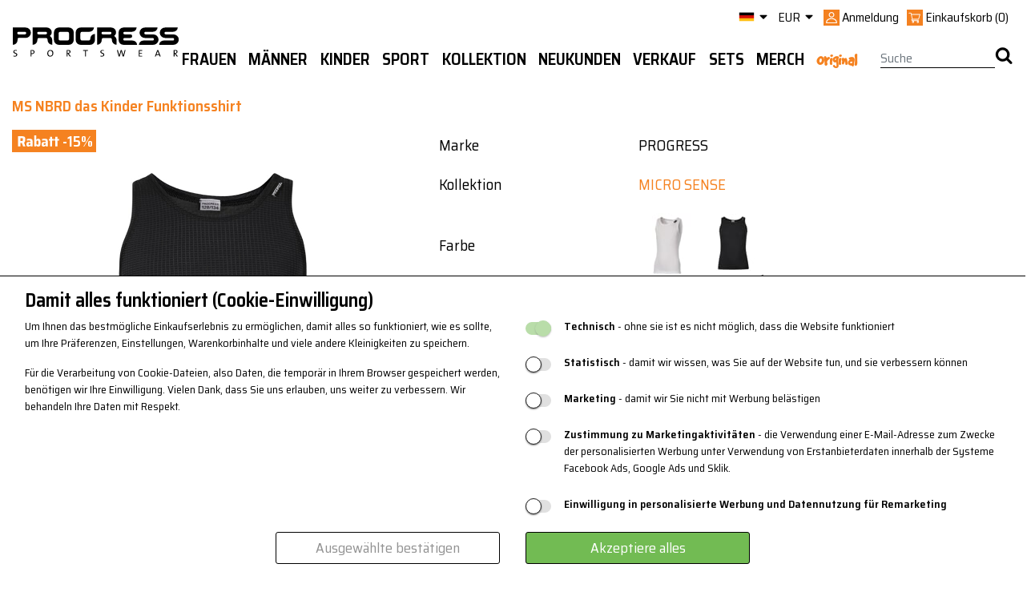

--- FILE ---
content_type: text/html; charset=utf-8
request_url: https://www.progress-cz.cz/de/ms-nbrd-das-kinder-funktionsshirt-schwarz
body_size: 38600
content:

<!DOCTYPE html>
<html lang="de">
<head>
    <meta charset="utf-8">
    <meta name="viewport" content="width=device-width,maximum-scale=1.0" />
    <meta http-equiv="X-UA-Compatible" content="IE=edge" />
        <title>
            MS NBRD das Kinder Funktionssh | PROGRESS sportswear, Ltd.
        </title>
    <!-- Global site tag (gtag.js) - Google Analytics -->
<script async src='https://www.googletagmanager.com/gtag/js?id=UA-2627485-1'></script>
<script>
window.dataLayer = window.dataLayer || [];
function gtag(){dataLayer.push(arguments);}
gtag('consent', 'default', {
ad_storage: 'denied',
analytics_storage: 'denied',
ad_user_data: 'denied',
ad_personalization: 'denied',
wait_for_update: 500
});
gtag('js', new Date());
gtag('config', 'UA-2627485-1' 
,{ 'send_page_view': false });
gtag('config', 'AW-11017424522');
</script>
<!-- Facebook Pixel Code -->
<script>
!function(f,b,e,v,n,t,s){if(f.fbq)return;n=f.fbq=function(){n.callMethod?
n.callMethod.apply(n,arguments):n.queue.push(arguments)};if(!f._fbq)f._fbq=n;
n.push=n;n.loaded=!0;n.version='2.0';n.queue=[];t=b.createElement(e);t.async=!0;
t.src=v;s=b.getElementsByTagName(e)[0];s.parentNode.insertBefore(t,s)}(window,
document,'script','https://connect.facebook.net/en_US/fbevents.js');
fbq('init', 'revoke');
fbq('init', '160633072698067');
fbq('track', 'PageView');
</script>
<noscript><img height='1' width='1' style='display: none'
src='https://www.facebook.com/tr?id=160633072698067&ev=PageView&noscript=1'/>
</noscript>
<!-- End Facebook Pixel Code -->

    <link rel="shortcut icon" type="image/x-icon" href="/favicon.ico" />
    <link rel="apple-touch-icon" sizes="180x180" href="/apple-touch-icon.png">
    <link rel="icon" type="image/png" href="/favicon-32x32.png" sizes="32x32">
    <link rel="icon" type="image/png" href="/favicon-16x16.png" sizes="16x16">
    <link rel="mask-icon" href="/safari-pinned-tab.svg" color="#000000">
    <meta name="theme-color" content="#ffffff">
    <!--[if lt IE 9]>
        <script src="https://cdn.jsdelivr.net/html5shiv/3.7.3/html5shiv.min.js" type="text/javascript"></script>
        <script src="https://oss.maxcdn.com/respond/1.4.2/respond.min.js" type="text/javascript"></script>
    <![endif]-->
        <meta name="description" content="Progress sportsware - česká značka sportovního oblečení" />

        <meta name="keywords" content="funkční prádlo, termoprádlo, třička, ponožky, sportswear" />
    <link rel="stylesheet" href="https://stackpath.bootstrapcdn.com/bootstrap/4.3.1/css/bootstrap.min.css"
          integrity="sha384-ggOyR0iXCbMQv3Xipma34MD+dH/1fQ784/j6cY/iJTQUOhcWr7x9JvoRxT2MZw1T"
          crossorigin="anonymous">
    <link rel="stylesheet" href='/css/custom-font.css?v=60' />
    <link href="/css/libs/flexslider.min.css?v=60" rel="stylesheet" type="text/css" />
    <link rel="stylesheet" href='/css/index.min.css?v=57' />

    <!--Script section-->
    
    <script src="https://ajax.googleapis.com/ajax/libs/jquery/3.6.0/jquery.min.js"></script>
    <script src="https://cdnjs.cloudflare.com/ajax/libs/popper.js/1.14.7/umd/popper.min.js" integrity="sha384-UO2eT0CpHqdSJQ6hJty5KVphtPhzWj9WO1clHTMGa3JDZwrnQq4sF86dIHNDz0W1" crossorigin="anonymous"></script>
    <script src="https://stackpath.bootstrapcdn.com/bootstrap/4.3.1/js/bootstrap.min.js" integrity="sha384-JjSmVgyd0p3pXB1rRibZUAYoIIy6OrQ6VrjIEaFf/nJGzIxFDsf4x0xIM+B07jRM" crossorigin="anonymous"></script>
    <script type="text/javascript" src="/js/bootstrap3-typeahead.js?v=60"></script>
    <script type="text/javascript" src="/js/jquery.validate.min.js?v=60"></script>
    <script type="text/javascript" src="/js/jquery.treeview.js?v=60"></script>
    <script type="text/javascript" src="/js/jquery.unobtrusive-ajax.min.js?v=60"></script>
    <script type="text/javascript" src="/js/jquery.flexslider-min.js?v=60"></script>
    <script type="text/javascript" src="/js/jquery.jcarousel-core.js"></script>
    <script type="text/javascript" src="/js/jquery.jcarousel-control.js"></script>
    <script type="text/javascript" src="/js/url.min.js?v=60"></script>
    <script type="text/javascript" src="/js/benefitLightBox.min.js?v=60"></script>
    <script type="text/javascript" src="/js/jquery.mousewheel.min.js"></script>
    <script type="text/javascript" src="https://cdnjs.cloudflare.com/ajax/libs/modernizr/2.8.3/modernizr.min.js"></script>
    <!-- CAPTCHA! -->
    <script src="https://www.google.com/recaptcha/api.js?render=6Lctd1orAAAAAMRbjQphlYMDjClxNTeNJea4zJBw"></script>
    <!-- Konec Captchy -->
    <script type="text/javascript" src="/js/site.js?v=60"></script>
    <script src="https://kit.fontawesome.com/90c7120d59.js" crossorigin="anonymous"></script>
    
    <meta property="og:image" content='/Image/Small?cislo=PRGDTxxBFx&amp;stredisko=1&amp;vzor=26BF&amp;znacka=PRG' />
    <meta name="description" content='\u003cp\u003e\u003cstrong\u003eDas Kinder Funktionsshirt MS NBRD\u003c/strong\u003e ist ein typischer Vertreter für Funktionsunterwäsche. Daher ist sie die ideale erste Schicht, die bei jeder sportlichen Aktivität für Komfort sorgt. Das sehr weiche Gestrick ist angenehm auf der Haut und die Flatlock-Nähte erhöhen den Tragekomfort. Das Material trocknet schnell und ist mit STOP BACTERIA antibakteriell behandelt.\u003c/p\u003e\r\n\u003cp\u003e- Funktionelles, schnelltrocknendes Material\u003cbr /\u003e- anatomischer Schnitt\u003cbr /\u003e- flache Nähte\u003cbr /\u003e- STOP BACTERIA Antibakterielle Ausrüstung\u003c/p\u003e\r\n\u003cp\u003eMaterial: 70% Polypropylen + 30% Polyester\u003c/p\u003e' />

    
    <!-- Clipsan Pixel Code -->
    <script type='text/javascript'>
        !function (c, l, i, p, s, a, n) {
            if (c.csq) return; s = c.csq = function () {
                s.callMethod ?
                    s.callMethod.apply(n, arguments) : s.queue.push(arguments);
            }; if (!c._csq)
                c._csq = s; s.push = s; s.init = !0; s.queue = []; a = l.createElement(i); a.async = !0;
            a.src = p; n = l.getElementsByTagName(i)[0]; n.parentNode.insertBefore(a, n);
        }
            (window, document, 'script', 'https://wst.clipsan.com/cs.js');
        csq('init', 'CT-1172-1659');
        csq('track', 'PageView');
    </script>
    <!-- End Clipsan Pixel Code -->
</head>
<body>
    <div id="fb-root"></div>
    <script type="text/javascript">
        (function (d, s, id) {
            var js, fjs = d.getElementsByTagName(s)[0];
            if (d.getElementById(id)) return;
            js = d.createElement(s); js.id = id;
            js.src = "//connect.facebook.net/cs_CZ/sdk.js#xfbml=1&version=v2.8";
            fjs.parentNode.insertBefore(js, fjs);
        }(document, 'script', 'facebook-jssdk'));</script>
<div id="cookie-bar" class="cookie-bar">
    <form id="cookie-form">
        <h2>Damit alles funktioniert (Cookie-Einwilligung)</h2>
        <div class="div-row">
            <div class="cookie-desc">
                <p>
                    Um Ihnen das bestmögliche Einkaufserlebnis zu ermöglichen, 
                    damit alles so funktioniert, wie es sollte, um Ihre Präferenzen, 
                    Einstellungen, Warenkorbinhalte und viele andere Kleinigkeiten zu speichern.
                </p>
                <p>
                    Für die Verarbeitung von Cookie-Dateien, 
                    also Daten, die temporär in Ihrem Browser gespeichert werden, 
                    benötigen wir Ihre Einwilligung. 
                    Vielen Dank, dass Sie uns erlauben, uns weiter zu verbessern. Wir behandeln Ihre Daten mit Respekt.
                </p>
            </div>
            <div class="cookie-checks">
                <p>
                    <input type="checkbox" id="tech" name="cookies" value="tech" checked disabled />
                    <label for="tech"></label>
                    <label for="tech"><b>Technisch</b> - ohne sie ist es nicht möglich, dass die Website funktioniert</label>
                </p>
                <p>
                    <input type="checkbox" id="stat" name="cookies" value="stat" />
                    <label for="stat"></label>
                    <label for="stat"><b>Statistisch</b> - damit wir wissen, was Sie auf der Website tun, und sie verbessern können</label>
                </p>
                <p>
                    <input type="checkbox" id="mark" name="cookies" value="mark" />
                    <label for="mark"></label>
                    <label for="mark"><b>Marketing</b> - damit wir Sie nicht mit Werbung belästigen</label>
                </p>
                <p>
                    <input type="checkbox" id="user" name="cookies" value="user" />
                    <label for="user"></label>
                    <label for="user"><b>Zustimmung zu Marketingaktivitäten</b> - die Verwendung einer E-Mail-Adresse zum Zwecke der personalisierten Werbung unter Verwendung von Erstanbieterdaten innerhalb der Systeme Facebook Ads, Google Ads und Sklik.</label>
                </p>
                <p>
                    <input type="checkbox" id="personalization" name="cookies" value="personalization" />
                    <label for="personalization"></label>
                    <label for="personalization"><b>Einwilligung in personalisierte Werbung und Datennutzung für Remarketing</b></label>
                </p>
            </div>
            <div class="div-buttons">
                <button type="button" onclick="sendChecked();" class="button-secondary">Ausgewählte bestätigen</button>
                <button type="button" onclick="sendAll();" class="button-primary">Akzeptiere alles</button>
            </div>
        </div>
    </form>
</div>

<script>
    async function sendChecked() {
        let isStatChecked = document.getElementById("stat").checked;
        let isMarkChecked = document.getElementById("mark").checked;
        let isUserChecked = document.getElementById("user").checked;
        let isPersonalizationChecked = document.getElementById("personalization").checked;

        let url = "/Tools/SetCookies?stat=" + isStatChecked + "&mark=" + isMarkChecked + "&user=" + isUserChecked + "&personalization=" + isPersonalizationChecked + "";
        let response = await fetch(url);
        let data = await response.json();

        document.getElementById("cookie-bar").remove();

        consentUpdatedGoogle(isMarkChecked == true ? 'granted' : 'denied', isStatChecked == true ? 'granted' : 'denied', isUserChecked == true ? 'granted' : 'denied', isPersonalizationChecked == true ? 'granted' : 'denied');
        consentUpdatedFb(isMarkChecked == true ? 'grant' : 'revoke');

        return data;
    }

    async function sendAll() {
        let url = "/Tools/SetCookies?stat=" + true + "&mark=" + true + "&user=" + true + "&personalization=" + true + "";
        let response = await fetch(url);
        let data = await response.json();

        document.getElementById("cookie-bar").remove();
        consentUpdatedGoogle('granted', 'granted', 'granted', 'granted');
        consentUpdatedFb('grant');
        return data;
    }

    function consentUpdatedGoogle(adStorage, analyticsStorage, userStorage, personalizationStorage) {
        gtag('consent', 'update', {
            'ad_storage': '' + adStorage + '',
            'analytics_storage': '' + analyticsStorage + '',
            'ad_user_data': '' + userStorage + '',
            'ad_personalization': '' + personalizationStorage + ''
        });
    }

    function consentUpdatedFb(adStorage) {
        fbq('consent', '' + adStorage + '');
    }
</script>    <div id="site">
        <div id="wrap">
            
<header>
    <div class="container px-0 px-lg-3">
        <div id="top-menu" class="d-none d-lg-flex justify-content-end">
            <div class="d-none d-sm-flex menu-header">
                <div class="dropdown flag header-element">
                    <a href="#" class="dropdown-toggle" data-toggle="dropdown">
                        <img src='/img/flag/de.png' alt="de-flag">
                        <i class="icon icon-caret-down"></i>
                    </a>
                    <ul class="dropdown-menu collapsable">

                        <li class="dropdown-item">
                            
                            <a href='https://www.progress-cz.cz/'>
                                <img src='/img/flag/cz.png' alt="czech-flag">
                                Čeština
                            </a>
                        </li>
                        <li class="dropdown-item">
                            
                            <a href='https://www.progresssportswear.com'>
                                <img src='/img/flag/gb.png' alt="english-flag">
                                English
                            </a>
                        </li>
                        <li class="dropdown-item active">
                            
                            <a href='https://www.progress-sportswear.de'>
                                <img src='/img/flag/de.png' alt="german-flag">
                                Deutsch
                            </a>
                        </li>
                        <li class="dropdown-item">
                            
                            <a href='https://www.progress-sportswear.sk'>
                                <img src='/img/flag/sk.png' alt="slovakia-flag">
                                Slovenčina
                            </a>
                        </li>
                    </ul>
                </div>
                <div class="dropdown header-element">
                    <a href="#" class="dropdown-toggle" id="currency-switch" aria-haspopup="true" aria-expanded="False" data-toggle="dropdown">
                        <span>EUR</span>
                        <i class="icon icon-caret-down"></i>
                    </a>

                    <ul class="dropdown-menu" aria-labelledby="currency-switch">
                        <li class='dropdown-item'><a href='/Localization/SetCurrency/CZK?returnUrl=%2Fde%2Fms-nbrd-das-kinder-funktionsshirt-schwarz%3F'>CZK | Kč </a></li>
                        <li class='active dropdown-item'><a href='/Localization/SetCurrency/EUR?returnUrl=%2Fde%2Fms-nbrd-das-kinder-funktionsshirt-schwarz%3F'>EUR | &euro; </a></li>
                    </ul>
                </div>
                <div class="user header-element">
                        <span class="login">
                            <img class="user-icon w-100" src="/img/icons/Věrnostní systém.svg" />
                            <span>Anmeldung</span>
                        </span>


<div class="d-none flex-column py-3 px-4 position-absolute login-popup">
<form action="/Uzivatel/Prihlaseni" class="form-horizontal mt-3" method="post"><input id="returnUrl" name="returnUrl" type="hidden" value="/" />        <div class="form-row">
            <div class="form-group col-12">
                <div class="row w-100">
                    <label class="col-4 d-flex align-items-center mb-0" for="login">Deine E-Mail</label>
                    <input class="form-control col-8" id="login" name="login" type="text" value="" />
                </div>
            </div>
            <div class="form-group col-12">
                <div class="row w-100">
                    <label class="col-4 d-flex align-items-center mb-0" for="heslo">Passwort</label>
                    <input class="form-control col-8" id="heslo" name="heslo" type="password" />
                </div>
            </div>
            <div class="form-group col-12 mt-2">
                <div class="row mx-0 w-100">
                    <div class="col-auto px-1">
                        <a href="/Uzivatel/LoginGoogle?returnUrl=ms-nbrd-das-kinder-funktionsshirt-schwarz" class="d-inline-block">
                            <img class="orange-border" src="/img/icons/google.svg" width="38" height="38" />
                        </a>
                        <a href="/Uzivatel/LoginFacebook?returnUrl=ms-nbrd-das-kinder-funktionsshirt-schwarz" class="d-inline-block">
                            <img src="/img/icons/FAcebook_orange.svg" width="38" height="38" />
                        </a>
                    </div>
                    <div class="col-auto pr-1 pl-0">
                        <input type="submit" value="Einloggen" class="btn btn-primary w-100" />
                    </div>
                    <div class="col-auto pl-0">
                        <a class="btn btn-primary w-100" href="/Uzivatel/Registrace">Zur Anmeldung</a>
                    </div>

                </div>
            </div>
        </div>
        <div>
            <a class="orange-link d-block d-md-inline-block mr-5" href='/Uzivatel/OdeslaniHesla'>Passwort vergessen?</a>
        </div>
        <div>
            <p><div class="validation-summary-valid" data-valmsg-summary="true"><ul><li style="display:none"></li>
</ul></div></p>
        </div>
</form></div>

<script type="text/javascript">
    $(".login").click(function () {
        var popup = $('.login-popup').first();
        if ($(popup).hasClass('d-none')) {
            $(popup).removeClass('d-none');
            $(popup).addClass('d-flex');
        } else {
            $(popup).removeClass('d-flex');
            $(popup).addClass('d-none');
        }
    });
</script>                </div>
                <div id="cart" class="header-element">
                    
    <a href="/Kosik" class="pull-left">
        <img class="cart-icon w-100" src="/img/icons/Košík.svg" />        
        <span class="d-none d-md-inline-block">Einkaufskorb</span>        
        <span class="cart-price d-none d-md-inline-block">(0)</span>
    </a>
      
<div id="cart-popup">
    <div class="row popup collapsable" hidden>
        
    </div>
</div>
                </div>
            </div>
        </div>
        <div id="bottom-menu" class="d-flex justify-content-between user-out">
            <div class="logo d-none d-lg-block">
                <a href='/'>
                    <img src='/img/logo.svg?v=1' alt="logo" />
                </a>
            </div>
            

<div id="menu-main" class="d-flex d-lg-block flex-grow-1">
    <nav class="navbar navbar-default navbar-expand-lg py-0 px-0 flex-grow-1">
        <!--MENU MOBILE-->
        <div class="d-flex d-lg-none flex-grow-1 justify-content-between px-0">

            <div id="menu-tree-xs" class="w-100">
                <div class="dropdown px-3 d-flex align-items-center justify-content-between">
                    <a href="javascript:void(0)" class="dropdown-toggle" data-toggle="dropdown" role="button" aria-haspopup="true" aria-expanded="false">
                        <span class="menu-icon">
                            <i class="icon icon-burger"></i>
                        </span>
                    </a>
                    <ul class="dropdown-menu collapsable">
                        <li class="d-flex justify-content-between align-items-center px-3">

                            <div class='mobile-curr' data-curr="CZK">
                                <a class="px-1" href='/Localization/SetCurrency/CZK?returnUrl=%2Fde%2Fms-nbrd-das-kinder-funktionsshirt-schwarz%3F'>CZK</a>
                            </div>
                            <div class='mobile-curr active' data-curr="EUR">
                                <a class="px-1" href='/Localization/SetCurrency/EUR?returnUrl=%2Fde%2Fms-nbrd-das-kinder-funktionsshirt-schwarz%3F'>EUR</a>
                            </div>
                            <div class="mobile-lang" data-lang="cs">
                                <a class="px-1" href='https://www.progress-cz.cz/'>
                                    <img style="width: 30px;" src='/img/flag/cz.png' alt="czech-flag">
                                    <small>Čeština</small>
                                </a>
                            </div>
                            <div class="mobile-lang" data-lang="en">
                                <a class="px-1" href='https://www.progresssportswear.com'>
                                    <img style="width: 30px;" src='/img/flag/gb.png' alt="english-flag">
                                    <small>English</small>
                                </a>
                            </div>
                            <div class="mobile-lang active" data-lang="de">
                                <a class="px-1" href='https://www.progress-sportswear.de'>
                                    <img style="width: 30px;" src='/img/flag/de.png' alt="english-flag">
                                    <small>Deutsch</small>
                                </a>
                            </div>
                            <div class="mobile-lang" data-lang="sk">
                                <a class="px-1" href='https://www.progress-sportswear.sk'>
                                    <img style="width: 30px;" src='/img/flag/sk.png' alt="english-flag">
                                    <small>Slovenčina</small>
                                </a>
                            </div>
                        </li>
                            <li data-id="913" class="level0">
                                <div class="d-flex">

                                        <a href='/de/frauen' class="menu-section-link pull-left w-75">Frauen</a>
                                        <a href="#" class="pull-right plus-sign w-25 text-right" data-level="0">+</a>
                                </div>
                            </li>
                            <ul class="level1 collapsable d-none" data-parent="913">
                                    <li data-id="914" class="level1">
                                        <div class="d-flex">
                                                <a href='/de/frauen-kleidung' class="menu-section-link pull-left w-75">Kleidung</a>
                                                <a href="#" class="pull-right plus-sign w-25 text-right" data-level="1">+</a>
                                        </div>
                                    </li>
                                    <ul class="level2 collapsable d-none" data-parent="914">
                                            <li data-id="915" class="level2">
                                                <div class="d-flex">
                                                        <a class="w-100" href='/de/frauen-kleidung-funktionsunterwasche'>Funktionsunterw&#228;sche</a>
                                                </div>
                                            </li>
                                            <li data-id="921" class="level2">
                                                <div class="d-flex">
                                                        <a class="w-100" href='/de/frauen-kleidung-t-shirts'>T-Shirts</a>
                                                </div>
                                            </li>
                                            <li data-id="925" class="level2">
                                                <div class="d-flex">
                                                        <a class="w-100" href='/de/frauen-kleidung-jacken-westen'>Jacken, Westen</a>
                                                </div>
                                            </li>
                                            <li data-id="926" class="level2">
                                                <div class="d-flex">
                                                        <a class="w-100" href='/de/frauen-kleidung-jacken-westen-1'>Jacken, Westen</a>
                                                </div>
                                            </li>
                                            <li data-id="928" class="level2">
                                                <div class="d-flex">
                                                        <a class="w-100" href='/de/frauen-kleidung-leggings-hosen-shorts'> Leggings, Hosen, Shorts</a>
                                                </div>
                                            </li>
                                            <li data-id="929" class="level2">
                                                <div class="d-flex">
                                                        <a class="w-100" href='/de/frauen-kleidung-rocke-und-kleider'>R&#246;cke und Kleider</a>
                                                </div>
                                            </li>
                                            <li data-id="930" class="level2">
                                                <div class="d-flex">
                                                        <a class="w-100" href='/de/frauen-kleidung-mutzen-schals-accessoires'>M&#252;tzen, Schals, Accessoires</a>
                                                </div>
                                            </li>
                                            <li data-id="931" class="level2">
                                                <div class="d-flex">
                                                        <a class="w-100" href='/de/frauen-kleidung-socken'>Socken</a>
                                                </div>
                                            </li>
                                            <li data-id="932" class="level2">
                                                <div class="d-flex">
                                                        <a class="w-100" href='/de/frauen-kleidung-handschuhe'>Handschuhe</a>
                                                </div>
                                            </li>
                                            <li data-id="1032" class="level2">
                                                <div class="d-flex">
                                                        <a class="w-100" href='/de/frauen-kleidung-vorteilhafte-sets'>Vorteilhafte Sets</a>
                                                </div>
                                            </li>
                                    </ul>
                                    <li data-id="919" class="level1">
                                        <div class="d-flex">
                                                <a href='/de/frauen-sport' class="menu-section-link pull-left w-75">Sport</a>
                                                <a href="#" class="pull-right plus-sign w-25 text-right" data-level="1">+</a>
                                        </div>
                                    </li>
                                    <ul class="level2 collapsable d-none" data-parent="919">
                                            <li data-id="933" class="level2">
                                                <div class="d-flex">
                                                        <a class="w-100" href='/de/frauen-sport-langlaufski'>Langlaufski</a>
                                                </div>
                                            </li>
                                            <li data-id="1053" class="level2">
                                                <div class="d-flex">
                                                        <a class="w-100" href='/de/frauen-sport-skitourengehen'>Skitourengehen</a>
                                                </div>
                                            </li>
                                            <li data-id="935" class="level2">
                                                <div class="d-flex">
                                                        <a class="w-100" href='/de/frauen-sport-wandern'>Wandern</a>
                                                </div>
                                            </li>
                                            <li data-id="920" class="level2">
                                                <div class="d-flex">
                                                        <a class="w-100" href='/de/frauen-sport-lauf'>Lauf</a>
                                                </div>
                                            </li>
                                            <li data-id="937" class="level2">
                                                <div class="d-flex">
                                                        <a class="w-100" href='/de/frauen-sport-fitness'>Fitness</a>
                                                </div>
                                            </li>
                                            <li data-id="938" class="level2">
                                                <div class="d-flex">
                                                        <a class="w-100" href='/de/frauen-sport-radfahren'>Radfahren</a>
                                                </div>
                                            </li>
                                            <li data-id="1068" class="level2">
                                                <div class="d-flex">
                                                        <a class="w-100" href='/de/frauen-sport-pferde-reiten'>Pferde-Reiten</a>
                                                </div>
                                            </li>
                                            <li data-id="1052" class="level2">
                                                <div class="d-flex">
                                                        <a class="w-100" href='/de/frauen-sport-in-line'>In-line</a>
                                                </div>
                                            </li>
                                            <li data-id="940" class="level2">
                                                <div class="d-flex">
                                                        <a class="w-100" href='/de/frauen-sport-klettern'>Klettern</a>
                                                </div>
                                            </li>
                                            <li data-id="1056" class="level2">
                                                <div class="d-flex">
                                                        <a class="w-100" href='/de/frauen-sport-yoga'>Yoga</a>
                                                </div>
                                            </li>
                                            <li data-id="936" class="level2">
                                                <div class="d-flex">
                                                        <a class="w-100" href='/de/frauen-sport-freizeit'>Freizeit</a>
                                                </div>
                                            </li>
                                    </ul>
                                    <li data-id="942" class="level1">
                                        <div class="d-flex">
                                                <a href='/de/frauen-andere' class="menu-section-link pull-left w-75">Andere</a>
                                                <a href="#" class="pull-right plus-sign w-25 text-right" data-level="1">+</a>
                                        </div>
                                    </li>
                                    <ul class="level2 collapsable d-none" data-parent="942">
                                            <li data-id="1093" class="level2">
                                                <div class="d-flex">
                                                        <a class="w-100" href='/de/frauen-andere-eyewear'>EYEWEAR</a>
                                                </div>
                                            </li>
                                            <li data-id="943" class="level2">
                                                <div class="d-flex">
                                                        <a class="w-100" href='/de/frauen-andere-rucksacke'>Rucks&#228;cke</a>
                                                </div>
                                            </li>
                                            <li data-id="1124" class="level2">
                                                <div class="d-flex">
                                                        <a class="w-100" href='/de/frauen-andere-schuhwerk'>Schuhwerk</a>
                                                </div>
                                            </li>
                                            <li data-id="1117" class="level2">
                                                <div class="d-flex">
                                                        <a class="w-100" href='/de/frauen-andere-organisatoren'>Organisatoren</a>
                                                </div>
                                            </li>
                                            <li data-id="1118" class="level2">
                                                <div class="d-flex">
                                                        <a class="w-100" href='/de/frauen-andere-kuhltaschen'>K&#252;hltaschen</a>
                                                </div>
                                            </li>
                                            <li data-id="1027" class="level2">
                                                <div class="d-flex">
                                                        <a class="w-100" href='/de/frauen-andere-sportflaschen'>Sportflaschen</a>
                                                </div>
                                            </li>
                                            <li data-id="1061" class="level2">
                                                <div class="d-flex">
                                                        <a class="w-100" href='/de/frauen-andere-handtucher'>Handt&#252;cher</a>
                                                </div>
                                            </li>
                                            <li data-id="944" class="level2">
                                                <div class="d-flex">
                                                        <a class="w-100" href='/de/frauen-andere-wasch-und-pflegeprodukte'>Wasch- und Pflegeprodukte</a>
                                                </div>
                                            </li>
                                            <li data-id="945" class="level2">
                                                <div class="d-flex">
                                                        <a class="w-100" href='/de/frauen-andere-bandagen'>Bandagen</a>
                                                </div>
                                            </li>
                                            <li data-id="946" class="level2">
                                                <div class="d-flex">
                                                        <a class="w-100" href='/de/frauen-andere-geschenkkarten'>Geschenkkarten</a>
                                                </div>
                                            </li>
                                    </ul>
                            </ul>
                            <li data-id="916" class="level0">
                                <div class="d-flex">

                                        <a href='/de/manner' class="menu-section-link pull-left w-75">M&#228;nner</a>
                                        <a href="#" class="pull-right plus-sign w-25 text-right" data-level="0">+</a>
                                </div>
                            </li>
                            <ul class="level1 collapsable d-none" data-parent="916">
                                    <li data-id="917" class="level1">
                                        <div class="d-flex">
                                                <a href='/de/manner-kleidung' class="menu-section-link pull-left w-75">Kleidung</a>
                                                <a href="#" class="pull-right plus-sign w-25 text-right" data-level="1">+</a>
                                        </div>
                                    </li>
                                    <ul class="level2 collapsable d-none" data-parent="917">
                                            <li data-id="918" class="level2">
                                                <div class="d-flex">
                                                        <a class="w-100" href='/de/manner-kleidung-funktionsunterwasche'>Funktionsunterw&#228;sche</a>
                                                </div>
                                            </li>
                                            <li data-id="949" class="level2">
                                                <div class="d-flex">
                                                        <a class="w-100" href='/de/manner-kleidung-t-shirts'>T-shirts</a>
                                                </div>
                                            </li>
                                            <li data-id="950" class="level2">
                                                <div class="d-flex">
                                                        <a class="w-100" href='/de/manner-kleidung-jacken-westen'>Jacken, Westen</a>
                                                </div>
                                            </li>
                                            <li data-id="951" class="level2">
                                                <div class="d-flex">
                                                        <a class="w-100" href='/de/manner-kleidung-jacken-westen-1'>Jacken, Westen</a>
                                                </div>
                                            </li>
                                            <li data-id="952" class="level2">
                                                <div class="d-flex">
                                                        <a class="w-100" href='/de/manner-kleidung-leggings-hosen-shorts'> Leggings, Hosen, Shorts</a>
                                                </div>
                                            </li>
                                            <li data-id="953" class="level2">
                                                <div class="d-flex">
                                                        <a class="w-100" href='/de/manner-kleidung-mutzen-schals-accessoires'>M&#252;tzen, Schals, Accessoires</a>
                                                </div>
                                            </li>
                                            <li data-id="954" class="level2">
                                                <div class="d-flex">
                                                        <a class="w-100" href='/de/manner-kleidung-socken'>Socken</a>
                                                </div>
                                            </li>
                                            <li data-id="955" class="level2">
                                                <div class="d-flex">
                                                        <a class="w-100" href='/de/manner-kleidung-handschuhe'>Handschuhe</a>
                                                </div>
                                            </li>
                                            <li data-id="1033" class="level2">
                                                <div class="d-flex">
                                                        <a class="w-100" href='/de/manner-kleidung-vorteilhafte-sets'>Vorteilhafte Sets</a>
                                                </div>
                                            </li>
                                    </ul>
                                    <li data-id="947" class="level1">
                                        <div class="d-flex">
                                                <a href='/de/manner-sport' class="menu-section-link pull-left w-75">Sport</a>
                                                <a href="#" class="pull-right plus-sign w-25 text-right" data-level="1">+</a>
                                        </div>
                                    </li>
                                    <ul class="level2 collapsable d-none" data-parent="947">
                                            <li data-id="957" class="level2">
                                                <div class="d-flex">
                                                        <a class="w-100" href='/de/manner-sport-langlaufski'>Langlaufski</a>
                                                </div>
                                            </li>
                                            <li data-id="1051" class="level2">
                                                <div class="d-flex">
                                                        <a class="w-100" href='/de/manner-sport-skitourengehen'>Skitourengehen</a>
                                                </div>
                                            </li>
                                            <li data-id="959" class="level2">
                                                <div class="d-flex">
                                                        <a class="w-100" href='/de/manner-sport-wandern'>Wandern</a>
                                                </div>
                                            </li>
                                            <li data-id="961" class="level2">
                                                <div class="d-flex">
                                                        <a class="w-100" href='/de/manner-sport-fitness'>Fitness</a>
                                                </div>
                                            </li>
                                            <li data-id="962" class="level2">
                                                <div class="d-flex">
                                                        <a class="w-100" href='/de/manner-sport-radfahren'>Radfahren</a>
                                                </div>
                                            </li>
                                            <li data-id="956" class="level2">
                                                <div class="d-flex">
                                                        <a class="w-100" href='/de/manner-sport-lauf'>Lauf</a>
                                                </div>
                                            </li>
                                            <li data-id="963" class="level2">
                                                <div class="d-flex">
                                                        <a class="w-100" href='/de/manner-sport-klettern'>Klettern</a>
                                                </div>
                                            </li>
                                            <li data-id="1050" class="level2">
                                                <div class="d-flex">
                                                        <a class="w-100" href='/de/manner-sport-in-line'>In-line</a>
                                                </div>
                                            </li>
                                            <li data-id="960" class="level2">
                                                <div class="d-flex">
                                                        <a class="w-100" href='/de/manner-sport-freizeit'>Freizeit</a>
                                                </div>
                                            </li>
                                    </ul>
                                    <li data-id="948" class="level1">
                                        <div class="d-flex">
                                                <a href='/de/manner-andere' class="menu-section-link pull-left w-75">Andere</a>
                                                <a href="#" class="pull-right plus-sign w-25 text-right" data-level="1">+</a>
                                        </div>
                                    </li>
                                    <ul class="level2 collapsable d-none" data-parent="948">
                                            <li data-id="1094" class="level2">
                                                <div class="d-flex">
                                                        <a class="w-100" href='/de/manner-andere-eyewear'>EYEWEAR</a>
                                                </div>
                                            </li>
                                            <li data-id="964" class="level2">
                                                <div class="d-flex">
                                                        <a class="w-100" href='/de/manner-andere-rucksacke'>Rucks&#228;cke</a>
                                                </div>
                                            </li>
                                            <li data-id="1125" class="level2">
                                                <div class="d-flex">
                                                        <a class="w-100" href='/de/manner-andere-schuhwerk'>Schuhwerk</a>
                                                </div>
                                            </li>
                                            <li data-id="1119" class="level2">
                                                <div class="d-flex">
                                                        <a class="w-100" href='/de/manner-andere-organisatoren'>Organisatoren</a>
                                                </div>
                                            </li>
                                            <li data-id="1120" class="level2">
                                                <div class="d-flex">
                                                        <a class="w-100" href='/de/manner-andere-kuhltaschen'>K&#252;hltaschen</a>
                                                </div>
                                            </li>
                                            <li data-id="1029" class="level2">
                                                <div class="d-flex">
                                                        <a class="w-100" href='/de/manner-andere-sportflaschen'>Sportflaschen</a>
                                                </div>
                                            </li>
                                            <li data-id="965" class="level2">
                                                <div class="d-flex">
                                                        <a class="w-100" href='/de/manner-andere-wasch-und-pflegeprodukte'>Wasch- und Pflegeprodukte</a>
                                                </div>
                                            </li>
                                            <li data-id="1062" class="level2">
                                                <div class="d-flex">
                                                        <a class="w-100" href='/de/manner-andere-handtucher'>Handt&#252;cher</a>
                                                </div>
                                            </li>
                                            <li data-id="966" class="level2">
                                                <div class="d-flex">
                                                        <a class="w-100" href='/de/manner-andere-bandagen'>Bandagen</a>
                                                </div>
                                            </li>
                                            <li data-id="967" class="level2">
                                                <div class="d-flex">
                                                        <a class="w-100" href='/de/manner-andere-geschenkkarten'>Geschenkkarten</a>
                                                </div>
                                            </li>
                                    </ul>
                            </ul>
                            <li data-id="968" class="level0">
                                <div class="d-flex">

                                        <a href='/de/kinder-2' class="menu-section-link pull-left w-75">Kinder</a>
                                        <a href="#" class="pull-right plus-sign w-25 text-right" data-level="0">+</a>
                                </div>
                            </li>
                            <ul class="level1 collapsable d-none" data-parent="968">
                                    <li data-id="969" class="level1">
                                        <div class="d-flex">
                                                <a href='/de/kinder-kleidung' class="menu-section-link pull-left w-75">Kleidung</a>
                                                <a href="#" class="pull-right plus-sign w-25 text-right" data-level="1">+</a>
                                        </div>
                                    </li>
                                    <ul class="level2 collapsable d-none" data-parent="969">
                                            <li data-id="971" class="level2">
                                                <div class="d-flex">
                                                        <a class="w-100" href='/de/kinder-kleidung-funktionsunterwasche'>Funktionsunterw&#228;sche</a>
                                                </div>
                                            </li>
                                            <li data-id="972" class="level2">
                                                <div class="d-flex">
                                                        <a class="w-100" href='/de/kinder-kleidung-t-shirts'>T-shirts</a>
                                                </div>
                                            </li>
                                            <li data-id="973" class="level2">
                                                <div class="d-flex">
                                                        <a class="w-100" href='/de/kinder-kleidung-jacken-westen'>Jacken</a>
                                                </div>
                                            </li>
                                            <li data-id="974" class="level2">
                                                <div class="d-flex">
                                                        <a class="w-100" href='/de/kinder-kleidung-leggings-hosen-shorts'> Leggings, Hosen, Shorts</a>
                                                </div>
                                            </li>
                                            <li data-id="1054" class="level2">
                                                <div class="d-flex">
                                                        <a class="w-100" href='/de/kinder-kleidung-jacken-westen-1'>Jacken, Westen</a>
                                                </div>
                                            </li>
                                            <li data-id="976" class="level2">
                                                <div class="d-flex">
                                                        <a class="w-100" href='/de/kinder-kleidung-socken'>Socken</a>
                                                </div>
                                            </li>
                                            <li data-id="977" class="level2">
                                                <div class="d-flex">
                                                        <a class="w-100" href='/de/kinder-kleidung-handschuhe'>Handschuhe</a>
                                                </div>
                                            </li>
                                    </ul>
                                    <li data-id="1005" class="level1">
                                        <div class="d-flex">
                                                <a href='/de/kinder-sport' class="menu-section-link pull-left w-75">Sport</a>
                                                <a href="#" class="pull-right plus-sign w-25 text-right" data-level="1">+</a>
                                        </div>
                                    </li>
                                    <ul class="level2 collapsable d-none" data-parent="1005">
                                            <li data-id="1101" class="level2">
                                                <div class="d-flex">
                                                        <a class="w-100" href='/de/kinder-sport-radfahren'>Radfahren</a>
                                                </div>
                                            </li>
                                            <li data-id="1006" class="level2">
                                                <div class="d-flex">
                                                        <a class="w-100" href='/de/kinder-sport-lauf'>Lauf</a>
                                                </div>
                                            </li>
                                            <li data-id="1007" class="level2">
                                                <div class="d-flex">
                                                        <a class="w-100" href='/de/kinder-sport-langlaufski'>Langlaufski</a>
                                                </div>
                                            </li>
                                            <li data-id="1067" class="level2">
                                                <div class="d-flex">
                                                        <a class="w-100" href='/de/kinder-sport-pferde-reiten'>Pferde-Reiten</a>
                                                </div>
                                            </li>
                                            <li data-id="1009" class="level2">
                                                <div class="d-flex">
                                                        <a class="w-100" href='/de/kinder-sport-freizeit'>Freizeit</a>
                                                </div>
                                            </li>
                                    </ul>
                                    <li data-id="1020" class="level1">
                                        <div class="d-flex">
                                                <a href='/de/kinder-andere' class="menu-section-link pull-left w-75">Andere</a>
                                                <a href="#" class="pull-right plus-sign w-25 text-right" data-level="1">+</a>
                                        </div>
                                    </li>
                                    <ul class="level2 collapsable d-none" data-parent="1020">
                                            <li data-id="1021" class="level2">
                                                <div class="d-flex">
                                                        <a class="w-100" href='/de/kinder-schuhwerk'>Schuhwerk</a>
                                                </div>
                                            </li>
                                            <li data-id="1095" class="level2">
                                                <div class="d-flex">
                                                        <a class="w-100" href='/de/kinder-andere-eyewear'>EYEWEAR</a>
                                                </div>
                                            </li>
                                            <li data-id="1057" class="level2">
                                                <div class="d-flex">
                                                        <a class="w-100" href='/de/kinder-andere-sportflaschen'>Sportflaschen</a>
                                                </div>
                                            </li>
                                            <li data-id="1063" class="level2">
                                                <div class="d-flex">
                                                        <a class="w-100" href='/de/kinder-andere-handtucher'>Handt&#252;cher</a>
                                                </div>
                                            </li>
                                    </ul>
                            </ul>
                            <li data-id="978" class="level0">
                                <div class="d-flex">

                                        <a href='/de/sport' class="menu-section-link pull-left w-75">Sport</a>
                                        <a href="#" class="pull-right plus-sign w-25 text-right" data-level="0">+</a>
                                </div>
                            </li>
                            <ul class="level1 collapsable d-none" data-parent="978">
                                    <li data-id="980" class="level1">
                                        <div class="d-flex">
                                                <a href='/de/sport-langlaufski' class="menu-section-link pull-left w-75">Langlaufski</a>
                                                <a href="#" class="pull-right plus-sign w-25 text-right" data-level="1">+</a>
                                        </div>
                                    </li>
                                    <ul class="level2 collapsable d-none" data-parent="980">
                                    </ul>
                                    <li data-id="985" class="level1">
                                        <div class="d-flex">
                                                <a href='/de/sport-radfahren' class="menu-section-link pull-left w-75">Radfahren</a>
                                                <a href="#" class="pull-right plus-sign w-25 text-right" data-level="1">+</a>
                                        </div>
                                    </li>
                                    <ul class="level2 collapsable d-none" data-parent="985">
                                    </ul>
                                    <li data-id="982" class="level1">
                                        <div class="d-flex">
                                                <a href='/de/sport-wandern' class="menu-section-link pull-left w-75">Wandern</a>
                                                <a href="#" class="pull-right plus-sign w-25 text-right" data-level="1">+</a>
                                        </div>
                                    </li>
                                    <ul class="level2 collapsable d-none" data-parent="982">
                                    </ul>
                                    <li data-id="979" class="level1">
                                        <div class="d-flex">
                                                <a href='/de/sport-lauf' class="menu-section-link pull-left w-75">Lauf</a>
                                                <a href="#" class="pull-right plus-sign w-25 text-right" data-level="1">+</a>
                                        </div>
                                    </li>
                                    <ul class="level2 collapsable d-none" data-parent="979">
                                    </ul>
                                    <li data-id="984" class="level1">
                                        <div class="d-flex">
                                                <a href='/de/sport-fitness' class="menu-section-link pull-left w-75">Fitness</a>
                                                <a href="#" class="pull-right plus-sign w-25 text-right" data-level="1">+</a>
                                        </div>
                                    </li>
                                    <ul class="level2 collapsable d-none" data-parent="984">
                                    </ul>
                                    <li data-id="1031" class="level1">
                                        <div class="d-flex">
                                                <a href='/de/sport-in-line' class="menu-section-link pull-left w-75">In-line</a>
                                                <a href="#" class="pull-right plus-sign w-25 text-right" data-level="1">+</a>
                                        </div>
                                    </li>
                                    <ul class="level2 collapsable d-none" data-parent="1031">
                                    </ul>
                                    <li data-id="1055" class="level1">
                                        <div class="d-flex">
                                                <a href='/de/sport-yoga' class="menu-section-link pull-left w-75">Yoga</a>
                                                <a href="#" class="pull-right plus-sign w-25 text-right" data-level="1">+</a>
                                        </div>
                                    </li>
                                    <ul class="level2 collapsable d-none" data-parent="1055">
                                    </ul>
                                    <li data-id="986" class="level1">
                                        <div class="d-flex">
                                                <a href='/de/sport-klettern' class="menu-section-link pull-left w-75">Klettern</a>
                                                <a href="#" class="pull-right plus-sign w-25 text-right" data-level="1">+</a>
                                        </div>
                                    </li>
                                    <ul class="level2 collapsable d-none" data-parent="986">
                                    </ul>
                                    <li data-id="1048" class="level1">
                                        <div class="d-flex">
                                                <a href='/de/sport-skitourengehen' class="menu-section-link pull-left w-75">Skitourengehen</a>
                                                <a href="#" class="pull-right plus-sign w-25 text-right" data-level="1">+</a>
                                        </div>
                                    </li>
                                    <ul class="level2 collapsable d-none" data-parent="1048">
                                    </ul>
                                    <li data-id="983" class="level1">
                                        <div class="d-flex">
                                                <a href='/de/sport-freizeit' class="menu-section-link pull-left w-75">Freizeit</a>
                                                <a href="#" class="pull-right plus-sign w-25 text-right" data-level="1">+</a>
                                        </div>
                                    </li>
                                    <ul class="level2 collapsable d-none" data-parent="983">
                                    </ul>
                                    <li data-id="1066" class="level1">
                                        <div class="d-flex">
                                                <a href='/de/sport-pferde-reiten' class="menu-section-link pull-left w-75">Pferde-Reiten</a>
                                                <a href="#" class="pull-right plus-sign w-25 text-right" data-level="1">+</a>
                                        </div>
                                    </li>
                                    <ul class="level2 collapsable d-none" data-parent="1066">
                                    </ul>
                            </ul>
                            <li data-id="987" class="level0">
                                <div class="d-flex">

                                        <a href='/de/kollektion' class="menu-section-link pull-left w-75">Kollektion</a>
                                        <a href="#" class="pull-right plus-sign w-25 text-right" data-level="0">+</a>
                                </div>
                            </li>
                            <ul class="level1 collapsable d-none" data-parent="987">
                                    <li data-id="1113" class="level1">
                                        <div class="d-flex">
                                                <a href='/de/kollektion-dynamic' class="menu-section-link pull-left w-75">Dynamic</a>
                                                <a href="#" class="pull-right plus-sign w-25 text-right" data-level="1">+</a>
                                        </div>
                                    </li>
                                    <ul class="level2 collapsable d-none" data-parent="1113">
                                    </ul>
                                    <li data-id="988" class="level1">
                                        <div class="d-flex">
                                                <a href='/de/kollektion-micro-sense' class="menu-section-link pull-left w-75">Micro sense</a>
                                                <a href="#" class="pull-right plus-sign w-25 text-right" data-level="1">+</a>
                                        </div>
                                    </li>
                                    <ul class="level2 collapsable d-none" data-parent="988">
                                    </ul>
                                    <li data-id="1102" class="level1">
                                        <div class="d-flex">
                                                <a href='/de/kollektion-thermatex-1' class="menu-section-link pull-left w-75">Thermatex</a>
                                                <a href="#" class="pull-right plus-sign w-25 text-right" data-level="1">+</a>
                                        </div>
                                    </li>
                                    <ul class="level2 collapsable d-none" data-parent="1102">
                                    </ul>
                                    <li data-id="1059" class="level1">
                                        <div class="d-flex">
                                                <a href='/de/kollektion-merino-wool' class="menu-section-link pull-left w-75">Merino Wool 170</a>
                                                <a href="#" class="pull-right plus-sign w-25 text-right" data-level="1">+</a>
                                        </div>
                                    </li>
                                    <ul class="level2 collapsable d-none" data-parent="1059">
                                    </ul>
                                    <li data-id="1115" class="level1">
                                        <div class="d-flex">
                                                <a href='/de/kollektion-merino-thermo' class="menu-section-link pull-left w-75">Merino Thermo 250</a>
                                                <a href="#" class="pull-right plus-sign w-25 text-right" data-level="1">+</a>
                                        </div>
                                    </li>
                                    <ul class="level2 collapsable d-none" data-parent="1115">
                                    </ul>
                                    <li data-id="1122" class="level1">
                                        <div class="d-flex">
                                                <a href='/de/kollektion-merino-airlite-125' class="menu-section-link pull-left w-75">Merino Airlite 125</a>
                                                <a href="#" class="pull-right plus-sign w-25 text-right" data-level="1">+</a>
                                        </div>
                                    </li>
                                    <ul class="level2 collapsable d-none" data-parent="1122">
                                    </ul>
                                    <li data-id="1024" class="level1">
                                        <div class="d-flex">
                                                <a href='/de/kollektion-merino-bamboo' class="menu-section-link pull-left w-75">Merino bamboo</a>
                                                <a href="#" class="pull-right plus-sign w-25 text-right" data-level="1">+</a>
                                        </div>
                                    </li>
                                    <ul class="level2 collapsable d-none" data-parent="1024">
                                    </ul>
                                    <li data-id="1000" class="level1">
                                        <div class="d-flex">
                                                <a href='/de/kollektion-bamboo-collection' class="menu-section-link pull-left w-75">Bamboo collection</a>
                                                <a href="#" class="pull-right plus-sign w-25 text-right" data-level="1">+</a>
                                        </div>
                                    </li>
                                    <ul class="level2 collapsable d-none" data-parent="1000">
                                    </ul>
                                    <li data-id="1001" class="level1">
                                        <div class="d-flex">
                                                <a href='/de/kollektion-coffee-collection' class="menu-section-link pull-left w-75">Coffee collection</a>
                                                <a href="#" class="pull-right plus-sign w-25 text-right" data-level="1">+</a>
                                        </div>
                                    </li>
                                    <ul class="level2 collapsable d-none" data-parent="1001">
                                    </ul>
                                    <li data-id="1002" class="level1">
                                        <div class="d-flex">
                                                <a href='/de/kollektion-tecnostyle' class="menu-section-link pull-left w-75">Tecnostyle</a>
                                                <a href="#" class="pull-right plus-sign w-25 text-right" data-level="1">+</a>
                                        </div>
                                    </li>
                                    <ul class="level2 collapsable d-none" data-parent="1002">
                                    </ul>
                                    <li data-id="1003" class="level1">
                                        <div class="d-flex">
                                                <a href='/de/kollektion-training-stuff' class="menu-section-link pull-left w-75">Training stuff</a>
                                                <a href="#" class="pull-right plus-sign w-25 text-right" data-level="1">+</a>
                                        </div>
                                    </li>
                                    <ul class="level2 collapsable d-none" data-parent="1003">
                                    </ul>
                                    <li data-id="1004" class="level1">
                                        <div class="d-flex">
                                                <a href='/de/kollektion-outdoor-stuff' class="menu-section-link pull-left w-75">Outdoor stuff</a>
                                                <a href="#" class="pull-right plus-sign w-25 text-right" data-level="1">+</a>
                                        </div>
                                    </li>
                                    <ul class="level2 collapsable d-none" data-parent="1004">
                                    </ul>
                                    <li data-id="1100" class="level1">
                                        <div class="d-flex">
                                                <a href='/de/kollektion-bike-stuff' class="menu-section-link pull-left w-75">Bike stuff</a>
                                                <a href="#" class="pull-right plus-sign w-25 text-right" data-level="1">+</a>
                                        </div>
                                    </li>
                                    <ul class="level2 collapsable d-none" data-parent="1100">
                                    </ul>
                                    <li data-id="1092" class="level1">
                                        <div class="d-flex">
                                                <a href='/de/kollektion-eyewear' class="menu-section-link pull-left w-75">EYEWEAR</a>
                                                <a href="#" class="pull-right plus-sign w-25 text-right" data-level="1">+</a>
                                        </div>
                                    </li>
                                    <ul class="level2 collapsable d-none" data-parent="1092">
                                    </ul>
                                    <li data-id="1111" class="level1">
                                        <div class="d-flex">
                                                <a href='/de/kollektion-footwear' class="menu-section-link pull-left w-75">FOOTWEAR</a>
                                                <a href="#" class="pull-right plus-sign w-25 text-right" data-level="1">+</a>
                                        </div>
                                    </li>
                                    <ul class="level2 collapsable d-none" data-parent="1111">
                                    </ul>
                                    <li data-id="1065" class="level1">
                                        <div class="d-flex">
                                                <a href='/de/kollektion-equestrian-collection' class="menu-section-link pull-left w-75">Equestrian Collection</a>
                                                <a href="#" class="pull-right plus-sign w-25 text-right" data-level="1">+</a>
                                        </div>
                                    </li>
                                    <ul class="level2 collapsable d-none" data-parent="1065">
                                    </ul>
                                    <li data-id="1041" class="level1">
                                        <div class="d-flex">
                                                <a href='/de/kollektion-original' class="menu-section-link pull-left w-75">ORIGINAL</a>
                                                <a href="#" class="pull-right plus-sign w-25 text-right" data-level="1">+</a>
                                        </div>
                                    </li>
                                    <ul class="level2 collapsable d-none" data-parent="1041">
                                    </ul>
                                    <li data-id="1064" class="level1">
                                        <div class="d-flex">
                                                <a href='/de/kollektion-rucksacke' class="menu-section-link pull-left w-75">Rucks&#228;cke</a>
                                                <a href="#" class="pull-right plus-sign w-25 text-right" data-level="1">+</a>
                                        </div>
                                    </li>
                                    <ul class="level2 collapsable d-none" data-parent="1064">
                                    </ul>
                            </ul>
                            <li data-id="990" class="level0">
                                <div class="d-flex">

                                        <a class="w-100" href='/de/novinky-2'>Neukunden</a>
                                </div>
                            </li>
                            <ul class="level1 collapsable d-none" data-parent="990">
                            </ul>
                            <li data-id="992" class="level0">
                                <div class="d-flex">

                                        <a class="w-100" href='/de/sonderangebot'>Verkauf</a>
                                </div>
                            </li>
                            <ul class="level1 collapsable d-none" data-parent="992">
                            </ul>
                            <li data-id="1026" class="level0">
                                <div class="d-flex">

                                        <a class="w-100" href='/de/sety'>Sets</a>
                                </div>
                            </li>
                            <ul class="level1 collapsable d-none" data-parent="1026">
                            </ul>
                            <li data-id="1046" class="level0">
                                <div class="d-flex">

                                        <a class="w-100" href='/de/progress-original'>Original</a>
                                </div>
                            </li>
                            <ul class="level1 collapsable d-none" data-parent="1046">
                            </ul>
                        <li class="level0">
                            <div class="d-flex">
                                <a class="w-100" href='/club'>MERCH</a>
                            </div>
                        </li>
                        
                        <li class="d-flex justify-content-between align-items-center for-user-in">
                            <a class="menu-section-link pull-left w-100" href="/Uzivatel">
                                <span id="userLoginName">Profil uživatele</span>
                            </a>
                        </li>
                        
                        
                        <li class="d-flex justify-content-between align-items-center for-user-out">
                            <a class="menu-section-link pull-left w-100" href="/Uzivatel/Prihlaseni">Log in</a>
                        </li>
                        <li class="d-flex justify-content-between align-items-center for-user-out">
                            <a class="menu-section-link pull-left w-100" href="/Uzivatel/Registrace">Register</a>
                        </li>
                        
                    </ul>
                    <div class="logo d-flex d-lg-none align-items-center">
                        <a class="d-block px-4 mt-3 mt-lg-0" href='/'>
                            <img class="w-100" src='/img/logo.svg?v=1' alt="logo" />
                        </a>
                    </div>
                    <div class="d-flex">
                        <div id="hledat-xs" class="menu-icon header-element pr-3">
                            <img class="cart-icon w-100" src="/img/icons/Lupa.svg" />
                        </div>
                        <div class="menu-icon header-element pr-3 for-user-in">
                            <a href="/Uzivatel">
                                <img class="user-icon w-100" src="/img/icons/Věrnostní systém.svg">
                            </a>
                        </div>
                        <div id="cart-xs" class="menu-icon header-element">
                            
    <a href="/Kosik" class="pull-left">
        <img class="cart-icon w-100" src="/img/icons/Košík.svg" />        
        <span class="d-none d-md-inline-block">Einkaufskorb</span>        
        <span class="cart-price d-none d-md-inline-block">(0)</span>
    </a>
      
<div id="cart-popup">
    <div class="row popup collapsable" hidden>
        
    </div>
</div>
                        </div>
                    </div>

                </div>
                <div id="hledat-xs-container" class="pt-2 px-3 d-none">
<form action="/Katalog/Hledat" class="navbar-form ml-auto pt-0" id="hledatFormXs" method="get" role="search">                        <div class="form-group mb-0 d-flex pb-2 position-relative header-element menu-icon">
                            <input autocomplete="off" class="form-control mr-3" id="hledatTextXs" name="hledatText" placeholder="Hledat" type="text" value="" />
                            <img id="btnHledatXs" class="cart-icon" src='/img/icons/Lupa.svg' alt="logo" type="submit" />
                        </div>
</form>                </div>

            </div>
        </div>

        <!-- MENU-->
        <div class="collapse navbar-collapse d-none d-lg-flex px-3 justify-content-center mt-3" id="menu-tree">
            <ul class="navbar-nav tree">
                    <li class="nav-item dropdown">
                        <div class="menu-parent-container dropdown-toggle-hover" style="display: inline-block;">
                            <a href='/de/frauen' role="button" aria-haspopup="true" aria-expanded="false" class='nav-link pb-4'>Frauen</a>
                                <div class="dropdown-menu collapsable level1-container">
                                    <div class="d-flex justify-content-between pt-5 pb-3 px-3">

                                                <ul class="level1">
                                                        <li class="header-element">
                                                            <a href='/de/frauen-kleidung'>
                                                                Kleidung
                                                            </a>
                                                        </li>
                                                            <li>
                                                                <a href='/de/frauen-kleidung-funktionsunterwasche'>
                                                                    Funktionsunterw&#228;sche
                                                                </a>
                                                            </li>
                                                            <li>
                                                                <a href='/de/frauen-kleidung-t-shirts'>
                                                                    T-Shirts
                                                                </a>
                                                            </li>
                                                            <li>
                                                                <a href='/de/frauen-kleidung-jacken-westen'>
                                                                    Jacken, Westen
                                                                </a>
                                                            </li>
                                                            <li>
                                                                <a href='/de/frauen-kleidung-jacken-westen-1'>
                                                                    Jacken, Westen
                                                                </a>
                                                            </li>
                                                            <li>
                                                                <a href='/de/frauen-kleidung-leggings-hosen-shorts'>
                                                                     Leggings, Hosen, Shorts
                                                                </a>
                                                            </li>
                                                            <li>
                                                                <a href='/de/frauen-kleidung-rocke-und-kleider'>
                                                                    R&#246;cke und Kleider
                                                                </a>
                                                            </li>
                                                            <li>
                                                                <a href='/de/frauen-kleidung-mutzen-schals-accessoires'>
                                                                    M&#252;tzen, Schals, Accessoires
                                                                </a>
                                                            </li>
                                                            <li>
                                                                <a href='/de/frauen-kleidung-socken'>
                                                                    Socken
                                                                </a>
                                                            </li>
                                                            <li>
                                                                <a href='/de/frauen-kleidung-handschuhe'>
                                                                    Handschuhe
                                                                </a>
                                                            </li>
                                                            <li>
                                                                <a href='/de/frauen-kleidung-vorteilhafte-sets'>
                                                                    Vorteilhafte Sets
                                                                </a>
                                                            </li>

                                                </ul>
                                                <ul class="level1">
                                                        <li class="header-element">
                                                            <a href='/de/frauen-sport'>
                                                                Sport
                                                            </a>
                                                        </li>
                                                            <li>
                                                                <a href='/de/frauen-sport-langlaufski'>
                                                                    Langlaufski
                                                                </a>
                                                            </li>
                                                            <li>
                                                                <a href='/de/frauen-sport-skitourengehen'>
                                                                    Skitourengehen
                                                                </a>
                                                            </li>
                                                            <li>
                                                                <a href='/de/frauen-sport-wandern'>
                                                                    Wandern
                                                                </a>
                                                            </li>
                                                            <li>
                                                                <a href='/de/frauen-sport-lauf'>
                                                                    Lauf
                                                                </a>
                                                            </li>
                                                            <li>
                                                                <a href='/de/frauen-sport-fitness'>
                                                                    Fitness
                                                                </a>
                                                            </li>
                                                            <li>
                                                                <a href='/de/frauen-sport-radfahren'>
                                                                    Radfahren
                                                                </a>
                                                            </li>
                                                            <li>
                                                                <a href='/de/frauen-sport-pferde-reiten'>
                                                                    Pferde-Reiten
                                                                </a>
                                                            </li>
                                                            <li>
                                                                <a href='/de/frauen-sport-in-line'>
                                                                    In-line
                                                                </a>
                                                            </li>
                                                            <li>
                                                                <a href='/de/frauen-sport-klettern'>
                                                                    Klettern
                                                                </a>
                                                            </li>
                                                            <li>
                                                                <a href='/de/frauen-sport-yoga'>
                                                                    Yoga
                                                                </a>
                                                            </li>
                                                            <li>
                                                                <a href='/de/frauen-sport-freizeit'>
                                                                    Freizeit
                                                                </a>
                                                            </li>

                                                </ul>
                                                <ul class="level1">
                                                        <li class="header-element">
                                                            <a href='/de/frauen-andere'>
                                                                Andere
                                                            </a>
                                                        </li>
                                                            <li>
                                                                <a href='/de/frauen-andere-eyewear'>
                                                                    EYEWEAR
                                                                </a>
                                                            </li>
                                                            <li>
                                                                <a href='/de/frauen-andere-rucksacke'>
                                                                    Rucks&#228;cke
                                                                </a>
                                                            </li>
                                                            <li>
                                                                <a href='/de/frauen-andere-schuhwerk'>
                                                                    Schuhwerk
                                                                </a>
                                                            </li>
                                                            <li>
                                                                <a href='/de/frauen-andere-organisatoren'>
                                                                    Organisatoren
                                                                </a>
                                                            </li>
                                                            <li>
                                                                <a href='/de/frauen-andere-kuhltaschen'>
                                                                    K&#252;hltaschen
                                                                </a>
                                                            </li>
                                                            <li>
                                                                <a href='/de/frauen-andere-sportflaschen'>
                                                                    Sportflaschen
                                                                </a>
                                                            </li>
                                                            <li>
                                                                <a href='/de/frauen-andere-handtucher'>
                                                                    Handt&#252;cher
                                                                </a>
                                                            </li>
                                                            <li>
                                                                <a href='/de/frauen-andere-wasch-und-pflegeprodukte'>
                                                                    Wasch- und Pflegeprodukte
                                                                </a>
                                                            </li>
                                                            <li>
                                                                <a href='/de/frauen-andere-bandagen'>
                                                                    Bandagen
                                                                </a>
                                                            </li>
                                                            <li>
                                                                <a href='/de/frauen-andere-geschenkkarten'>
                                                                    Geschenkkarten
                                                                </a>
                                                            </li>

                                                </ul>
                                        <img class="h-100" src="/images/categories/_eny_913_v23.jpg" />
                                    </div>
                                </div>
                        </div>
                    </li>
                    <li class="nav-item dropdown">
                        <div class="menu-parent-container dropdown-toggle-hover" style="display: inline-block;">
                            <a href='/de/manner' role="button" aria-haspopup="true" aria-expanded="false" class='nav-link pb-4'>M&#228;nner</a>
                                <div class="dropdown-menu collapsable level1-container">
                                    <div class="d-flex justify-content-between pt-5 pb-3 px-3">

                                                <ul class="level1">
                                                        <li class="header-element">
                                                            <a href='/de/manner-kleidung'>
                                                                Kleidung
                                                            </a>
                                                        </li>
                                                            <li>
                                                                <a href='/de/manner-kleidung-funktionsunterwasche'>
                                                                    Funktionsunterw&#228;sche
                                                                </a>
                                                            </li>
                                                            <li>
                                                                <a href='/de/manner-kleidung-t-shirts'>
                                                                    T-shirts
                                                                </a>
                                                            </li>
                                                            <li>
                                                                <a href='/de/manner-kleidung-jacken-westen'>
                                                                    Jacken, Westen
                                                                </a>
                                                            </li>
                                                            <li>
                                                                <a href='/de/manner-kleidung-jacken-westen-1'>
                                                                    Jacken, Westen
                                                                </a>
                                                            </li>
                                                            <li>
                                                                <a href='/de/manner-kleidung-leggings-hosen-shorts'>
                                                                     Leggings, Hosen, Shorts
                                                                </a>
                                                            </li>
                                                            <li>
                                                                <a href='/de/manner-kleidung-mutzen-schals-accessoires'>
                                                                    M&#252;tzen, Schals, Accessoires
                                                                </a>
                                                            </li>
                                                            <li>
                                                                <a href='/de/manner-kleidung-socken'>
                                                                    Socken
                                                                </a>
                                                            </li>
                                                            <li>
                                                                <a href='/de/manner-kleidung-handschuhe'>
                                                                    Handschuhe
                                                                </a>
                                                            </li>
                                                            <li>
                                                                <a href='/de/manner-kleidung-vorteilhafte-sets'>
                                                                    Vorteilhafte Sets
                                                                </a>
                                                            </li>

                                                </ul>
                                                <ul class="level1">
                                                        <li class="header-element">
                                                            <a href='/de/manner-sport'>
                                                                Sport
                                                            </a>
                                                        </li>
                                                            <li>
                                                                <a href='/de/manner-sport-langlaufski'>
                                                                    Langlaufski
                                                                </a>
                                                            </li>
                                                            <li>
                                                                <a href='/de/manner-sport-skitourengehen'>
                                                                    Skitourengehen
                                                                </a>
                                                            </li>
                                                            <li>
                                                                <a href='/de/manner-sport-wandern'>
                                                                    Wandern
                                                                </a>
                                                            </li>
                                                            <li>
                                                                <a href='/de/manner-sport-fitness'>
                                                                    Fitness
                                                                </a>
                                                            </li>
                                                            <li>
                                                                <a href='/de/manner-sport-radfahren'>
                                                                    Radfahren
                                                                </a>
                                                            </li>
                                                            <li>
                                                                <a href='/de/manner-sport-lauf'>
                                                                    Lauf
                                                                </a>
                                                            </li>
                                                            <li>
                                                                <a href='/de/manner-sport-klettern'>
                                                                    Klettern
                                                                </a>
                                                            </li>
                                                            <li>
                                                                <a href='/de/manner-sport-in-line'>
                                                                    In-line
                                                                </a>
                                                            </li>
                                                            <li>
                                                                <a href='/de/manner-sport-freizeit'>
                                                                    Freizeit
                                                                </a>
                                                            </li>

                                                </ul>
                                                <ul class="level1">
                                                        <li class="header-element">
                                                            <a href='/de/manner-andere'>
                                                                Andere
                                                            </a>
                                                        </li>
                                                            <li>
                                                                <a href='/de/manner-andere-eyewear'>
                                                                    EYEWEAR
                                                                </a>
                                                            </li>
                                                            <li>
                                                                <a href='/de/manner-andere-rucksacke'>
                                                                    Rucks&#228;cke
                                                                </a>
                                                            </li>
                                                            <li>
                                                                <a href='/de/manner-andere-schuhwerk'>
                                                                    Schuhwerk
                                                                </a>
                                                            </li>
                                                            <li>
                                                                <a href='/de/manner-andere-organisatoren'>
                                                                    Organisatoren
                                                                </a>
                                                            </li>
                                                            <li>
                                                                <a href='/de/manner-andere-kuhltaschen'>
                                                                    K&#252;hltaschen
                                                                </a>
                                                            </li>
                                                            <li>
                                                                <a href='/de/manner-andere-sportflaschen'>
                                                                    Sportflaschen
                                                                </a>
                                                            </li>
                                                            <li>
                                                                <a href='/de/manner-andere-wasch-und-pflegeprodukte'>
                                                                    Wasch- und Pflegeprodukte
                                                                </a>
                                                            </li>
                                                            <li>
                                                                <a href='/de/manner-andere-handtucher'>
                                                                    Handt&#252;cher
                                                                </a>
                                                            </li>
                                                            <li>
                                                                <a href='/de/manner-andere-bandagen'>
                                                                    Bandagen
                                                                </a>
                                                            </li>
                                                            <li>
                                                                <a href='/de/manner-andere-geschenkkarten'>
                                                                    Geschenkkarten
                                                                </a>
                                                            </li>

                                                </ul>
                                        <img class="h-100" src="/images/categories/Mu_i_916_v24.jpg" />
                                    </div>
                                </div>
                        </div>
                    </li>
                    <li class="nav-item dropdown">
                        <div class="menu-parent-container dropdown-toggle-hover" style="display: inline-block;">
                            <a href='/de/kinder-2' role="button" aria-haspopup="true" aria-expanded="false" class='nav-link pb-4'>Kinder</a>
                                <div class="dropdown-menu collapsable level1-container">
                                    <div class="d-flex justify-content-between pt-5 pb-3 px-3">

                                                <ul class="level1">
                                                        <li class="header-element">
                                                            <a href='/de/kinder-kleidung'>
                                                                Kleidung
                                                            </a>
                                                        </li>
                                                            <li>
                                                                <a href='/de/kinder-kleidung-funktionsunterwasche'>
                                                                    Funktionsunterw&#228;sche
                                                                </a>
                                                            </li>
                                                            <li>
                                                                <a href='/de/kinder-kleidung-t-shirts'>
                                                                    T-shirts
                                                                </a>
                                                            </li>
                                                            <li>
                                                                <a href='/de/kinder-kleidung-jacken-westen'>
                                                                    Jacken
                                                                </a>
                                                            </li>
                                                            <li>
                                                                <a href='/de/kinder-kleidung-leggings-hosen-shorts'>
                                                                     Leggings, Hosen, Shorts
                                                                </a>
                                                            </li>
                                                            <li>
                                                                <a href='/de/kinder-kleidung-jacken-westen-1'>
                                                                    Jacken, Westen
                                                                </a>
                                                            </li>
                                                            <li>
                                                                <a href='/de/kinder-kleidung-socken'>
                                                                    Socken
                                                                </a>
                                                            </li>
                                                            <li>
                                                                <a href='/de/kinder-kleidung-handschuhe'>
                                                                    Handschuhe
                                                                </a>
                                                            </li>

                                                </ul>
                                                <ul class="level1">
                                                        <li class="header-element">
                                                            <a href='/de/kinder-sport'>
                                                                Sport
                                                            </a>
                                                        </li>
                                                            <li>
                                                                <a href='/de/kinder-sport-radfahren'>
                                                                    Radfahren
                                                                </a>
                                                            </li>
                                                            <li>
                                                                <a href='/de/kinder-sport-lauf'>
                                                                    Lauf
                                                                </a>
                                                            </li>
                                                            <li>
                                                                <a href='/de/kinder-sport-langlaufski'>
                                                                    Langlaufski
                                                                </a>
                                                            </li>
                                                            <li>
                                                                <a href='/de/kinder-sport-pferde-reiten'>
                                                                    Pferde-Reiten
                                                                </a>
                                                            </li>
                                                            <li>
                                                                <a href='/de/kinder-sport-freizeit'>
                                                                    Freizeit
                                                                </a>
                                                            </li>

                                                </ul>
                                                <ul class="level1">
                                                        <li class="header-element">
                                                            <a href='/de/kinder-andere'>
                                                                Andere
                                                            </a>
                                                        </li>
                                                            <li>
                                                                <a href='/de/kinder-schuhwerk'>
                                                                    Schuhwerk
                                                                </a>
                                                            </li>
                                                            <li>
                                                                <a href='/de/kinder-andere-eyewear'>
                                                                    EYEWEAR
                                                                </a>
                                                            </li>
                                                            <li>
                                                                <a href='/de/kinder-andere-sportflaschen'>
                                                                    Sportflaschen
                                                                </a>
                                                            </li>
                                                            <li>
                                                                <a href='/de/kinder-andere-handtucher'>
                                                                    Handt&#252;cher
                                                                </a>
                                                            </li>

                                                </ul>
                                        <img class="h-100" src="/images/categories/D_ti_968_v9.jpg" />
                                    </div>
                                </div>
                        </div>
                    </li>
                    <li class="nav-item dropdown">
                        <div class="menu-parent-container dropdown-toggle-hover" style="display: inline-block;">
                            <a href='/de/sport' role="button" aria-haspopup="true" aria-expanded="false" class='nav-link pb-4'>Sport</a>
                                <div class="dropdown-menu collapsable level1-container">
                                    <div class="d-flex justify-content-between pt-5 pb-3 px-3">

                                                    <ul class="level1">
                                                            <li>
                                                                <a href='/de/sport-langlaufski'>
                                                                    Langlaufski
                                                                </a>
                                                            </li>
                                                            <li>
                                                                <a href='/de/sport-radfahren'>
                                                                    Radfahren
                                                                </a>
                                                            </li>
                                                            <li>
                                                                <a href='/de/sport-wandern'>
                                                                    Wandern
                                                                </a>
                                                            </li>
                                                            <li>
                                                                <a href='/de/sport-lauf'>
                                                                    Lauf
                                                                </a>
                                                            </li>
                                                            <li>
                                                                <a href='/de/sport-fitness'>
                                                                    Fitness
                                                                </a>
                                                            </li>
                                                            <li>
                                                                <a href='/de/sport-in-line'>
                                                                    In-line
                                                                </a>
                                                            </li>
                                                            <li>
                                                                <a href='/de/sport-yoga'>
                                                                    Yoga
                                                                </a>
                                                            </li>
                                                            <li>
                                                                <a href='/de/sport-klettern'>
                                                                    Klettern
                                                                </a>
                                                            </li>
                                                            <li>
                                                                <a href='/de/sport-skitourengehen'>
                                                                    Skitourengehen
                                                                </a>
                                                            </li>
                                                            <li>
                                                                <a href='/de/sport-freizeit'>
                                                                    Freizeit
                                                                </a>
                                                            </li>
                                                            <li>
                                                                <a href='/de/sport-pferde-reiten'>
                                                                    Pferde-Reiten
                                                                </a>
                                                            </li>
                                                    </ul>
                                        <img class="h-100" src="/images/categories/Sport_978_v10.jpg" />
                                    </div>
                                </div>
                        </div>
                    </li>
                    <li class="nav-item dropdown">
                        <div class="menu-parent-container dropdown-toggle-hover" style="display: inline-block;">
                            <a href='/de/kollektion' role="button" aria-haspopup="true" aria-expanded="false" class='nav-link pb-4'>Kollektion</a>
                                <div class="dropdown-menu collapsable level1-container">
                                    <div class="d-flex justify-content-between pt-5 pb-3 px-3">

                                                    <ul class="level1">
                                                            <li>
                                                                <a href='/de/kollektion-dynamic'>
                                                                    Dynamic
                                                                </a>
                                                            </li>
                                                            <li>
                                                                <a href='/de/kollektion-micro-sense'>
                                                                    Micro sense
                                                                </a>
                                                            </li>
                                                            <li>
                                                                <a href='/de/kollektion-thermatex-1'>
                                                                    Thermatex
                                                                </a>
                                                            </li>
                                                            <li>
                                                                <a href='/de/kollektion-merino-wool'>
                                                                    Merino Wool 170
                                                                </a>
                                                            </li>
                                                            <li>
                                                                <a href='/de/kollektion-merino-thermo'>
                                                                    Merino Thermo 250
                                                                </a>
                                                            </li>
                                                            <li>
                                                                <a href='/de/kollektion-merino-airlite-125'>
                                                                    Merino Airlite 125
                                                                </a>
                                                            </li>
                                                            <li>
                                                                <a href='/de/kollektion-merino-bamboo'>
                                                                    Merino bamboo
                                                                </a>
                                                            </li>
                                                            <li>
                                                                <a href='/de/kollektion-bamboo-collection'>
                                                                    Bamboo collection
                                                                </a>
                                                            </li>
                                                            <li>
                                                                <a href='/de/kollektion-coffee-collection'>
                                                                    Coffee collection
                                                                </a>
                                                            </li>
                                                            <li>
                                                                <a href='/de/kollektion-tecnostyle'>
                                                                    Tecnostyle
                                                                </a>
                                                            </li>
                                                            <li>
                                                                <a href='/de/kollektion-training-stuff'>
                                                                    Training stuff
                                                                </a>
                                                            </li>
                                                            <li>
                                                                <a href='/de/kollektion-outdoor-stuff'>
                                                                    Outdoor stuff
                                                                </a>
                                                            </li>
                                                            <li>
                                                                <a href='/de/kollektion-bike-stuff'>
                                                                    Bike stuff
                                                                </a>
                                                            </li>
                                                            <li>
                                                                <a href='/de/kollektion-eyewear'>
                                                                    EYEWEAR
                                                                </a>
                                                            </li>
                                                            <li>
                                                                <a href='/de/kollektion-footwear'>
                                                                    FOOTWEAR
                                                                </a>
                                                            </li>
                                                            <li>
                                                                <a href='/de/kollektion-equestrian-collection'>
                                                                    Equestrian Collection
                                                                </a>
                                                            </li>
                                                            <li>
                                                                <a href='/de/kollektion-original'>
                                                                    ORIGINAL
                                                                </a>
                                                            </li>
                                                            <li>
                                                                <a href='/de/kollektion-rucksacke'>
                                                                    Rucks&#228;cke
                                                                </a>
                                                            </li>
                                                    </ul>
                                        <img class="h-100" src="/images/categories/Kolekce_987_v7.jpg" />
                                    </div>
                                </div>
                        </div>
                    </li>
                    <li class="nav-item dropdown">
                        <div class="menu-parent-container dropdown-toggle-hover" style="display: inline-block;">
                            <a href='/de/novinky-2' role="button" aria-haspopup="true" aria-expanded="false" class='nav-link pb-4'>Neukunden</a>
                        </div>
                    </li>
                    <li class="nav-item dropdown">
                        <div class="menu-parent-container dropdown-toggle-hover" style="display: inline-block;">
                            <a href='/de/sonderangebot' role="button" aria-haspopup="true" aria-expanded="false" class='nav-link pb-4'>Verkauf</a>
                        </div>
                    </li>
                    <li class="nav-item dropdown">
                        <div class="menu-parent-container dropdown-toggle-hover" style="display: inline-block;">
                            <a href='/de/sety' role="button" aria-haspopup="true" aria-expanded="false" class='nav-link pb-4'>Sets</a>
                        </div>
                    </li>
                    <li class="nav-item dropdown orange order-1">
                        <div class="menu-parent-container dropdown-toggle-hover" style="display: inline-block;">
                            <a href='/de/progress-original' role="button" aria-haspopup="true" aria-expanded="false" class='nav-link pb-4 orange order-1'>Original</a>
                        </div>
                    </li>
                <li class="nav-item dropdown">
                    <div class="menu-parent-container" style="display: inline-block;">
                        <a href='/club' role="button" aria-haspopup="true" aria-expanded="false" class='nav-link pb-4'>MERCH</a>
                    </div>
                </li>
            </ul>
        </div>
    </nav>
</div>

<script type="text/javascript">
    $("#btnHledatXs").on("click", function () {
        $(this).closest("form").submit();
    });

    $("#hledat-xs").click(function () {
        if ($("#hledat-xs-container").is(":visible")) {
            $("#hledat-xs-container").removeClass("d-block");
            $("#hledat-xs-container").addClass("d-none");
        } else {
            $("#hledat-xs-container").removeClass("d-none");
            $("#hledat-xs-container").addClass("d-block");
        }
    });
</script>
            <div class="pt-4 d-none d-lg-block">
<form action="/Katalog/Hledat" class="navbar-form ml-auto pt-0" id="hledatForm" method="get" role="search">                    <div class="form-group mb-0 d-flex pb-4 position-relative">
                        <input autocomplete="off" class="form-control" id="hledatText" name="hledatText" placeholder="Suche" type="text" value="" />
                        <i class="icon icon-search" type="submit" id="btnHledat"></i>
                    </div>
</form>            </div>
        </div>
    </div>
</header>


<script type="text/javascript">
    $(document).ready(function () {
        if ($("#bottom-menu.user-in").length > 0) {
            $("#userLoginName").html('');
        }
        var langCode = 'de';
        var currCode = 'EUR';
        if (langCode === 'cs') {
            activateLang('cs');
        } else if (langCode === 'en') {
            activateLang('en');
        } else if (langCode === 'de') {
            activateLang('de');
        } else if (langCode === 'sk') {
            activateLang('sk');
        }

        if (currCode === 'CZK') {
            activateCurr('CZK');
        } else if (currCode === 'EUR') {
            activateCurr('EUR');
        }
    });

    function activateLang(lang) {
        $('.mobile-lang').each(function () {
            if ($(this).data("lang") !== lang) {
                $(this).removeClass('active');
            }
        });
        $('.mobile-lang[data-lang="'+lang+'"]').addClass('active');
    }

    function activateCurr(curr) {
        $('.mobile-curr').each(function () {
            if ($(this).data("curr") !== curr) {
                $(this).removeClass('active');
            }
        });
        $('.mobile-curr[data-curr="'+curr+'"]').addClass('active');
    }

    $.fn.typeahead.Constructor.prototype.blur = function () {
        var that = this;
        setTimeout(function () { that.hide() }, 250);
    };

    function EnterPress(val)
    {
        window.location.href = "/Katalog/Hledat?hledatText=" + val+"&viewName=Sekce";
    }

    $("#hledatText").typeahead({
        minLength: 3,
        items: 10,
        highlight: true,
        autoSelect: false,
        fitToElement:false,
        source: function (request, response) {
            var param = { term: $('#hledatText').val() };
            $.ajax({
                url: '/Katalog/AutoCompleteSearch',
                data: JSON.stringify(param),
                dataType: "json",
                type: "POST",
                contentType: "application/json; charset=utf-8",
                success: function (data) {
                    response($.map(data, function (item) {
                        return {
                            originalName: item.Name, id: item.Id, kategorie: item.IsCategory, seo: item.Seo, path: item.Path, friendlyUrl: item.FriendlyUrl,
                            name: GetDisplayHtml(item)
                        };
                    }));
                },
            });
        },
        select: function () {
            var newVal = '';
            var val = this.$menu.find('.active').data('value');
            if (val) {
                this.$element.data('active', val);
                newVal = this.updater(val);
                if (!newVal) {
                    newVal = '';
                }

                this.$element
                    .val(this.displayText(newVal) || newVal)
                    .text(this.displayText(newVal) || newVal)
                    .change();
                this.hide();
                this.afterSelect(newVal);
            }
            else {
                newVal = this.$element.val();
                this.hide();
                EnterPress(newVal);
            }
        },
        sorter: function (items)
        {
            return items;
        },
        afterSelect: function (item)
        {
            if (item.kategorie) {
                window.location.href = "/" + item.friendlyUrl;
            }
            else
            {
                window.location.href = "/" + item.friendlyUrl;
            }
        },
        updater: function (item)
        {
            return {
                name: item.originalName,
                friendlyUrl: item.friendlyUrl
            };
        },
        sorter: function (items)
        {
            return items;
        },
    });

    function GetDisplayHtml(item)
    {
        var url = "/Image/ImageByFileName?size=Small&id=" + item.ImageUrl;
        if (item.IsCategory)
            return "<div class='row category'><div class='col-md-9 kategorie-name'>" + item.Path +  "</div><div class='col-md-3 text-muted'>Kategorie</div>";
        else
            return "<div class='row product'><div class='col-md-9'><div class='text-truncate produkt-name'>" + item.Name + "</div></div><div class='col-md-3 c produkt-image'><img src='" + url + "' width='60' alt=' '></img></div></div>";
    }

    $("#btnHledat").on("click", function() {
        $(this).closest("form").submit();
    });

    $(".login").click(function() {

    });

</script>
            <main>
                

<div class="container product-detail">
    
    <div class="row">
        <div class="col-12">
            <h1 class="product-name orange">MS NBRD das Kinder Funktionsshirt</h1>
        </div>
    </div>

    <div class="row">
        <div class="col-12 col-sm-5" id="lightboxDiv">
            <div class="main-image-container clearfix">
                
                    <img src="/Image/ImageByFileName/QwA6AFwAVwBlAGIAcwBcAFAAcgBvAGcAcgBlAHMAcwBcAEMAYQB0AGEAbABvAGcAdQBlAEkAbQBhAGcAZQBzAFwAUABSAEcAXABQAFIARwBEAFQAeAB4AEIARgB4AFwAaQBtAGcAXwAwADIAMQAwAC4AagBwAGcA?size=Large"
                         title="MS NBRD das Kinder Funktionsshirt" class="w-100" id="main-photo-img" alt="MS NBRD dětsk&#233; funkčn&#237; t&#237;lko DT2"
                         data-small-src="/Image/ImageByFileName/QwA6AFwAVwBlAGIAcwBcAFAAcgBvAGcAcgBlAHMAcwBcAEMAYQB0AGEAbABvAGcAdQBlAEkAbQBhAGcAZQBzAFwAUABSAEcAXABQAFIARwBEAFQAeAB4AEIARgB4AFwAaQBtAGcAXwAwADIAMQAwAC4AagBwAGcA?size=Small"
                         data-full-src="/Image/ImageByFileName/QwA6AFwAVwBlAGIAcwBcAFAAcgBvAGcAcgBlAHMAcwBcAEMAYQB0AGEAbABvAGcAdQBlAEkAbQBhAGcAZQBzAFwAUABSAEcAXABQAFIARwBEAFQAeAB4AEIARgB4AFwAaQBtAGcAXwAwADIAMQAwAC4AagBwAGcA?size=Large"
                         data-pos="10" />
                
            </div>
            <div class="stick-on-main-image">
                <div class="stickers stickers-bigger">


                                                                <div class="sticker box-sticker d-none">
                            <img class="w-auto" src="/img/icons/Ikona_sleva_de.svg?v=1" />
                            <span class="sticker-sleva-text"></span>
                        </div>

                </div>
                
            </div>
        </div>
        <div class="col-12 col-sm-7 form-container">

<form action="/Detail/Index/1_PRGDTxxBFx" class="form-horizontal" data-ajax="true" data-ajax-mode="replace" data-ajax-success="addToBasket" data-ajax-update="#index-validation-summary" id="detail-form" method="post"><input data-val="true" data-val-number="The field FiltrId must be a number." id="FiltrId" name="FiltrId" type="hidden" value="643" /><input data-val="true" data-val-number="The field PolozkaId must be a number." data-val-required="The PolozkaId field is required." id="PolozkaId" name="PolozkaId" type="hidden" value="38994" /><input data-val="true" data-val-number="The field KatalogId must be a number." data-val-required="The KatalogId field is required." id="KatalogId" name="KatalogId" type="hidden" value="7" /><input data-val="true" data-val-number="The field Barva must be a number." data-val-required="The Barva field is required." id="Barva" name="Barva" type="hidden" value="8" /><input data-val="true" data-val-number="The field Velikost must be a number." data-val-required="The Velikost field is required." id="Velikost" name="Velikost" type="hidden" value="3" /><input id="Index1" name="Index1" type="hidden" value="" /><input data-val="true" data-val-required="The HromadnaEditace field is required." id="HromadnaEditace" name="HromadnaEditace" type="hidden" value="False" /><input data-val="true" data-val-required="The PostToSelf field is required." id="PostToSelf" name="PostToSelf" type="hidden" value="True" />                <input id="ViewName" type="hidden" value="IndexAjaxResult" name="ViewName" />
                <div class="row form-group">
                    <label class="col-4">
                        <p>Marke</p>
                    </label>
                    <div class="col-8">
                        <p class="bigger">
                            PROGRESS
                        </p>
                    </div>
                </div>
                <div class="row form-group">
                    <label class="col-4">
                        <p>Kollektion</p>
                    </label>
                    <div class="col-8">
                            <a class="orange bigger" href="/de/micro-sense">
                                <p>MICRO SENSE</p>
                            </a>
                    </div>
                </div>
                <div class="row form-group" style=''>
                    <label class="col-4">
                        <p>Farbe</p>
                    </label>
                    <div class="col-8 btn-group btn-group-toggle mb-3" id="colors-container" data-toggle="buttons">
                            <label for="barva2" class="btn btn-bar d-flex flex-grow-0 p-0 mr-1 " data-val="2">
                                <input id="barva2" data-ozn="DT3" data-filter="WHT;" class="barva-btn" type="radio" name="barvy" data-val="2" autocomplete="off"  data-href="/de/ms-nbrd-das-kinder-funktionsshirt-bila">
                                <img src="https://www.progress-cz.cz/Image/Xsmall/PRGDTxxBFx?y=2"
                                     title="wei&#223;" class="w-100 img-barva" alt="MS NBRD dětsk&#233; funkčn&#237; t&#237;lko DT2"
                                     data-val="2" data-text="wei&#223;" data-toggle="tooltip" data-placement="bottom" />
                            </label>
                            <label for="barva8" class="btn btn-bar d-flex flex-grow-0 p-0 mr-1 active" data-val="8">
                                <input id="barva8" data-ozn="DT1" data-filter="BLK;" class="barva-btn" type="radio" name="barvy" data-val="8" autocomplete="off" checked data-href="/de/ms-nbrd-das-kinder-funktionsshirt-schwarz">
                                <img src="https://www.progress-cz.cz/Image/Xsmall/PRGDTxxBFx?y=8"
                                     title="schwarz" class="w-100 img-barva" alt="MS NBRD dětsk&#233; funkčn&#237; t&#237;lko DT2"
                                     data-val="8" data-text="schwarz" data-toggle="tooltip" data-placement="bottom" />
                            </label>
                    </div>
                </div>
                <div class="row form-group" style=''>
                    <label class="col-4">
                        <p>Gr&#246;&#223;e </p>
                    </label>
                    <div class="col-8 btn-group btn-group-toggle d-flex flex-wrap" data-toggle="buttons">


                            <label for="velikost2" class="btn btn-vel flex-grow-0 mb-2  mr-2" data-val="2">
                                <input id="velikost2" class="velikost-btn" type="radio" name="velikosti" data-val="2" autocomplete="off" >
                                104/110
                            </label>
                            <label for="velikost3" class="btn btn-vel flex-grow-0 mb-2 active mr-2" data-val="3">
                                <input id="velikost3" class="velikost-btn" type="radio" name="velikosti" data-val="3" autocomplete="off" checked>
                                116/122
                            </label>
                            <label for="velikost4" class="btn btn-vel flex-grow-0 mb-2  mr-2" data-val="4">
                                <input id="velikost4" class="velikost-btn" type="radio" name="velikosti" data-val="4" autocomplete="off" >
                                128/134
                            </label>
                            <label for="velikost5" class="btn btn-vel flex-grow-0 mb-2  mr-2" data-val="5">
                                <input id="velikost5" class="velikost-btn" type="radio" name="velikosti" data-val="5" autocomplete="off" >
                                140/146
                            </label>
                            <label for="velikost6" class="btn btn-vel flex-grow-0 mb-2  mr-2" data-val="6">
                                <input id="velikost6" class="velikost-btn" type="radio" name="velikosti" data-val="6" autocomplete="off" >
                                152/158
                            </label>
                            <label for="velikost7" class="btn btn-vel flex-grow-0 mb-2  mr-2" data-val="7">
                                <input id="velikost7" class="velikost-btn" type="radio" name="velikosti" data-val="7" autocomplete="off" >
                                164/170
                            </label>
                    </div>
                </div>
                <div class="row form-group availibility">
                    <label class="col-4">
                        <p>Verf&#252;gbarkeit</p>
                    </label>
                    <div class="col-8">
                        <p id="quantity-available" class="bigger" data-is-club="False">
                            0 Stk <span class="question-mark-stock">?</span>
                        </p>
                    </div>
                    <div class="offset-md-4 col-md-5 col-12 availibility-information">
                        <a href="#" class="btn btn-primary d-block" data-toggle="modal" data-target="#availibility-information-modal">Ab wann verf&#252;gbar?</a>
                    </div>
                </div>
                <div class="form-group" id="registration-result" hidden>
                </div>
                <div class="row form-group">
                </div>
                        <div class="row form-group new-price">
                            <label class="col-4">
                                <p>Dein Preis</p>
                            </label>
                            <div class="col-8 col-md-4">
                                <p class="mb-0">
                                    <span id="price" class="b">
                                    </span>
                                    <span id="price-before">
                                    </span>
                                </p>
                            </div>
                            <div class="col-4 col-md-2 d-none price-potisky-label">
                                <label><p>Cena s potisky</p></label>
                            </div>
                            <div class="col-8 col-md-2 d-none price-potisky-label">
                                <p class="mb-0">
                                    <span id="price-potisky" class="b"></span>
                                </p>
                            </div>
                        </div>
                <div id="submit-warning" class="row form-group justify-content-end" style="display: none;">
                    <label class="col-auto">
                        <span class="col-4" style="color: red;">F&#252;r dieses Produkt muss ein Druck ausgew&#228;hlt werden!</span>
                    </label>
                </div>
                <div class="row form-group quantity">
                        <label class="col-4 mt-3">
                            <p>Betrag</p>
                        </label>
                        <div class="col-4 col-sm-2 no-right-padding mt-3">
                            <input class="form-control" data-val="true" data-val-number="The field Mnozstvi must be a number." data-val-required="The Mnozstvi field is required." disabled="" id="Mnozstvi" name="Mnozstvi" type="text" value="1" />
                        </div>
                        <div class="col-12 col-sm-6 no-left-padding mt-3">
                            <button id="submit-form" type="button" class="btn btn-primary" disabled="">
                                Zum Einkaufskorb zuf&#252;gen
                            </button>
                        </div>
                </div>
                <div id="index-validation-summary" class="col-12">
                    <div class="validation-summary-valid" data-valmsg-summary="true"><ul><li style="display:none"></li>
</ul></div>
                </div>
                    <div class="bonus-points col-12 mt-4">
                        <div class="row">
                            <span class="col-12 col-lg-8">
                                <a class="orange" href='/Uzivatel/Registrace'>Trage dich ein und erhalten 5% Rabatt auf jeden Einkauf!</a>
                            </span>
                            <span class="col-12 col-lg-4 r">
                                <a href="/Text/Detail/B2C5" class="text-link">Was sind Bonuspunkte?</a>
                            </span>
                            <span class="col-12">
                                Du wirst bekommen <span id="points">0</span> Punkte nach diesem Kauf!
                            </span>
                        </div>
                    </div>
                <div class="text-links-icons row">
                    <div class="composite-image col-3 ">
                        <a href="/de/gro&#223;entabellen">
                            <img class="w-100 mb-3" src="/img/icons/Ikona_velikostní tabulka.svg" />
                            <span class="bottom d-none d-md-block">Gr&#246;&#223;entabellen</span>
                        </a>
                    </div>
                    <div class="composite-image col-3 ">
                        <a href="/de/3-schicht-system">
                            <img class="w-100 mb-3" src="/img/icons/Ikona_otazník_šedá.svg" />
                            <span class="bottom d-none d-md-block">Wie man sich richtig anzieht?</span>
                        </a>
                    </div>
                    <div class="composite-image col-3 ">
                        <a href="/de/pflege-der-kleidung">
                            <img class="w-100 mb-3" src="/img/icons/Ikona_údržba.svg" />
                            <span class="bottom d-none d-md-block">Pflege</span>
                        </a>
                    </div>
                    <div class="composite-image col-3 ">

                        <a href='/de/manner-andere-wasch-und-pflegeprodukte'>
                            <img class="w-100 mb-3" src="/img/icons/Ikona_heysport.svg" />
                            <span class="bottom d-none d-md-block">Waschmittel</span>
                        </a>
                    </div>
                </div>
</form>        </div>
    </div>
    <div class="row">
        <div class="col-md-12">
            
            <div hidden="">
                <ul class="thumbnails thumbnails-hidden">
                        <li>
                            <a href='/Image/ImageById/6948?size=Large'
                               data-posy='1'
                               data-default-color="true"
                               data-ozn="DT2" title='MS NBRD das Kinder Funktionsshirt'
                               data-small-src="/Image/ImageById/6948?size=Small"
                               data-full-src="/Image/ImageById/6948?size=Large"></a>
                        </li>
                        <li>
                            <a href='/Image/ImageById/17970?size=Large'
                               data-posy='2'
                               data-default-color="true"
                               data-ozn="DT3" title='MS NBRD das Kinder Funktionsshirt'
                               data-small-src="/Image/ImageById/17970?size=Small"
                               data-full-src="/Image/ImageById/17970?size=Large"></a>
                        </li>
                        <li>
                            <a href='/Image/ImageById/7877?size=Large'
                               data-posy='3'
                               data-default-color="true"
                               data-ozn="DT5" title='MS NBRD das Kinder Funktionsshirt'
                               data-small-src="/Image/ImageById/7877?size=Small"
                               data-full-src="/Image/ImageById/7877?size=Large"></a>
                        </li>
                        <li>
                            <a href='/Image/ImageById/7878?size=Large'
                               data-posy='3'
                               data-default-color="false"
                               data-ozn="DT5" title='MS NBRD das Kinder Funktionsshirt'
                               data-small-src="/Image/ImageById/7878?size=Small"
                               data-full-src="/Image/ImageById/7878?size=Large"></a>
                        </li>
                        <li>
                            <a href='/Image/ImageById/8076?size=Large'
                               data-posy='3'
                               data-default-color="false"
                               data-ozn="DT5" title='MS NBRD das Kinder Funktionsshirt'
                               data-small-src="/Image/ImageById/8076?size=Small"
                               data-full-src="/Image/ImageById/8076?size=Large"></a>
                        </li>
                        <li>
                            <a href='/Image/ImageById/8169?size=Large'
                               data-posy='3'
                               data-default-color="false"
                               data-ozn="DT5" title='MS NBRD das Kinder Funktionsshirt'
                               data-small-src="/Image/ImageById/8169?size=Small"
                               data-full-src="/Image/ImageById/8169?size=Large"></a>
                        </li>
                        <li>
                            <a href='/Image/ImageById/11090?size=Large'
                               data-posy='4'
                               data-default-color="true"
                               data-ozn="DT10" title='MS NBRD das Kinder Funktionsshirt'
                               data-small-src="/Image/ImageById/11090?size=Small"
                               data-full-src="/Image/ImageById/11090?size=Large"></a>
                        </li>
                        <li>
                            <a href='/Image/ImageById/11918?size=Large'
                               data-posy='5'
                               data-default-color="true"
                               data-ozn="DT11" title='MS NBRD das Kinder Funktionsshirt'
                               data-small-src="/Image/ImageById/11918?size=Small"
                               data-full-src="/Image/ImageById/11918?size=Large"></a>
                        </li>
                        <li>
                            <a href='/Image/ImageById/11919?size=Large'
                               data-posy='6'
                               data-default-color="true"
                               data-ozn="DT12" title='MS NBRD das Kinder Funktionsshirt'
                               data-small-src="/Image/ImageById/11919?size=Small"
                               data-full-src="/Image/ImageById/11919?size=Large"></a>
                        </li>
                        <li>
                            <a href='/Image/ImageById/11920?size=Large'
                               data-posy='7'
                               data-default-color="true"
                               data-ozn="DT13" title='MS NBRD das Kinder Funktionsshirt'
                               data-small-src="/Image/ImageById/11920?size=Small"
                               data-full-src="/Image/ImageById/11920?size=Large"></a>
                        </li>
                        <li>
                            <a href='/Image/ImageById/23669?size=Large'
                               data-posy='8'
                               data-default-color="true"
                               data-ozn="DT1" title='MS NBRD das Kinder Funktionsshirt'
                               data-small-src="/Image/ImageById/23669?size=Small"
                               data-full-src="/Image/ImageById/23669?size=Large"></a>
                        </li>
                        <li>
                            <a href='/Image/ImageById/23670?size=Large'
                               data-posy='8'
                               data-default-color="false"
                               data-ozn="DT1" title='MS NBRD das Kinder Funktionsshirt'
                               data-small-src="/Image/ImageById/23670?size=Small"
                               data-full-src="/Image/ImageById/23670?size=Large"></a>
                        </li>
                </ul>
            </div>
        </div>
    </div>
    
    <div class="row">
        <div class="col-12">
            <div class="jcarousel-container">
                    <div class="jcarousel-wrapper row">
                        <div class="jcarousel col-12" data-jcarousel="true" id="thumbnailsDiv">
                            <ul class="thumbnails thumbnails-visible">
                                    <li>
                                        <a data-href='/Image/ImageById/6948?size=Large' data-posy='1' data-default-color="true" data-ozn="DT2" title='MS NBRD das Kinder Funktionsshirt' href="#">
                                            <img src='/Image/ImageById/6948?size=Small'
                                                 alt="MS NBRD dětsk&#233; funkčn&#237; t&#237;lko DT2" width="70" data-posy="1"
                                                 data-small-src="/Image/ImageById/6948?size=Small"
                                                 data-full-src="/Image/ImageById/6948?size=Large"
                                                 data-pos="0" />
                                        </a>
                                    </li>
                                    <li>
                                        <a data-href='/Image/ImageById/17970?size=Large' data-posy='2' data-default-color="true" data-ozn="DT3" title='MS NBRD das Kinder Funktionsshirt' href="#">
                                            <img src='/Image/ImageById/17970?size=Small'
                                                 alt="MS NBRD dětsk&#233; funkčn&#237; t&#237;lko DT3" width="70" data-posy="2"
                                                 data-small-src="/Image/ImageById/17970?size=Small"
                                                 data-full-src="/Image/ImageById/17970?size=Large"
                                                 data-pos="1" />
                                        </a>
                                    </li>
                                    <li>
                                        <a data-href='/Image/ImageById/7877?size=Large' data-posy='3' data-default-color="true" data-ozn="DT5" title='MS NBRD das Kinder Funktionsshirt' href="#">
                                            <img src='/Image/ImageById/7877?size=Small'
                                                 alt="MS NBRD dětsk&#233; funkčn&#237; t&#237;lko DT5" width="70" data-posy="3"
                                                 data-small-src="/Image/ImageById/7877?size=Small"
                                                 data-full-src="/Image/ImageById/7877?size=Large"
                                                 data-pos="2" />
                                        </a>
                                    </li>
                                    <li>
                                        <a data-href='/Image/ImageById/7878?size=Large' data-posy='3' data-default-color="false" data-ozn="DT5" title='MS NBRD das Kinder Funktionsshirt' href="#">
                                            <img src='/Image/ImageById/7878?size=Small'
                                                 alt="MS NBRD dětsk&#233; funkčn&#237; t&#237;lko DT5" width="70" data-posy="3"
                                                 data-small-src="/Image/ImageById/7878?size=Small"
                                                 data-full-src="/Image/ImageById/7878?size=Large"
                                                 data-pos="3" />
                                        </a>
                                    </li>
                                    <li>
                                        <a data-href='/Image/ImageById/8076?size=Large' data-posy='3' data-default-color="false" data-ozn="DT5" title='MS NBRD das Kinder Funktionsshirt' href="#">
                                            <img src='/Image/ImageById/8076?size=Small'
                                                 alt="MS NBRD dětsk&#233; funkčn&#237; t&#237;lko" width="70" data-posy="3"
                                                 data-small-src="/Image/ImageById/8076?size=Small"
                                                 data-full-src="/Image/ImageById/8076?size=Large"
                                                 data-pos="4" />
                                        </a>
                                    </li>
                                    <li>
                                        <a data-href='/Image/ImageById/8169?size=Large' data-posy='3' data-default-color="false" data-ozn="DT5" title='MS NBRD das Kinder Funktionsshirt' href="#">
                                            <img src='/Image/ImageById/8169?size=Small'
                                                 alt="MS NBRD dětsk&#233; funkčn&#237; t&#237;lko" width="70" data-posy="3"
                                                 data-small-src="/Image/ImageById/8169?size=Small"
                                                 data-full-src="/Image/ImageById/8169?size=Large"
                                                 data-pos="5" />
                                        </a>
                                    </li>
                                    <li>
                                        <a data-href='/Image/ImageById/11090?size=Large' data-posy='4' data-default-color="true" data-ozn="DT10" title='MS NBRD das Kinder Funktionsshirt' href="#">
                                            <img src='/Image/ImageById/11090?size=Small' width="70" data-posy="4"
                                                 data-small-src="/Image/ImageById/11090?size=Small"
                                                 data-full-src="/Image/ImageById/11090?size=Large"
                                                 data-pos="6" />
                                        </a>
                                    </li>
                                    <li>
                                        <a data-href='/Image/ImageById/11918?size=Large' data-posy='5' data-default-color="true" data-ozn="DT11" title='MS NBRD das Kinder Funktionsshirt' href="#">
                                            <img src='/Image/ImageById/11918?size=Small' width="70" data-posy="5"
                                                 data-small-src="/Image/ImageById/11918?size=Small"
                                                 data-full-src="/Image/ImageById/11918?size=Large"
                                                 data-pos="7" />
                                        </a>
                                    </li>
                                    <li>
                                        <a data-href='/Image/ImageById/11919?size=Large' data-posy='6' data-default-color="true" data-ozn="DT12" title='MS NBRD das Kinder Funktionsshirt' href="#">
                                            <img src='/Image/ImageById/11919?size=Small' width="70" data-posy="6"
                                                 data-small-src="/Image/ImageById/11919?size=Small"
                                                 data-full-src="/Image/ImageById/11919?size=Large"
                                                 data-pos="8" />
                                        </a>
                                    </li>
                                    <li>
                                        <a data-href='/Image/ImageById/11920?size=Large' data-posy='7' data-default-color="true" data-ozn="DT13" title='MS NBRD das Kinder Funktionsshirt' href="#">
                                            <img src='/Image/ImageById/11920?size=Small' width="70" data-posy="7"
                                                 data-small-src="/Image/ImageById/11920?size=Small"
                                                 data-full-src="/Image/ImageById/11920?size=Large"
                                                 data-pos="9" />
                                        </a>
                                    </li>
                                    <li>
                                        <a data-href='/Image/ImageById/23669?size=Large' data-posy='8' data-default-color="true" data-ozn="DT1" title='MS NBRD das Kinder Funktionsshirt' href="#">
                                            <img src='/Image/ImageById/23669?size=Small'
                                                 alt="MS NBRD das Kinder Funktionsshirt schwarz" width="70" data-posy="8"
                                                 data-small-src="/Image/ImageById/23669?size=Small"
                                                 data-full-src="/Image/ImageById/23669?size=Large"
                                                 data-pos="10" />
                                        </a>
                                    </li>
                                    <li>
                                        <a data-href='/Image/ImageById/23670?size=Large' data-posy='8' data-default-color="false" data-ozn="DT1" title='MS NBRD das Kinder Funktionsshirt' href="#">
                                            <img src='/Image/ImageById/23670?size=Small'
                                                 alt="MS NBRD das Kinder Funktionsshirt schwarz" width="70" data-posy="8"
                                                 data-small-src="/Image/ImageById/23670?size=Small"
                                                 data-full-src="/Image/ImageById/23670?size=Large"
                                                 data-pos="11" />
                                        </a>
                                    </li>
                            </ul>
                            <a href="#" class="jcarousel-control jcarousel-control-prev" data-jcarouselcontrol="true">‹</a>
                            <a href="#" class="jcarousel-control jcarousel-control-next" data-jcarouselcontrol="true">›</a>
                        </div>
                    </div>
            </div>
        </div>
    </div>
</div>
<div style="background-color: #fafafa; border-top: solid 1px #f0f0f0;">
    <div class="container py-3 px-2">
        <div class="row">
            <div id="popis-div" class="col-12 col-sm-6 col-md-7 show-more">
                <p><strong>Das Kinder Funktionsshirt MS NBRD</strong> ist ein typischer Vertreter für Funktionsunterwäsche. Daher ist sie die ideale erste Schicht, die bei jeder sportlichen Aktivität für Komfort sorgt. Das sehr weiche Gestrick ist angenehm auf der Haut und die Flatlock-Nähte erhöhen den Tragekomfort. Das Material trocknet schnell und ist mit STOP BACTERIA antibakteriell behandelt.</p>
<p>- Funktionelles, schnelltrocknendes Material<br />- anatomischer Schnitt<br />- flache Nähte<br />- STOP BACTERIA Antibakterielle Ausrüstung</p>
<p>Material: 70% Polypropylen + 30% Polyester</p>
                <p id="popis-btn" class="d-flex justify-content-center align-items-center">
                    <button class="btn btn-link show-more-text">Mehr anzeigen</button>
                    <button class="btn btn-link show-less-text">Weniger anzeigen</button>
                </p>
            </div>
                <div class="col-12 col-sm-6 col-md-4 product-props pt-4 pt-sm-0">
        <table class="table table-condensed">
                    <tr>
                        <th class="p-2">
                            Typ
                        </th>
                        <td class="p-2">
&#228;rmellos                        </td>

                    </tr>
                    <tr>
                        <th class="p-2">
                            Kollektion
                        </th>
                        <td class="p-2">
Micro sense                        </td>

                    </tr>
        </table>
    </div>

        </div>
    </div>
</div>

        <div class="mb-3 material-text">
                    <!--M_PROLEN-->

<div class="material-background" style="background-image: url('/img/materials2/PROLEN SILTEX.jpg'); background-size: cover; background-position-y: bottom; background-repeat: no-repeat; background-color: #100e0f;">
<div class="container material-content">
<div class="row no-gutters">
<div class="col-lg-3 col-md-auto"> </div>
<div class="col-lg-9 col-md">
<div class="p-4 material-inner">
<h4>TECHNOLOGIE PROLEN SILTEX</h4>
<p><span>PROLEN Siltex ist eine spezielle Polypropylenfaser, die mit einem antibakteriellen Zusatzstoff auf der Basis von biogenen Silberionen modifiziert ist, der weder für den Körper noch für die Umwelt schädlich ist. Silberionen verhindern das Wachstum von Bakterien und Pilzen, reduzieren unangenehme Gerüche und erhalten das biologische Gleichgewicht der Haut bei sportlichen Höchstleistungen oder in der Freizeit. Da der Zusatzstoff auf die Fasermasse und nicht nur auf die Oberfläche aufgetragen wird, wandert er nicht aus dem Material auf die Haut und bleibt auch nach mehreren Wäschen dauerhaft im Material. </span></p>
<div class="properties"><span class="text-nowrap property-container"> <img src="/img/properties_svg/Antibakteriální_white.svg" /> aNTIBACTERIAL</span></div>
</div>
</div>
</div>
</div>
</div>        </div>


<div class="other-products d-none d-sm-block mt-5">
    <div class="container">
        <h2 class="orange c">Verwandte Produkte</h2>
        
        <div id="similarProducts">
        </div>
        <br />
        <br />
    </div>
</div>


<!-- Modal o naskladneni-->
<div class="modal fade" id="availibility-information-modal" tabindex="-1" role="dialog" aria-labelledby="availibility-information">
    
<div class="modal-dialog" role="document">
    <div class="modal-content">
        <div class="modal-header">
            <h4 class="modal-title" id="availibility-informationLabel">Lagerinformation</h4>
            <button type="button" class="close" data-dismiss="modal" aria-label="Close"><span aria-hidden="true">&times;</span></button>
        </div>
<form action="/Detail/ProductAvailabilityRegistration" data-ajax="true" data-ajax-method="GET" data-ajax-success="afterAvailabilityRegistration(data)" id="form1" method="post"><input id="stockId" name="stockId" type="hidden" value="1" /><input id="cardId" name="cardId" type="hidden" value="PRGDTxxBFx" /><input id="cardSubId" name="cardSubId" type="hidden" value="1" /><input id="x" name="x" type="hidden" value="3" /><input id="y" name="y" type="hidden" value="8" />            <div class="modal-body clearfix">
                <div class="row">
                    <div class="col-12">
                        <p>Hinterlasse deine Email und wir informieren dich, wenn der Artikel wieder verf&#252;gbar ist.</p>        
                    </div>
                </div>
                
                <div class="form-group">
                    <label class="col-sm-4 control-label">Produkt</label>
                    <div class="col-sm-8">
                        <p class="form-control-static">MS NBRD das Kinder Funktionsshirt</p>
                    </div>
                </div>
                <div class="form-group">
                    <label class="col-sm-4 control-label">Variante</label>
                    <div class="col-sm-8">
                        <p class="form-control-static" id="stock-info-variant"></p>
                    </div>
                </div>
                <div class="form-group">
                    <label class="col-sm-4 control-label">Preis</label>
                    <div class="col-sm-8">
                        <p class="form-control-static" id="stock-info-price"></p>
                    </div>
                </div>
                    <div class="form-group email">
                        <label for="email" class="col-sm-4 control-label">Email</label>
                        <div class="col-sm-8">
                            <input type="email" class="form-control" id="email" placeholder="Email" name="email">
                        </div>
                    </div>
            </div>
            <div class="modal-footer">
                <button type="submit" class="btn btn-primary">Schicke mir eine Email</button>
                <button type="button" class="btn btn-default" data-dismiss="modal">Geschlossen</button>
            </div>
</form>    </div>
</div>
</div>



    <ul data-x-index="2" hidden>
            <li data-y-index="2"></li>
    </ul>
    <ul data-x-index="3" hidden>
            <li data-y-index="2"></li>
            <li data-y-index="8"></li>
    </ul>
    <ul data-x-index="4" hidden>
            <li data-y-index="2"></li>
            <li data-y-index="8"></li>
    </ul>
    <ul data-x-index="5" hidden>
            <li data-y-index="2"></li>
            <li data-y-index="8"></li>
    </ul>
    <ul data-x-index="6" hidden>
            <li data-y-index="2"></li>
            <li data-y-index="8"></li>
    </ul>
    <ul data-x-index="7" hidden>
            <li data-y-index="2"></li>
    </ul>

    <ul data-y-index="2" hidden>
            <li data-x-index="2"></li>
            <li data-x-index="3"></li>
            <li data-x-index="4"></li>
            <li data-x-index="5"></li>
            <li data-x-index="6"></li>
            <li data-x-index="7"></li>
    </ul>
    <ul data-y-index="8" hidden>
            <li data-x-index="3"></li>
            <li data-x-index="4"></li>
            <li data-x-index="5"></li>
            <li data-x-index="6"></li>
    </ul>

<span hidden id="dataY" data-first-y="8"></span>


<div class="modal my-modal" id="cart-popup-modal" tabindex="-1" role="dialog">
    <div class="modal-dialog" role="document">
        <div class="modal-content">
            <div class="modal-body">
                <div class="row mb-5">
                    <div class="col-md-3 d-none d-md-block"></div>
                    <div class="col-md-6 col-12 text-center">
                        <h4 class="modal-title"><img src="/img/icons/Ikona_gray.svg" /> Der Artikel wurde dem Einkaufskorb zugef&#252;gt.</h4>
                    </div>
                    <div class="col-md-3 d-none d-md-block">
                        <i class="fa fa-times fa-2x float-right close" data-dismiss="modal"></i>
                    </div>
                </div>
                <div class="row">
                    <div class="col-12 col-md-5 text-center">
                        <img class="w-100" id="modal-img" />
                    </div>
                    <div class="col-12 col-md-7 item-desc">
                        <h5>MS NBRD das Kinder Funktionsshirt</h5>
                        <p class="mb-2">Gr&#246;&#223;e : <span id="modal-vel"></span></p>
                        <p class="mb-2">Farbe: <span id="modal-bar"></span></p>
                        <p class="mb-5">
                            <span id="modal-price" class="b orange">
                            </span>
                            <span id="modal-price-before">
                            </span>
                        </p>
                        <p class="mb-2">
                            <img class="modal-icon mr-1" src="/img/icons/Ikona_doprava zdarma_en.svg" alt="doprava zdarma icon"> <span id="delivery-text">Lieferzeit 1-3 Tage</span>
                        </p>
                    </div>
                </div>

                <div class="row mt-3">
                    <div class="col-sm-6 col-12 text-center">
                        <div class="btn btn-primary" data-dismiss="modal">
                            Weitershoppen
                        </div>
                    </div>
                    <div class="col-sm-6 col-12 mt-3 mt-md-0 mb-3 text-center">
                        <a id="btnPrejitDoKosiku" class="btn btn-primary" href="/Kosik">Weiter zum Einkaufskorb</a>
                    </div>
                </div>
            </div>
        </div>
    </div>
</div>

<div id="potisk-modal" class="modal fade" role="dialog" aria-labelledby="myModalLable" aria-describedby="" tabindex="-1">
    <div class="modal-dialog">
        <div class="modal-content rounded-0">
            <div class="modal-header">
                <h3 id="myModalLabel"></h3>
                <button type="button" class="close" data-dismiss="modal" aria-label="Close">
                    <span aria-hidden="true">&times;</span>
                </button>

            </div>
            <div class="modal-body potisk-modal-body">
                <div class="row h-100 px-3">
                    <div class="col-md-6 col-12 p-3">
                        <div id="add-potisk" class="d-flex h-100 align-items-center justify-content-center selector">
                            <div class="d-flex flex-column align-items-center">
                                <h3 class="text-center">Laden Sie Ihren eigenen Druck hoch</h3>
                                <div style="width: 150px; height: 150px">
                                    <svg viewBox="0 0 24 24" fill="none" xmlns="http://www.w3.org/2000/svg"><g id="SVGRepo_bgCarrier" stroke-width="0"></g><g id="SVGRepo_tracerCarrier" stroke-linecap="round" stroke-linejoin="round"></g><g id="SVGRepo_iconCarrier"> <path d="M17 17H17.01M15.6 14H18C18.9319 14 19.3978 14 19.7654 14.1522C20.2554 14.3552 20.6448 14.7446 20.8478 15.2346C21 15.6022 21 16.0681 21 17C21 17.9319 21 18.3978 20.8478 18.7654C20.6448 19.2554 20.2554 19.6448 19.7654 19.8478C19.3978 20 18.9319 20 18 20H6C5.06812 20 4.60218 20 4.23463 19.8478C3.74458 19.6448 3.35523 19.2554 3.15224 18.7654C3 18.3978 3 17.9319 3 17C3 16.0681 3 15.6022 3.15224 15.2346C3.35523 14.7446 3.74458 14.3552 4.23463 14.1522C4.60218 14 5.06812 14 6 14H8.4M12 15V4M12 4L15 7M12 4L9 7" stroke="#000000" stroke-width="2" stroke-linecap="round" stroke-linejoin="round"></path> </g></svg>
                                </div>
                            </div>
                        </div>
                    </div>
                    <div class="col-md-6 col-12 p-3">
                        <div id="add-potisk-gallery" class="align-items-center justify-content-center h-100 d-flex selector">
                            <div class="d-flex flex-column align-items-center">
                                <h3 class="text-center">
                                    W&#228;hlen Sie aus der Galerie der Drucke
                                </h3>
                                <div style="width: 150px; height: 150px">
                                    <svg viewBox="0 0 24 24" fill="none" xmlns="http://www.w3.org/2000/svg"><g id="SVGRepo_bgCarrier" stroke-width="0"></g><g id="SVGRepo_tracerCarrier" stroke-linecap="round" stroke-linejoin="round"></g><g id="SVGRepo_iconCarrier"> <path d="M22 13.4375C22 17.2087 22 19.0944 20.8284 20.2659C19.6569 21.4375 17.7712 21.4375 14 21.4375H10C6.22876 21.4375 4.34315 21.4375 3.17157 20.2659C2 19.0944 2 17.2087 2 13.4375C2 9.66626 2 7.78065 3.17157 6.60907C4.34315 5.4375 6.22876 5.4375 10 5.4375H14C17.7712 5.4375 19.6569 5.4375 20.8284 6.60907C21.4921 7.27271 21.7798 8.16545 21.9045 9.50024" stroke="black" stroke-width="1.5" stroke-linecap="round"></path> <path d="M3.98779 6C4.10022 5.06898 4.33494 4.42559 4.82498 3.93726C5.76553 3 7.27932 3 10.3069 3H13.5181C16.5457 3 18.0595 3 19 3.93726C19.4901 4.42559 19.7248 5.06898 19.8372 6" stroke="black" stroke-width="1.5"></path> <circle cx="17.5" cy="9.9375" r="1.5" stroke="black" stroke-width="1.5"></circle> <path d="M2 13.9376L3.75159 12.405C4.66286 11.6077 6.03628 11.6534 6.89249 12.5096L11.1822 16.7993C11.8694 17.4866 12.9512 17.5803 13.7464 17.0214L14.0446 16.8119C15.1888 16.0077 16.7369 16.1009 17.7765 17.0365L21 19.9376" stroke="black" stroke-width="1.5" stroke-linecap="round"></path> </g></svg>
                                </div>
                            </div>
                        </div>
                    </div>
                </div>
            </div>
        </div>
    </div>
</div>

<div id="potisk-modal-gallery" class="modal fade" role="dialog" aria-labelledby="myModalLable" aria-describedby="" tabindex="-1">
    <div class="modal-dialog" style="max-width: 1140px;">
        <div class="modal-content rounded-0">
            <div class="modal-header border-0">
                <h3 id="myModalLabel">Druckgalerie</h3>
                <button type="button" class="close" data-dismiss="modal" aria-label="Close">
                    <span aria-hidden="true">&times;</span>
                </button>

            </div>
            <div class="modal-body p-0" style="height: 475px" data-color-id="">
                <div id="potisk-modal-gallery-spinner" class="d-flex h-100 align-items-center justify-content-center">
                    <div class="spinner-border" role="status">
                        <span class="sr-only">Loading...</span>
                    </div>
                </div>
            </div>
        </div>
    </div>
</div>

<div id="potisk-lightbox-modal" class="modal fade" role="dialog" aria-labelledby="myModalLable" aria-describedby="" tabindex="-1">
    <div class="modal-dialog" style="top: 100px">
        <div class="modal-content rounded-0" style="border: 2px solid black">
            <div class="modal-header border-0">
                <button type="button" class="close" data-dismiss="modal" aria-label="Close">
                    <span aria-hidden="true">&times;</span>
                </button>

            </div>
            <div class="modal-body p-0 d-flex justify-content-center mb-4">
                <img id="potisk-lightbox-img" class="img-fluid" />
            </div>
        </div>
    </div>
</div>

<style>
    #submit-form.disabled {
        opacity: 0.5;
        cursor: not-allowed;
        pointer-events: none;
    }
</style>

<script type="text/javascript" charset="utf-8">


    // Popup Window
    var scrollTop = '';
    var newHeight = '100';

    $(window).bind('scroll', function() {
        scrollTop = $(window).scrollTop();
        newHeight = scrollTop + 100;
    });

    var darekForBarvy = [
    ];

    var pouzePotisk = false;

$(document).ready(function () {
    if (pouzePotisk === true || pouzePotisk === 'true') {
        const btn = $('#submit-form');
        const warning = $('#submit-warning');

        function checkFiles() {
            let atLeastOneFile = false;

            $('.potisk-container input[type="file"]').each(function () {
                if (this.files && this.files.length > 0) {
                    atLeastOneFile = true;
                    return false;
                }
            });

            btn.prop('disabled', !atLeastOneFile);
            btn.toggleClass('disabled', !atLeastOneFile);

            warning.toggle(!atLeastOneFile);
        }

        checkFiles();

        $(document).on('change', '.potisk-container input[type="file"]', checkFiles);
    }
});

    $(document).ready(function () {

        //pridat potisk event handler - budto ukaze menu s vyberem mezi galerii a uploadem, pokud nema galerii -> render upload
        $(document).on("click", "#show-potisk-menu", function () {
            $.getJSON('/Detail/ProductHasPotiskGallery', { KartaCislo: 'PRGDTxxBFx' }, function (data) {
                if (data.hasGallery) {
                    $("#potisk-modal").modal("show");
                } else {
                    renderUploadPotisk();
                }
            });
        })

        renderSimilarProducts();
        $("#submit-form").on("click", function (ev) {
            if ($(this).prop("disabled")) {
                ev.preventDefault();
                ev.stopPropagation();
                return;
            }

            // ✅ kontrolujeme JEN galerijní potisky
            var galleryMismatch = false;

            $(".potisk-container").each(function () {
                var isGallery = $(this).find("input[name*='Potisk'][name$='.JeGalerie']").val() === "true";
                if (!isGallery) return; // přeskoč ne-galerii

                //add poznamka from textarea to input in gallery containers
                var $container = $(this);
                var $input = $container.find("input[id*='poznamka']");
                var $hidden = $container.find("textarea[id*='poznamka-hidden']");

                if ($hidden.length && $input.length) {
                    var hiddenVal = $hidden.val();
                    if (hiddenVal) {
                        $input.val(hiddenVal + " / [motiv]: " + $input.val());
                    }
                }

                var colorId = parseInt($(this).data("color"), 10);
                var selectedColorId = parseInt($("#Barva").val(), 10);

                // bezpečně přeskoč, když náhodou není data-color
                if (isNaN(colorId)) return;

                if (colorId !== selectedColorId) {
                    galleryMismatch = true;
                    return false; // break .each
                }
            });

            if (galleryMismatch) {
                $("#index-validation-summary").html(
                    `<div class="validation-summary-errors" data-valmsg-summary="true"><ul></ul></div>`
                );
                $(".validation-summary-errors").text("máte vybraný potisk pro jinou barvu");
                ev.preventDefault();
                ev.stopPropagation();
                return;
            }

            let vel = $('.btn-vel.active').data("val");
            let bar = $('.btn-bar.active').data("val");
            let vsVelBar = vsDisp.find((o) => { return o["x"] == vel && o["y"] == bar });
            let isClub = $("#quantity-available").data("is-club");

            if (isClub == "True") {
                if (vsVelBar.stockOrderedDate != "") {
                    $("#delivery-text").text("Wir liefern nach dem" + " " + vsVelBar.stockOrderedDate + " " + "Tagen");
                } else if (vsVelBar.stockOrderedDays != "" && vsVelBar.stockOrderedDays > 0) {
                    $("#delivery-text").text("Wir versenden in" + " " + vsVelBar.stockOrderedDays + " " + "Tagen");
                }
            }
            RenamePotisky();
            var formdata = new FormData($('#detail-form').get(0));
            $.ajax({
              url: '/Detail/IndexJson',
              type: 'POST',
              data: formdata,
              processData: false,
              contentType: false,
                success: function (data) {
                    if (data.Valid) {
                        $(".validation-summary-errors").remove();
                        addToBasket();
                        //            $('#detail-form').submit();
                        $("#modal-img").attr("src", $("#main-photo-img").attr("src"));
                        $("#modal-vel").text($('.btn-vel.active').text());
                        $("#modal-bar").text($('.btn-bar.active img').data('text'));
                        $("#modal-price").text($('#price').text());
                        if ($("#price-potisky:visible").length > 0) {
                            $("#modal-price").text($('#price-potisky').text());
                        }
                        $("#modal-price-before").text($('#price-before').text());
                        csq('track', 'AddToCart');
                        RemovePotisky();
                    } else {
                        $("#index-validation-summary").html(`<div class="validation-summary-errors" data-valmsg-summary="true"><ul></ul></div>`);
                        data.ValidationMessages.forEach(function (item) {
                            $("#index-validation-summary .validation-summary-errors ul").append(`<li>` + item.Message + `</li>`);
                        });
                    }

                }
            });
        });

        $("#popis-btn").click(function () {
            $("#popis-div").toggleClass("show-less");
        });

        InitializeVsDropdowns();
        disableOnNoDisp();
        barvaChange();

        $('.velikost-btn').change(vsChange);
        $('.barva-btn').change(barvaChange);

        HideNoAvailibilityColorImages();
        jcarouselArrows();
        //SetPrettyPhoto();
        $("#lightboxDiv").bnfLightBox(
            {
                imageDiv: 'thumbnailsDiv',
                closeText:'Zavřít'
            });
    });

    function RemovePotisky() {
        $('.potisk-container').remove();
    }

    function RenamePotisky() {
        const inputs = document.querySelectorAll("[name^='Potisk']");
        if (inputs.length <= 0) return;

        const groupedInputs = {};

        inputs.forEach(input => {
            const match = input.name.match(/(Potisk\[\d+)\]\.(.+)/);
            if (match) {
                const index = match;
                const type = match[1];
                if (!groupedInputs[type]) {
                    groupedInputs[type] = [];
                }
                groupedInputs[type].push(input);
            }
        });
        var idx = 0;
        Object.keys(groupedInputs).forEach(type => {
            groupedInputs[type].sort((a, b) => {
                const numA = parseInt(a.name.match(/\d+/));
                const numB = parseInt(b.name.match(/\d+/));
                return numA - numB;
            }).forEach((input, index) => {
                const match = input.name.match(/(Potisk\[\d+)\]\.(.+)/);
                input.name = `Potisk[${idx}].${match[2]}`;
            });
            idx++;
        });
    }

    function HideNoAvailibilityColorImages() {
        var colorAvailiable = new Array();
        $(".barva-btn").each(function() {
            colorAvailiable.push(""+$(this).data('val')+"");
        });
        //pro obrazky bez barvy
        colorAvailiable.push(32767+"");
        $(".thumbnails li a").each(function() {
            if (jQuery.inArray($(this).attr("data-posy"), colorAvailiable) === -1) {
                var $this = $(this);
                $this.parent("li").remove();
            }
        });
    }

    function InitializeVsDropdowns() {
        var colorValue = $("#dataY").attr("data-first-y");

        if (colorValue == -1) {
            colorValue = $(".barva-btn:checked").data("val");
        }
        if (typeof colorValue === "undefined") {
            colorValue = $(".barva-btn:first").data("val");
        }
        $("#Barva").val(colorValue);
        $("#y").val(colorValue);
        EnableAvailableDropdownOption(colorValue);
    }

    function EnableAvailableDropdownOption(colorValue) {
        //selects first available size depening on color, hides sizes that are disabled
        vsDisp.filter(x => x.y == colorValue).forEach(function (dis) {
            const btnX = $(".velikost-btn[data-val='" + dis.x + "']").parent(".btn-vel"); 
            if (dis.disabled == "True") {
                btnX.hide()
            }
            else {
                btnX.show()
            }
        })

        const firstX = vsDisp.find(x => x.y == colorValue && x.disabled == "False")
        
        $(".velikost-btn[data-val='" + firstX.x +"']").click()
    }

    //Matice disponibility
    var vsDisp = [
{x:1,y:1,mnozstvi:0,cena:'12,3',cenaDph:'14,90',mena:'EUR',menaOznac:'EUR', cenaSleva:'12,70', disabled:'True', body:'6', cenaSlevaBezDph: '10,47', stockOrdered: 'False', stockOrderedDate: '', discountProc:'15', stockSupplier:'0', stockOrderedDays:'0'},{x:2,y:1,mnozstvi:0,cena:'12,3',cenaDph:'14,90',mena:'EUR',menaOznac:'EUR', cenaSleva:'12,70', disabled:'True', body:'6', cenaSlevaBezDph: '10,47', stockOrdered: 'False', stockOrderedDate: '', discountProc:'15', stockSupplier:'0', stockOrderedDays:'0'},{x:3,y:1,mnozstvi:0,cena:'12,3',cenaDph:'14,90',mena:'EUR',menaOznac:'EUR', cenaSleva:'12,70', disabled:'True', body:'6', cenaSlevaBezDph: '10,47', stockOrdered: 'False', stockOrderedDate: '', discountProc:'15', stockSupplier:'0', stockOrderedDays:'0'},{x:4,y:1,mnozstvi:0,cena:'12,3',cenaDph:'14,90',mena:'EUR',menaOznac:'EUR', cenaSleva:'12,70', disabled:'True', body:'6', cenaSlevaBezDph: '10,47', stockOrdered: 'False', stockOrderedDate: '', discountProc:'15', stockSupplier:'0', stockOrderedDays:'0'},{x:5,y:1,mnozstvi:0,cena:'12,3',cenaDph:'14,90',mena:'EUR',menaOznac:'EUR', cenaSleva:'12,70', disabled:'True', body:'6', cenaSlevaBezDph: '10,47', stockOrdered: 'False', stockOrderedDate: '', discountProc:'15', stockSupplier:'0', stockOrderedDays:'0'},{x:6,y:1,mnozstvi:0,cena:'12,3',cenaDph:'14,90',mena:'EUR',menaOznac:'EUR', cenaSleva:'12,70', disabled:'True', body:'6', cenaSlevaBezDph: '10,47', stockOrdered: 'False', stockOrderedDate: '', discountProc:'15', stockSupplier:'0', stockOrderedDays:'0'},{x:7,y:1,mnozstvi:0,cena:'12,3',cenaDph:'14,90',mena:'EUR',menaOznac:'EUR', cenaSleva:'12,70', disabled:'True', body:'6', cenaSlevaBezDph: '10,47', stockOrdered: 'False', stockOrderedDate: '', discountProc:'15', stockSupplier:'0', stockOrderedDays:'0'},{x:8,y:1,mnozstvi:0,cena:'12,3',cenaDph:'14,90',mena:'EUR',menaOznac:'EUR', cenaSleva:'12,70', disabled:'True', body:'6', cenaSlevaBezDph: '10,47', stockOrdered: 'False', stockOrderedDate: '', discountProc:'15', stockSupplier:'0', stockOrderedDays:'0'},{x:1,y:2,mnozstvi:0,cena:'12,3',cenaDph:'14,90',mena:'EUR',menaOznac:'EUR', cenaSleva:'12,70', disabled:'True', body:'6', cenaSlevaBezDph: '10,47', stockOrdered: 'False', stockOrderedDate: '', discountProc:'15', stockSupplier:'0', stockOrderedDays:'0'},{x:2,y:2,mnozstvi:4,cena:'12,3',cenaDph:'14,90',mena:'EUR',menaOznac:'EUR', cenaSleva:'12,70', disabled:'False', body:'6', cenaSlevaBezDph: '10,47', stockOrdered: 'False', stockOrderedDate: '', discountProc:'15', stockSupplier:'0', stockOrderedDays:'0'},{x:3,y:2,mnozstvi:19,cena:'12,3',cenaDph:'14,90',mena:'EUR',menaOznac:'EUR', cenaSleva:'12,70', disabled:'False', body:'6', cenaSlevaBezDph: '10,47', stockOrdered: 'False', stockOrderedDate: '', discountProc:'15', stockSupplier:'0', stockOrderedDays:'0'},{x:4,y:2,mnozstvi:22,cena:'12,3',cenaDph:'14,90',mena:'EUR',menaOznac:'EUR', cenaSleva:'12,70', disabled:'False', body:'6', cenaSlevaBezDph: '10,47', stockOrdered: 'False', stockOrderedDate: '', discountProc:'15', stockSupplier:'0', stockOrderedDays:'0'},{x:5,y:2,mnozstvi:31,cena:'12,3',cenaDph:'14,90',mena:'EUR',menaOznac:'EUR', cenaSleva:'12,70', disabled:'False', body:'6', cenaSlevaBezDph: '10,47', stockOrdered: 'False', stockOrderedDate: '', discountProc:'15', stockSupplier:'0', stockOrderedDays:'0'},{x:6,y:2,mnozstvi:28,cena:'12,3',cenaDph:'14,90',mena:'EUR',menaOznac:'EUR', cenaSleva:'12,70', disabled:'False', body:'6', cenaSlevaBezDph: '10,47', stockOrdered: 'False', stockOrderedDate: '', discountProc:'15', stockSupplier:'0', stockOrderedDays:'0'},{x:7,y:2,mnozstvi:4,cena:'12,3',cenaDph:'14,90',mena:'EUR',menaOznac:'EUR', cenaSleva:'12,70', disabled:'False', body:'6', cenaSlevaBezDph: '10,47', stockOrdered: 'False', stockOrderedDate: '', discountProc:'15', stockSupplier:'0', stockOrderedDays:'0'},{x:8,y:2,mnozstvi:0,cena:'12,3',cenaDph:'14,90',mena:'EUR',menaOznac:'EUR', cenaSleva:'12,70', disabled:'True', body:'6', cenaSlevaBezDph: '10,47', stockOrdered: 'False', stockOrderedDate: '', discountProc:'15', stockSupplier:'0', stockOrderedDays:'0'},{x:1,y:3,mnozstvi:0,cena:'12,3',cenaDph:'14,90',mena:'EUR',menaOznac:'EUR', cenaSleva:'12,70', disabled:'True', body:'6', cenaSlevaBezDph: '10,47', stockOrdered: 'False', stockOrderedDate: '', discountProc:'15', stockSupplier:'0', stockOrderedDays:'0'},{x:2,y:3,mnozstvi:0,cena:'12,3',cenaDph:'14,90',mena:'EUR',menaOznac:'EUR', cenaSleva:'12,70', disabled:'True', body:'6', cenaSlevaBezDph: '10,47', stockOrdered: 'False', stockOrderedDate: '', discountProc:'15', stockSupplier:'0', stockOrderedDays:'0'},{x:3,y:3,mnozstvi:0,cena:'12,3',cenaDph:'14,90',mena:'EUR',menaOznac:'EUR', cenaSleva:'12,70', disabled:'True', body:'6', cenaSlevaBezDph: '10,47', stockOrdered: 'False', stockOrderedDate: '', discountProc:'15', stockSupplier:'0', stockOrderedDays:'0'},{x:4,y:3,mnozstvi:0,cena:'12,3',cenaDph:'14,90',mena:'EUR',menaOznac:'EUR', cenaSleva:'12,70', disabled:'True', body:'6', cenaSlevaBezDph: '10,47', stockOrdered: 'False', stockOrderedDate: '', discountProc:'15', stockSupplier:'0', stockOrderedDays:'0'},{x:5,y:3,mnozstvi:0,cena:'12,3',cenaDph:'14,90',mena:'EUR',menaOznac:'EUR', cenaSleva:'12,70', disabled:'True', body:'6', cenaSlevaBezDph: '10,47', stockOrdered: 'False', stockOrderedDate: '', discountProc:'15', stockSupplier:'0', stockOrderedDays:'0'},{x:6,y:3,mnozstvi:0,cena:'12,3',cenaDph:'14,90',mena:'EUR',menaOznac:'EUR', cenaSleva:'12,70', disabled:'True', body:'6', cenaSlevaBezDph: '10,47', stockOrdered: 'False', stockOrderedDate: '', discountProc:'15', stockSupplier:'0', stockOrderedDays:'0'},{x:7,y:3,mnozstvi:0,cena:'12,3',cenaDph:'14,90',mena:'EUR',menaOznac:'EUR', cenaSleva:'12,70', disabled:'True', body:'6', cenaSlevaBezDph: '10,47', stockOrdered: 'False', stockOrderedDate: '', discountProc:'15', stockSupplier:'0', stockOrderedDays:'0'},{x:8,y:3,mnozstvi:0,cena:'12,3',cenaDph:'14,90',mena:'EUR',menaOznac:'EUR', cenaSleva:'12,70', disabled:'True', body:'6', cenaSlevaBezDph: '10,47', stockOrdered: 'False', stockOrderedDate: '', discountProc:'15', stockSupplier:'0', stockOrderedDays:'0'},{x:1,y:4,mnozstvi:0,cena:'12,3',cenaDph:'14,90',mena:'EUR',menaOznac:'EUR', cenaSleva:'12,70', disabled:'True', body:'6', cenaSlevaBezDph: '10,47', stockOrdered: 'False', stockOrderedDate: '', discountProc:'15', stockSupplier:'0', stockOrderedDays:'0'},{x:2,y:4,mnozstvi:0,cena:'12,3',cenaDph:'14,90',mena:'EUR',menaOznac:'EUR', cenaSleva:'12,70', disabled:'True', body:'6', cenaSlevaBezDph: '10,47', stockOrdered: 'False', stockOrderedDate: '', discountProc:'15', stockSupplier:'0', stockOrderedDays:'0'},{x:3,y:4,mnozstvi:0,cena:'12,3',cenaDph:'14,90',mena:'EUR',menaOznac:'EUR', cenaSleva:'12,70', disabled:'True', body:'6', cenaSlevaBezDph: '10,47', stockOrdered: 'False', stockOrderedDate: '', discountProc:'15', stockSupplier:'0', stockOrderedDays:'0'},{x:4,y:4,mnozstvi:0,cena:'12,3',cenaDph:'14,90',mena:'EUR',menaOznac:'EUR', cenaSleva:'12,70', disabled:'True', body:'6', cenaSlevaBezDph: '10,47', stockOrdered: 'False', stockOrderedDate: '', discountProc:'15', stockSupplier:'0', stockOrderedDays:'0'},{x:5,y:4,mnozstvi:0,cena:'12,3',cenaDph:'14,90',mena:'EUR',menaOznac:'EUR', cenaSleva:'12,70', disabled:'True', body:'6', cenaSlevaBezDph: '10,47', stockOrdered: 'False', stockOrderedDate: '', discountProc:'15', stockSupplier:'0', stockOrderedDays:'0'},{x:6,y:4,mnozstvi:0,cena:'12,3',cenaDph:'14,90',mena:'EUR',menaOznac:'EUR', cenaSleva:'12,70', disabled:'True', body:'6', cenaSlevaBezDph: '10,47', stockOrdered: 'False', stockOrderedDate: '', discountProc:'15', stockSupplier:'0', stockOrderedDays:'0'},{x:7,y:4,mnozstvi:0,cena:'12,3',cenaDph:'14,90',mena:'EUR',menaOznac:'EUR', cenaSleva:'12,70', disabled:'True', body:'6', cenaSlevaBezDph: '10,47', stockOrdered: 'False', stockOrderedDate: '', discountProc:'15', stockSupplier:'0', stockOrderedDays:'0'},{x:8,y:4,mnozstvi:0,cena:'12,3',cenaDph:'14,90',mena:'EUR',menaOznac:'EUR', cenaSleva:'12,70', disabled:'True', body:'6', cenaSlevaBezDph: '10,47', stockOrdered: 'False', stockOrderedDate: '', discountProc:'15', stockSupplier:'0', stockOrderedDays:'0'},{x:1,y:5,mnozstvi:0,cena:'12,3',cenaDph:'14,90',mena:'EUR',menaOznac:'EUR', cenaSleva:'12,70', disabled:'True', body:'6', cenaSlevaBezDph: '10,47', stockOrdered: 'False', stockOrderedDate: '', discountProc:'15', stockSupplier:'0', stockOrderedDays:'0'},{x:2,y:5,mnozstvi:0,cena:'12,3',cenaDph:'14,90',mena:'EUR',menaOznac:'EUR', cenaSleva:'12,70', disabled:'True', body:'6', cenaSlevaBezDph: '10,47', stockOrdered: 'False', stockOrderedDate: '', discountProc:'15', stockSupplier:'0', stockOrderedDays:'0'},{x:3,y:5,mnozstvi:0,cena:'12,3',cenaDph:'14,90',mena:'EUR',menaOznac:'EUR', cenaSleva:'12,70', disabled:'True', body:'6', cenaSlevaBezDph: '10,47', stockOrdered: 'False', stockOrderedDate: '', discountProc:'15', stockSupplier:'0', stockOrderedDays:'0'},{x:4,y:5,mnozstvi:0,cena:'12,3',cenaDph:'14,90',mena:'EUR',menaOznac:'EUR', cenaSleva:'12,70', disabled:'True', body:'6', cenaSlevaBezDph: '10,47', stockOrdered: 'False', stockOrderedDate: '', discountProc:'15', stockSupplier:'0', stockOrderedDays:'0'},{x:5,y:5,mnozstvi:0,cena:'12,3',cenaDph:'14,90',mena:'EUR',menaOznac:'EUR', cenaSleva:'12,70', disabled:'True', body:'6', cenaSlevaBezDph: '10,47', stockOrdered: 'False', stockOrderedDate: '', discountProc:'15', stockSupplier:'0', stockOrderedDays:'0'},{x:6,y:5,mnozstvi:0,cena:'12,3',cenaDph:'14,90',mena:'EUR',menaOznac:'EUR', cenaSleva:'12,70', disabled:'True', body:'6', cenaSlevaBezDph: '10,47', stockOrdered: 'False', stockOrderedDate: '', discountProc:'15', stockSupplier:'0', stockOrderedDays:'0'},{x:7,y:5,mnozstvi:0,cena:'12,3',cenaDph:'14,90',mena:'EUR',menaOznac:'EUR', cenaSleva:'12,70', disabled:'True', body:'6', cenaSlevaBezDph: '10,47', stockOrdered: 'False', stockOrderedDate: '', discountProc:'15', stockSupplier:'0', stockOrderedDays:'0'},{x:8,y:5,mnozstvi:0,cena:'12,3',cenaDph:'14,90',mena:'EUR',menaOznac:'EUR', cenaSleva:'12,70', disabled:'True', body:'6', cenaSlevaBezDph: '10,47', stockOrdered: 'False', stockOrderedDate: '', discountProc:'15', stockSupplier:'0', stockOrderedDays:'0'},{x:1,y:6,mnozstvi:0,cena:'12,3',cenaDph:'14,90',mena:'EUR',menaOznac:'EUR', cenaSleva:'12,70', disabled:'True', body:'6', cenaSlevaBezDph: '10,47', stockOrdered: 'False', stockOrderedDate: '', discountProc:'15', stockSupplier:'0', stockOrderedDays:'0'},{x:2,y:6,mnozstvi:0,cena:'12,3',cenaDph:'14,90',mena:'EUR',menaOznac:'EUR', cenaSleva:'12,70', disabled:'True', body:'6', cenaSlevaBezDph: '10,47', stockOrdered: 'False', stockOrderedDate: '', discountProc:'15', stockSupplier:'0', stockOrderedDays:'0'},{x:3,y:6,mnozstvi:0,cena:'12,3',cenaDph:'14,90',mena:'EUR',menaOznac:'EUR', cenaSleva:'12,70', disabled:'True', body:'6', cenaSlevaBezDph: '10,47', stockOrdered: 'False', stockOrderedDate: '', discountProc:'15', stockSupplier:'0', stockOrderedDays:'0'},{x:4,y:6,mnozstvi:0,cena:'12,3',cenaDph:'14,90',mena:'EUR',menaOznac:'EUR', cenaSleva:'12,70', disabled:'True', body:'6', cenaSlevaBezDph: '10,47', stockOrdered: 'False', stockOrderedDate: '', discountProc:'15', stockSupplier:'0', stockOrderedDays:'0'},{x:5,y:6,mnozstvi:0,cena:'12,3',cenaDph:'14,90',mena:'EUR',menaOznac:'EUR', cenaSleva:'12,70', disabled:'True', body:'6', cenaSlevaBezDph: '10,47', stockOrdered: 'False', stockOrderedDate: '', discountProc:'15', stockSupplier:'0', stockOrderedDays:'0'},{x:6,y:6,mnozstvi:0,cena:'12,3',cenaDph:'14,90',mena:'EUR',menaOznac:'EUR', cenaSleva:'12,70', disabled:'True', body:'6', cenaSlevaBezDph: '10,47', stockOrdered: 'False', stockOrderedDate: '', discountProc:'15', stockSupplier:'0', stockOrderedDays:'0'},{x:7,y:6,mnozstvi:0,cena:'12,3',cenaDph:'14,90',mena:'EUR',menaOznac:'EUR', cenaSleva:'12,70', disabled:'True', body:'6', cenaSlevaBezDph: '10,47', stockOrdered: 'False', stockOrderedDate: '', discountProc:'15', stockSupplier:'0', stockOrderedDays:'0'},{x:8,y:6,mnozstvi:0,cena:'12,3',cenaDph:'14,90',mena:'EUR',menaOznac:'EUR', cenaSleva:'12,70', disabled:'True', body:'6', cenaSlevaBezDph: '10,47', stockOrdered: 'False', stockOrderedDate: '', discountProc:'15', stockSupplier:'0', stockOrderedDays:'0'},{x:1,y:7,mnozstvi:0,cena:'12,3',cenaDph:'14,90',mena:'EUR',menaOznac:'EUR', cenaSleva:'12,70', disabled:'True', body:'6', cenaSlevaBezDph: '10,47', stockOrdered: 'False', stockOrderedDate: '', discountProc:'15', stockSupplier:'0', stockOrderedDays:'0'},{x:2,y:7,mnozstvi:0,cena:'12,3',cenaDph:'14,90',mena:'EUR',menaOznac:'EUR', cenaSleva:'12,70', disabled:'True', body:'6', cenaSlevaBezDph: '10,47', stockOrdered: 'False', stockOrderedDate: '', discountProc:'15', stockSupplier:'0', stockOrderedDays:'0'},{x:3,y:7,mnozstvi:0,cena:'12,3',cenaDph:'14,90',mena:'EUR',menaOznac:'EUR', cenaSleva:'12,70', disabled:'True', body:'6', cenaSlevaBezDph: '10,47', stockOrdered: 'False', stockOrderedDate: '', discountProc:'15', stockSupplier:'0', stockOrderedDays:'0'},{x:4,y:7,mnozstvi:0,cena:'12,3',cenaDph:'14,90',mena:'EUR',menaOznac:'EUR', cenaSleva:'12,70', disabled:'True', body:'6', cenaSlevaBezDph: '10,47', stockOrdered: 'False', stockOrderedDate: '', discountProc:'15', stockSupplier:'0', stockOrderedDays:'0'},{x:5,y:7,mnozstvi:0,cena:'12,3',cenaDph:'14,90',mena:'EUR',menaOznac:'EUR', cenaSleva:'12,70', disabled:'True', body:'6', cenaSlevaBezDph: '10,47', stockOrdered: 'False', stockOrderedDate: '', discountProc:'15', stockSupplier:'0', stockOrderedDays:'0'},{x:6,y:7,mnozstvi:0,cena:'12,3',cenaDph:'14,90',mena:'EUR',menaOznac:'EUR', cenaSleva:'12,70', disabled:'True', body:'6', cenaSlevaBezDph: '10,47', stockOrdered: 'False', stockOrderedDate: '', discountProc:'15', stockSupplier:'0', stockOrderedDays:'0'},{x:7,y:7,mnozstvi:0,cena:'12,3',cenaDph:'14,90',mena:'EUR',menaOznac:'EUR', cenaSleva:'12,70', disabled:'True', body:'6', cenaSlevaBezDph: '10,47', stockOrdered: 'False', stockOrderedDate: '', discountProc:'15', stockSupplier:'0', stockOrderedDays:'0'},{x:8,y:7,mnozstvi:0,cena:'12,3',cenaDph:'14,90',mena:'EUR',menaOznac:'EUR', cenaSleva:'12,70', disabled:'True', body:'6', cenaSlevaBezDph: '10,47', stockOrdered: 'False', stockOrderedDate: '', discountProc:'15', stockSupplier:'0', stockOrderedDays:'0'},{x:1,y:8,mnozstvi:0,cena:'12,3',cenaDph:'14,90',mena:'EUR',menaOznac:'EUR', cenaSleva:'12,70', disabled:'True', body:'6', cenaSlevaBezDph: '10,47', stockOrdered: 'False', stockOrderedDate: '', discountProc:'15', stockSupplier:'0', stockOrderedDays:'0'},{x:2,y:8,mnozstvi:0,cena:'12,3',cenaDph:'14,90',mena:'EUR',menaOznac:'EUR', cenaSleva:'12,70', disabled:'True', body:'6', cenaSlevaBezDph: '10,47', stockOrdered: 'False', stockOrderedDate: '', discountProc:'15', stockSupplier:'0', stockOrderedDays:'0'},{x:3,y:8,mnozstvi:10,cena:'12,3',cenaDph:'14,90',mena:'EUR',menaOznac:'EUR', cenaSleva:'12,70', disabled:'False', body:'6', cenaSlevaBezDph: '10,47', stockOrdered: 'False', stockOrderedDate: '', discountProc:'15', stockSupplier:'0', stockOrderedDays:'0'},{x:4,y:8,mnozstvi:18,cena:'12,3',cenaDph:'14,90',mena:'EUR',menaOznac:'EUR', cenaSleva:'12,70', disabled:'False', body:'6', cenaSlevaBezDph: '10,47', stockOrdered: 'False', stockOrderedDate: '', discountProc:'15', stockSupplier:'0', stockOrderedDays:'0'},{x:5,y:8,mnozstvi:16,cena:'12,3',cenaDph:'14,90',mena:'EUR',menaOznac:'EUR', cenaSleva:'12,70', disabled:'False', body:'6', cenaSlevaBezDph: '10,47', stockOrdered: 'False', stockOrderedDate: '', discountProc:'15', stockSupplier:'0', stockOrderedDays:'0'},{x:6,y:8,mnozstvi:21,cena:'12,3',cenaDph:'14,90',mena:'EUR',menaOznac:'EUR', cenaSleva:'12,70', disabled:'False', body:'6', cenaSlevaBezDph: '10,47', stockOrdered: 'False', stockOrderedDate: '', discountProc:'15', stockSupplier:'0', stockOrderedDays:'0'},{x:7,y:8,mnozstvi:0,cena:'12,3',cenaDph:'14,90',mena:'EUR',menaOznac:'EUR', cenaSleva:'12,70', disabled:'False', body:'6', cenaSlevaBezDph: '10,47', stockOrdered: 'False', stockOrderedDate: '', discountProc:'15', stockSupplier:'0', stockOrderedDays:'0'},{x:8,y:8,mnozstvi:0,cena:'12,3',cenaDph:'14,90',mena:'EUR',menaOznac:'EUR', cenaSleva:'12,70', disabled:'True', body:'6', cenaSlevaBezDph: '10,47', stockOrdered: 'False', stockOrderedDate: '', discountProc:'15', stockSupplier:'0', stockOrderedDays:'0'}    ];
    var vsChange = function () {
        
        var x = $(".velikost-btn:checked").data("val").toString();
        
        if (x === null) {
            x = $("#Velikost").val().toString();
        }
        if (typeof x === "undefined") {
            x = $("#Velikost").val().toString();
        }
        $('#Velikost').val(x);
        $('#x').val(x);
        var y = $('#Barva').val();
        $('#y').val(y);
        var quantityAvailable = $("#quantity-available");
        var isClub = $("#quantity-available").data("is-club");

        for(var i = 0; i< vsDisp.length; i++)
        {
            var item = vsDisp[i];
            if (item.x.toString() === x && item.y.toString() === y) {
                
                $("#price").text(vsDisp[i].cenaSleva + " " + vsDisp[i].menaOznac);
                if ($("#points").length) {
                    $("#points").text(vsDisp[i].body);
                    $(".bonus-points").toggle(vsDisp[i].body > 0);
                }
                $("#price-before").text('14,90 ' + 'EUR');

                //vypocet slevy
                var discount = item.discountProc;
                if (1 === 3) {
                    discount = (100 - (parseFloat(item.cenaSlevaBezDph.replace(",", ".").replace(/\s/g, "")) * 100 / 12.30));
                }

                if (discount > 0) {
                    if ($(".stick-on-main-image .sticker-sleva-text").parent().hasClass("d-none")) {
                        $(".stick-on-main-image .sticker-sleva-text").parent().removeClass("d-none").addClass("d-block");
                        $(".stick-on-main-image .sticker-sleva-text").text("-" + Math.round(discount) + "%");
                        $("#Index1").val(Math.round(discount));
                    }
                } else {
                    if ($(".stick-on-main-image .sticker-sleva-text").parent().hasClass("d-block")) {
                        $(".stick-on-main-image .sticker-sleva-text").parent().removeClass("d-block").addClass("d-none");
                    }
                }


                    if (item.mnozstvi > 0) {
                        $(".availibility-information").hide();
                        quantityAvailable.css("color", "#99cc33");
                        if (item.mnozstvi > 5) {
                            quantityAvailable.text("Mehr als 5 Stk. auf Lager");
                        } else{
                            quantityAvailable.text("Auf Lager" + item.mnozstvi + "Stk");
                        }
                        addToBasketEnable();
                    }
                    else if (item.stockOrderedDate !== "") {
                        $(".availibility-information").show();
                        quantityAvailable.css("color", "#F52520");
                        quantityAvailable.html("Bald erhältlich");
                        addToBasketDisable();
                        FillStockInfoInformation($(".img-barva[data-val='" + y + "']").data("text"), $("label[for='velikost"+x+"']").text().trim(), $("#price").html());
                    }
                    else {
                        quantityAvailable.css("color", "#F52520");
                        quantityAvailable.text("Nicht bestellbar.");
                        $(".availibility-information").hide();
                        addToBasketDisable();
                    }

                    if (isClub == "True") {
                        if (item.stockOrderedDate != "") {
                            quantityAvailable.text("Erhältlich ab" + " " + item.stockOrderedDate);
                        } else if (item.stockOrderedDays > 0) {
                            quantityAvailable.text("Wir versenden in" + " " + item.stockOrderedDays + " " + "Tagen");
                        } else if (item.stockSupplier > 0 && item.stockOrderedDate == "") {
                            quantityAvailable.html("Wir informieren Sie über die Verfügbarkeit");
                        } else {
                            quantityAvailable.html("Wir informieren Sie über die Verfügbarkeit");
                        }
                    }

                return;
            }
        }
    };

    var barvaChange = function () {
        var colorValue = changeDropDownsByColor();

        var imageLink = $('ul.thumbnails a[data-posy="' + colorValue + '"][data-default-color="true"]');
        var image = $('ul.thumbnails a[data-posy="' + colorValue + '"][data-default-color="true"] img');
        if (imageLink.length) {
            $(".thumbnails-visible li a.active").removeClass("active");
            $(imageLink).addClass("active");
            var largeLink = imageLink.attr('href');
            var pos = image.attr('data-pos');
            var smallLink = largeLink.replace('size=Large', 'size=Large');
            changeMainImageByColor(smallLink, largeLink, imageLink.attr('title'),pos);
        }

        var isDarekForBarva = darekForBarvy.some(b => b === Number(colorValue));
        if (isDarekForBarva) {
            $('#btnGiftsOpen').show();
        }
        else {
            $('#btnGiftsOpen').hide();
            addGift(false);
        }
    };

    var barvaChangeByImage = function () {
        changeDropDownsByColor();
    };

    var changeDropDownsByColor = function () {
        var y = $(".barva-btn:checked").data("val");
        var yHref = $(".barva-btn:checked").data("href");
        $("#Barva").val(y);
        var colorValue = $('#Barva').val();
        EnableAvailableDropdownOption(colorValue);
        vsChange();
        history.replaceState({}, '', yHref);
        return colorValue;
    }

    function changeMainImageByColor(small, large, title,pos) {
        $('.main-image-container #main-photo').attr('href', large);
        $('.main-image-container #main-photo').attr('title', title);
        $('.main-image-container #main-photo-img').attr('src', small);
        $('.main-image-container #main-photo-img').attr('data-pos', pos);
        return false;
    }

    function changeMainImageByThumbnails(small, large, title, y,pos) {
        $('.main-image-container #main-photo').attr('href', large);
        $('.main-image-container #main-photo').attr('title', title);
        $('.main-image-container #main-photo-img').attr('src', small);
        $('.main-image-container #main-photo-img').attr('data-pos', pos);

        changeColorByImage(y);
        return false;
    }

    function changeColorByImage(y) {
        $("#Barva").val(y);
        barvaChangeByImage();
    }

    var kartaSklad = 1;

    function disableOnNoDisp() {
        var isDisp = 0;
        for (var i = 0; i < vsDisp.length; i++) {
            var item = vsDisp[i];
            if ((item.mnozstvi > 0 && item.disabled === 'False') || kartaSklad === 3) {
                isDisp = 1;
            }
        }
        if (isDisp === 0) {
            addToBasketDisable();
        }
    }

    function addToBasketEnable() {
        $("#submit-form").removeAttr("disabled");
        $("#Mnozstvi").val("1");
        $("#Mnozstvi").removeAttr("disabled");
    }

    function addToBasketDisable() {
        $("#submit-form").attr("disabled", "disabled");
        //$("#Mnozstvi").val("0");
        $("#Mnozstvi").attr("disabled", "disabled");
    }

    function afterAvailabilityRegistration(data) {
        $("#availibility-information-modal").modal("hide");
        $("#availibility-information-modal #email").html("");

        if (data.isValid) {
            $("#registration-result").html('<div class="alert alert-success">"Erfolgreich registriert."</div>').show().delay(5000).slideUp();
        } else {
            if (data.invalidEmail) {
                $("#registration-result").html("<div class='alert alert-danger'>'ungültige Email.'</div>").show().delay(7000).slideUp();
            } else {
                $("#registration-result").html("<div class='alert alert-danger'>'Es gab einen Fehler, bitte versuche es später noch einmal.'</div>").show().delay(7000).slideUp();
            }
        }
    }

    function renderSimilarProducts(productContainer = "#similarProducts", titleContainer = "#similarProductsTitle", viewName = "PolozkyVypisBox", num = 4) {
    const prislUrl = '/Katalog/Prislusenstvi';
        $.get(prislUrl, { id: 'PRGDTxxBFx', pocet: num, viewName: "PolozkyVypisBox"}, function(view) {
        if (view != null && view != "") {
            $(productContainer).html(view);
            colorPictoInit();
            //if (titleContainer != '') {
            //    $(titleContainer).text('... a ještě si k tomu kupte');
            //}
        } else {
            const similarUrl = '/Katalog/PodobneDleFiltru';
            const fId = 643;
            if (fId < 0) fId = null;
            $.get(similarUrl, { id: 'PRGDTxxBFx', filterId: fId, pocet: num, viewName: viewName }, function(similarView) {
                $(productContainer).html(similarView);
                colorPictoInit();
                //if (titleContainer != '') {
                //    $(titleContainer).text('Podobné produkty');
                //}
            });
        }
    });
}

    function addGift(accept) {
        if (accept) {
            $('.gift:not(.d-none)').each(function () {
                const giftId = $(this).attr('data-gift');
                const y = $('#gift-' + giftId + ' .color-container.active').attr('data-color-index');
                const x = $('#gift-' + giftId + ' .size-button.active:not(.disabled)').attr('data-size-index');
                if (giftId && giftId.length && x && y) {
                    $("#Darek_Barva").val(y);
                    $("#Darek_Velikost").val(x);
                    $("#Darek_BezDarku").val(false);
                    $("#btnGiftsOpen").removeClass("btn-primary").addClass("btn-success");
                    $("#gift-added").removeClass("d-none");
                    $("#gift-not-added").addClass("d-none");
                    $("#Mnozstvi").val("1");
                    $("#Mnozstvi").attr("readonly", "readonly");
                }
            });
        } else {
            $('.gift:not(.d-none)').each(function () {
                $("#Darek_BezDarku").val(true);
                $("#btnGiftsOpen").removeClass("btn-success").addClass("btn-primary");
                $("#gift-added").addClass("d-none");
                $("#gift-not-added").removeClass("d-none");
                $("#Mnozstvi").removeAttr("readonly");
            });
        }
        $('#orderGiftModal').modal('hide');
    };

    $(".thumbnails-visible li a").on("click",
        function(e) {
            e.preventDefault();
            var $this = $(this);
            $(".thumbnails-visible li a.active").removeClass("active");
            $(this).addClass("active");
            var pos = $(".thumbnails-visible li a.active img").data('pos');
            var imageLink = $this;
            if (imageLink.length) {
                var largeLink = imageLink.attr('data-href');
                var smallLink = largeLink.replace('size=Large', 'size=Large');
                var y = $("img", $this).attr("data-posy");
                changeMainImageByThumbnails(smallLink, largeLink, imageLink.attr('title'), y,pos);
            }
        });

    //$("#lightboxDiv").bnfLightBox({
    //    closeText:'Zavřít'
    //});
    function extractAndFormatAmount(inputString) {
        // Použijeme regulární výraz k nalezení čísla ve stringu
        inputString = inputString.replace(/\s/g, "");
        var amount = inputString.match(/[\d,]+/);
        // Pokud najdeme číslo, nahradíme čárky za tečky
        if (amount) {
            return amount[0].replace(/,/g, '.');
        }
        // Pokud žádné číslo nenajdeme, vrátíme prázdný string
        return '';
    }

    $(document).ready(function () {
        var startX, endX;

        $(".modal-lightbox").on("touchstart", function (event) {
            var touch = event.originalEvent.touches[0];
            startX = touch.clientX;
            endX = touch.clientX;
        });

        $(".modal-lightbox").on("touchmove", function (event) {
            var touch = event.originalEvent.touches[0];
            endX = touch.clientX;
        });

        $(".modal-lightbox").on("touchend", function () {
            var diffX = endX - startX;

            if (diffX > 40) {
                $(".prev").click();
            } else if (diffX < -40) {
                $(".next").click();
            }

        });
    });
</script>



            </main>
        </div>
        <footer>
            
            
<div id="footer-links" class="pt-3">
    <div class="container">
        <div class="row">
            <div class="col-12 col-md-4 text-center text-md-left my-4 my-md-5">
                <a class="" href="/">
                    <img src="../../img/Progress_Sportswear_bile.svg" alt="progress sportswear" width="280" />
                </a>
            </div>
            <div class="col-12 col-md-4 text-center my-4 my-md-5">
                <a class="" href="https://www.progress-sportswear.de/de/kollektion-eyewear">
                    <img src="../../img/Progress_Eyewear_bile.svg" alt="Progress eyewear" width="280" />
                </a>
            </div>
            <div class="col-12 col-md-4 text-center text-md-right my-4 my-md-5">
                <a href="https://www.progress-sportswear.de/de/kollektion-footwear" style="display:inline-block; width:280px; height:49.5px; overflow:hidden; position:relative; vertical-align:middle;">
                    <img src="../../img/Progress_Footwear.svg" alt="Progress Footwear" style="position:absolute; left:0; right:0; top:50%; transform:translateY(-50%); width:280px; height:auto; display:block;">
                </a>
            </div>
        </div>
        <div class="row d-flex">
            <div class="col-12 col-md-7">
                
<div class="row d-md-none">
        <div class='col-sm-4'>
            <ul>
                <li class="main main-menu-link" data-id="132">&#220;BER  das UNTERNEHMEN</li>
                    <li data-parent="132">
                            <a href='/de/tschechischemarke'>&#220;ber uns</a>
                                            </li>
                    <li data-parent="132">
                            <a href='/de/kontakt'>Kontakte</a>
                                            </li>
                    <li data-parent="132">
                            <a href='/de/kontaktinformation'>Firmenanschrift</a>
                                            </li>
                    <li data-parent="132">
                            <a href='/de/firemni-prodejna'>Firmenladen</a>
                                            </li>
                    <li data-parent="132">
                                                    <a href="/Prodejny">Verkaufsstellen</a>
                    </li>
                    <li data-parent="132">
                                                    <a href="/Text/Static/Podporujeme">Wir unterst&#252;tzen</a>
                    </li>
                    <li data-parent="132">
                            <a href='/de/partneri'>Partner / Referenzen</a>
                                            </li>
                    <li data-parent="132">
                                                    <a href="http://b2b.progress-cz.cz/">B2B-Eintrag</a>
                    </li>
            </ul>
        </div>
        <div class='col-sm-4'>
            <ul>
                <li class="main main-menu-link" data-id="133">KUNDENDIENST</li>
                    <li data-parent="133">
                                                    <a href="/reklamace/nova">R&#252;ckgabe von Waren / Reklamationen</a>
                    </li>
                    <li data-parent="133">
                                                    <a href="/Uzivatel/Registrace">Anmeldung</a>
                    </li>
                    <li data-parent="133">
                            <a href='/de/allgemeine-bedingungen-fur-das-progress-punktesystem'>Treuepunkte</a>
                                            </li>
                    <li data-parent="133">
                            <a href='/de/obchodni-podminky'>Gesch&#228;ftsbedingungen</a>
                                            </li>
                    <li data-parent="133">
                            <a href='/de/datenschutzbestimmungen'>Datenschutz-Bestimmungen</a>
                                            </li>
                    <li data-parent="133">
                            <a href='/de/ruckgabe-und-umtausch'>R&#252;ckgabe und Umtausch</a>
                                            </li>
                    <li data-parent="133">
                            <a href='/de/reklamationen'>Reklamationen</a>
                                            </li>
                    <li data-parent="133">
                            <a href='/de/katalog'>Neuer katalog</a>
                                            </li>
                    <li data-parent="133">
                                                    <a href="https://www.progress-cz.cz/blog">Blog</a>
                    </li>
            </ul>
        </div>
        <div class='col-sm-4'>
            <ul>
                <li class="main main-menu-link" data-id="134">PRODUKT SUPPORT</li>
                    <li data-parent="134">
                            <a href='/de/gro&#223;entabellen'>Gr&#246;&#223;entabellen</a>
                                            </li>
                    <li data-parent="134">
                            <a href='/de/pflege-der-kleidung'>Pflege der Kleidung</a>
                                            </li>
                    <li data-parent="134">
                            <a href='/de/materialien'>Materialien und Technologie</a>
                                            </li>
                    <li data-parent="134">
                            <a href='/de/3-schicht-system'>3-Schicht-System</a>
                                            </li>
                    <li data-parent="134">
                            <a href='/de/sportovni-bryle'>EYEWEAR</a>
                                            </li>
                    <li data-parent="134">
                                                    <a href="https://www.progress-sportswear.de/de//certifikaty">Zertifikate</a>
                    </li>
                    <li data-parent="134">
                            <a href='/de/kundenspezifische-produktion1'>Kundenspezifische Produktion</a>
                                            </li>
            </ul>
        </div>
</div>

<div class="row d-none d-md-flex">
        <div class='col-sm-4'>
            <ul>
                <li class="main">&#220;BER  das UNTERNEHMEN</li>
                    <li>
                            <a href='/de/tschechischemarke'>&#220;ber uns</a>
                                            </li>
                    <li>
                            <a href='/de/kontakt'>Kontakte</a>
                                            </li>
                    <li>
                            <a href='/de/kontaktinformation'>Firmenanschrift</a>
                                            </li>
                    <li>
                            <a href='/de/firemni-prodejna'>Firmenladen</a>
                                            </li>
                    <li>
                                                    <a href="/Prodejny">Verkaufsstellen</a>
                    </li>
                    <li>
                                                    <a href="/Text/Static/Podporujeme">Wir unterst&#252;tzen</a>
                    </li>
                    <li>
                            <a href='/de/partneri'>Partner / Referenzen</a>
                                            </li>
                    <li>
                                                    <a href="http://b2b.progress-cz.cz/">B2B-Eintrag</a>
                    </li>
            </ul>
        </div>
        <div class='col-sm-4'>
            <ul>
                <li class="main">KUNDENDIENST</li>
                    <li>
                                                    <a href="/reklamace/nova">R&#252;ckgabe von Waren / Reklamationen</a>
                    </li>
                    <li>
                                                    <a href="/Uzivatel/Registrace">Anmeldung</a>
                    </li>
                    <li>
                            <a href='/de/allgemeine-bedingungen-fur-das-progress-punktesystem'>Treuepunkte</a>
                                            </li>
                    <li>
                            <a href='/de/obchodni-podminky'>Gesch&#228;ftsbedingungen</a>
                                            </li>
                    <li>
                            <a href='/de/datenschutzbestimmungen'>Datenschutz-Bestimmungen</a>
                                            </li>
                    <li>
                            <a href='/de/ruckgabe-und-umtausch'>R&#252;ckgabe und Umtausch</a>
                                            </li>
                    <li>
                            <a href='/de/reklamationen'>Reklamationen</a>
                                            </li>
                    <li>
                            <a href='/de/katalog'>Neuer katalog</a>
                                            </li>
                    <li>
                                                    <a href="https://www.progress-cz.cz/blog">Blog</a>
                    </li>
            </ul>
        </div>
        <div class='col-sm-4'>
            <ul>
                <li class="main">PRODUKT SUPPORT</li>
                    <li>
                            <a href='/de/gro&#223;entabellen'>Gr&#246;&#223;entabellen</a>
                                            </li>
                    <li>
                            <a href='/de/pflege-der-kleidung'>Pflege der Kleidung</a>
                                            </li>
                    <li>
                            <a href='/de/materialien'>Materialien und Technologie</a>
                                            </li>
                    <li>
                            <a href='/de/3-schicht-system'>3-Schicht-System</a>
                                            </li>
                    <li>
                            <a href='/de/sportovni-bryle'>EYEWEAR</a>
                                            </li>
                    <li>
                                                    <a href="https://www.progress-sportswear.de/de//certifikaty">Zertifikate</a>
                    </li>
                    <li>
                            <a href='/de/kundenspezifische-produktion1'>Kundenspezifische Produktion</a>
                                            </li>
            </ul>
        </div>
</div>
            </div>
            <div class="col-12 col-md-2">
                <ul>
                    <li>
                        <strong>Kontakt</strong>
                    </li>
                    <li>
                        <i class="icon icon-phone"></i> +420 382 222 221<br />
                    </li>
                    <li>
                        <i class="icon icon-phone"></i> +420 774 968 904<br />
                    </li>
                    <li>
                        <i class="icon icon-envelope"></i> <span class="protect-email-js"></span><br />
                    </li>
                </ul>
            </div>
            <div class="flex-grow-1 col-12 col-md-3">
                
                <div class="social-icons d-flex d-md-block justify-content-center r mr-4">
                    <a class="pr-1" href="https://www.youtube.com/channel/UCMo42pw9K1LTHUjNlPQp1Bg" target="_blank">
                        <img src="../../img/icons/youtube.svg" alt="youtube" />
                    </a>
                    <a class="pr-1" href="https://www.facebook.com/progress.sportswear.de.at" target="_blank">
                        <img src="../../img/icons/FAcebook.svg" alt="facebook" />
                    </a>
                    <a class="pr-1" href="https://www.instagram.com/progresssportswear.de/" target="_blank">
                        <img src="../../img/icons/Instagram.svg" alt="instagram" />
                    </a>
                </div>
            </div>
        </div>
    </div>
</div>
<div id="footer-copyrite">
    <div class="container">
        <div class="row">
            <div class="col-sm-6">
                <small>Copyright&copy; 2019 PROGRESS sportswear, Ltd.</small>
            </div>
            <div class="col-sm-6 clearfix">
                <div class="go-top">
                    <a href="#" onclick="toTop();">
                        <span>Hoch</span><span class="position-relative arrow-top"> ^</span>
                    </a>
                </div>
            </div>
        </div>
    </div>
</div>
<script type="text/javascript">
    $(".protect-email-js").protectEmail("progress-cz.cz", "info");
</script>
        </footer>
    </div>
    
<script>
gtag('event', 'page_view', {
'ecomm_pagetype': 'product',
'ecomm_prodid': '1_PRGDTxxBFx',
'ecomm_pcat': 'děti',
'ecomm_pname': "MS NBRD das Kinder Funktionsshirt",
'ecomm_totalvalue': 12.70
});
</script>
<script>
gtag('event', 'conversion', {
'send_to': 'AW-11017424522/exTiCM2uz4MYEIqdwoUp',
'aw_remarketing_only': true
});
</script>
<script>
gtag('event', 'view_item', {
'items': [{
'id': '1_PRGDTxxBFx',
'name': "MS NBRD das Kinder Funktionsshirt",
'brand': 'PROGRESS',
'category': 'děti',
'variant': 'schwarz',
'price': 12.70
}]});
</script>
<script type='application/ld+json'>
{
"@context": "http://schema.org/",
"@type": "Product",
"name": "MS NBRD das Kinder Funktionsshirt",
"image": [
"https://www.progress-cz.cz/Image/ImageById/6948",
"https://www.progress-cz.cz/Image/ImageById/7877",
"https://www.progress-cz.cz/Image/ImageById/7878",
"https://www.progress-cz.cz/Image/ImageById/8076",
"https://www.progress-cz.cz/Image/ImageById/8169",
"https://www.progress-cz.cz/Image/ImageById/11090",
"https://www.progress-cz.cz/Image/ImageById/11918",
"https://www.progress-cz.cz/Image/ImageById/11919",
"https://www.progress-cz.cz/Image/ImageById/11920",
"https://www.progress-cz.cz/Image/ImageById/17970",
"https://www.progress-cz.cz/Image/ImageById/23669",
"https://www.progress-cz.cz/Image/ImageById/23670"
],
"description": "",
"sku": "PRGDTxxBFx",
"brand": {
"@type": "Thing",
"name": "MICRO SENSE"
},
"offers": {
"@type": "AggregateOffer",
"priceCurrency": "EUR",
"lowPrice": "12.67",
"highPrice": "12.67",
"offerCount": "173",
"availability": "http://schema.org/InStock",
"url": "https://www.progress-cz.cz/ms-nbrd-detske-funkcni-tilko-cerna",
"category": "DĚTI>funkční prádlo"
}
}
</script>
<script type='application/ld+json'>
{
"@context": "http://schema.org/",
"@type": "BreadcrumbList",
"itemListElement": [
{
"@type": "ListItem",
"position": 1,
"item": {
"@id": "https://www.progress-cz.cz/kinder",
"name": "KINDER"
}
}
,
{
"@type": "ListItem",
"position": 2,
"item": {
"@id": "https://www.progress-cz.cz/kinder-funktionsunterwasche",
"name": "Funktionsunterwäsche"
}
}
]
}
</script>
<script>
fbq('track', 'ViewContent',  
{
'content_type': 'product_group',
'content_name': 'MS NBRD das Kinder Funktionsshirt',
'content_category': 'děti',
'value': '12.67',
'currency': 'EUR',
'content_ids': 'PRGDTxxBFx'
}
);
</script>

    <script type='text/javascript' src='https://c.seznam.cz/js/rc.js'></script>
<script>
var retargetingConf = {
rtgId: 32688,
pageType: "offerdetail",
itemId: "",
consent: 0
};
if (window.rc && window.rc.retargetingHit) {
window.rc.retargetingHit(retargetingConf);
}
</script>

</body>

</html>





--- FILE ---
content_type: text/html; charset=utf-8
request_url: https://www.progress-cz.cz/Katalog/Prislusenstvi?id=PRGDTxxBFx&pocet=4&viewName=PolozkyVypisBox
body_size: 2019
content:

<div class="product-items-box">
    <div class="row row-no-gaps">




<div class="col-xl-3 col-md-4 col-sm-6 col-12 horizontal-divide product-container">
    <a href='/micro-wash-250ml---praci-prostredek-hey' class="product-box">
        <div class="product-image position-relative">
                <div class="stickers stickers-mini stickers-left">


                            </div>

                            <img src='/Image/ImageByFileName/QwA6AFwAVwBlAGIAcwBcAFAAcgBvAGcAcgBlAHMAcwBcAEMAYQB0AGEAbABvAGcAdQBlAEkAbQBhAGcAZQBzAFwASABFAFkAXABIAEUAWQB4AHgAIAAwADAAMAA4AFwANgA4ADcAMQAuAGoAcABnAA%3d%3d?size=Big' data-y='1' style='' alt="HEY" />
        </div>
        <div class="color-pikto">
                        <span class="color-pikto-container" data-toggle="tooltip" data-placement="bottom" title='HEY' data-y='1' data-url="micro-wash-250ml---praci-prostredek-hey">
                            <img src='/Image/ImageByFileName/QwA6AFwAVwBlAGIAcwBcAFAAcgBvAGcAcgBlAHMAcwBcAEMAYQB0AGEAbABvAGcAdQBlAEkAbQBhAGcAZQBzAFwASABFAFkAXABIAEUAWQB4AHgAIAAwADAAMAA4AFwANgA4ADcAMQAuAGoAcABnAA%3d%3d?size=XSmall' alt="HEY" />
                        </span>
        </div>
        <div class="name">
            MICRO WASH 250ml prac&#237; prostředek
        </div>
        <div class="price d-flex justify-content-center">
            <div class="price-to-buy ml-2" data-cur-index="0" data-culture-code="cs">
239
                Kč
            </div>
        </div>
    </a>
</div>




<div class="col-xl-3 col-md-4 col-sm-6 col-12 horizontal-divide product-container">
    <a href='/safety-wash-in-250ml---praci-prostredek-hey' class="product-box">
        <div class="product-image position-relative">
                <div class="stickers stickers-mini stickers-left">


                            </div>

                            <img src='/Image/ImageByFileName/QwA6AFwAVwBlAGIAcwBcAFAAcgBvAGcAcgBlAHMAcwBcAEMAYQB0AGEAbABvAGcAdQBlAEkAbQBhAGcAZQBzAFwASABFAFkAXABIAEUAWQB4AHgAIAAwADAAMAA3AFwAcwBhAGYAZQB0AHkAIAB3AGEAcwBoAC4AagBwAGcA?size=Big' data-y='1' style='' alt="HEY" />
        </div>
        <div class="color-pikto">
                        <span class="color-pikto-container" data-toggle="tooltip" data-placement="bottom" title='HEY' data-y='1' data-url="safety-wash-in-250ml---praci-prostredek-hey">
                            <img src='/Image/ImageByFileName/QwA6AFwAVwBlAGIAcwBcAFAAcgBvAGcAcgBlAHMAcwBcAEMAYQB0AGEAbABvAGcAdQBlAEkAbQBhAGcAZQBzAFwASABFAFkAXABIAEUAWQB4AHgAIAAwADAAMAA3AFwAcwBhAGYAZQB0AHkAIAB3AGEAcwBoAC4AagBwAGcA?size=XSmall' alt="HEY" />
                        </span>
        </div>
        <div class="name">
            SAFETY WASH-IN 250ml prac&#237; prostředek
        </div>
        <div class="price d-flex justify-content-center">
            <div class="price-to-buy ml-2" data-cur-index="0" data-culture-code="cs">
239
                Kč
            </div>
        </div>
    </a>
</div>




<div class="col-xl-3 col-md-4 col-sm-6 col-12 horizontal-divide product-container">
    <a href='/ms-ndrd-detske-funkcni-tricko-dlouhy-rukav-petrol-svmodra' class="product-box">
        <div class="product-image position-relative">
                <div class="stickers stickers-mini stickers-left">


                            <div class="sticker box-sticker">
                <img class="w-auto" src="/img/icons/Ikona_sleva.svg?v=1" />
                <span class="sticker-sleva-text">-15%</span>
            </div>
            </div>

                            <img src='/Image/ImageByFileName/QwA6AFwAVwBlAGIAcwBcAFAAcgBvAGcAcgBlAHMAcwBcAEMAYQB0AGEAbABvAGcAdQBlAEkAbQBhAGcAZQBzAFwAUABSAEcAXABQAFIARwBEAFQAeAB4AEQARgB4AFwAbQBzACAAbgBkAHIAZAAgAGMAZQByAG4AYQBfAHcAcwAyADAALgBqAHAAZwA%3d?size=Big' data-y='11' style='display:none;' alt="čern&#225;" />
                            <img src='/Image/ImageByFileName/QwA6AFwAVwBlAGIAcwBcAFAAcgBvAGcAcgBlAHMAcwBcAEMAYQB0AGEAbABvAGcAdQBlAEkAbQBhAGcAZQBzAFwAUABSAEcAXABQAFIARwBEAFQAeAB4AEQARgB4AFwAaQBtAGcAXwAwADIAMQA1AC4AagBwAGcA?size=Big' data-y='13' style='' alt="petrol (sv.modr&#225;)" />
                            <img src='/Image/ImageByFileName/QwA6AFwAVwBlAGIAcwBcAFAAcgBvAGcAcgBlAHMAcwBcAEMAYQB0AGEAbABvAGcAdQBlAEkAbQBhAGcAZQBzAFwAUABSAEcAXABQAFIARwBEAFQAeAB4AEQARgB4AFwAaQBtAGcAXwAwADIAMgAxAC4AagBwAGcA?size=Big' data-y='14' style='display:none;' alt="v&#237;nov&#225; (růžov&#225;)" />
        </div>
        <div class="color-pikto">
                        <span class="color-pikto-container" data-toggle="tooltip" data-placement="bottom" title='čern&#225;' data-y='11' data-url="ms-ndrd-detske-funkcni-tricko-dlouhy-rukav-cerna">
                            <img src='/Image/ImageByFileName/QwA6AFwAVwBlAGIAcwBcAFAAcgBvAGcAcgBlAHMAcwBcAEMAYQB0AGEAbABvAGcAdQBlAEkAbQBhAGcAZQBzAFwAUABSAEcAXABQAFIARwBEAFQAeAB4AEQARgB4AFwAbQBzACAAbgBkAHIAZAAgAGMAZQByAG4AYQBfAHcAcwAyADAALgBqAHAAZwA%3d?size=XSmall' alt="čern&#225;" />
                        </span>
                        <span class="color-pikto-container" data-toggle="tooltip" data-placement="bottom" title='petrol (sv.modr&#225;)' data-y='13' data-url="ms-ndrd-detske-funkcni-tricko-dlouhy-rukav-petrol-svmodra">
                            <img src='/Image/ImageByFileName/QwA6AFwAVwBlAGIAcwBcAFAAcgBvAGcAcgBlAHMAcwBcAEMAYQB0AGEAbABvAGcAdQBlAEkAbQBhAGcAZQBzAFwAUABSAEcAXABQAFIARwBEAFQAeAB4AEQARgB4AFwAaQBtAGcAXwAwADIAMQA1AC4AagBwAGcA?size=XSmall' alt="petrol (sv.modr&#225;)" />
                        </span>
                        <span class="color-pikto-container" data-toggle="tooltip" data-placement="bottom" title='v&#237;nov&#225; (růžov&#225;)' data-y='14' data-url="ms-ndrd-detske-funkcni-tricko-dlouhy-rukav-vinova-ruzova">
                            <img src='/Image/ImageByFileName/QwA6AFwAVwBlAGIAcwBcAFAAcgBvAGcAcgBlAHMAcwBcAEMAYQB0AGEAbABvAGcAdQBlAEkAbQBhAGcAZQBzAFwAUABSAEcAXABQAFIARwBEAFQAeAB4AEQARgB4AFwAaQBtAGcAXwAwADIAMgAxAC4AagBwAGcA?size=XSmall' alt="v&#237;nov&#225; (růžov&#225;)" />
                        </span>
        </div>
        <div class="name">
            MS NDRD dětsk&#233; funkčn&#237; tričko dlouh&#253; ruk&#225;v
        </div>
        <div class="price d-flex justify-content-center">
                <div class="price-before mr-2" data-round="0" data-mena-kod="CZK">
499                    Kč
                </div>
            <div class="price-to-buy ml-2" data-cur-index="0" data-culture-code="cs">
424
                Kč
            </div>
        </div>
    </a>
</div>




<div class="col-xl-3 col-md-4 col-sm-6 col-12 horizontal-divide product-container">
    <a href='/ms-sdnd-detske-funkcni-dlouhe-spodky-petrol-svmodra' class="product-box">
        <div class="product-image position-relative">
                <div class="stickers stickers-mini stickers-left">


                            <div class="sticker box-sticker">
                <img class="w-auto" src="/img/icons/Ikona_sleva.svg?v=1" />
                <span class="sticker-sleva-text">-15%</span>
            </div>
            </div>

                            <img src='/Image/ImageByFileName/QwA6AFwAVwBlAGIAcwBcAFAAcgBvAGcAcgBlAHMAcwBcAEMAYQB0AGEAbABvAGcAdQBlAEkAbQBhAGcAZQBzAFwAUABSAEcAXABQAFIARwBEAFQAeAB4AEsARgB4AFwAbQBzACAAcwBkAG4AZAAgAGMAZQByAG4AYQAgAHUAcABkAGEAdABlAC4AagBwAGcA?size=Big' data-y='11' style='display:none;' alt="čern&#225;" />
                            <img src='/Image/ImageByFileName/QwA6AFwAVwBlAGIAcwBcAFAAcgBvAGcAcgBlAHMAcwBcAEMAYQB0AGEAbABvAGcAdQBlAEkAbQBhAGcAZQBzAFwAUABSAEcAXABQAFIARwBEAFQAeAB4AEsARgB4AFwAaQBtAGcAXwAwADIAMwAxAC4AagBwAGcA?size=Big' data-y='12' style='' alt="petrol (sv.modr&#225;)" />
                            <img src='/Image/ImageByFileName/QwA6AFwAVwBlAGIAcwBcAFAAcgBvAGcAcgBlAHMAcwBcAEMAYQB0AGEAbABvAGcAdQBlAEkAbQBhAGcAZQBzAFwAUABSAEcAXABQAFIARwBEAFQAeAB4AEsARgB4AFwAaQBtAGcAXwAwADIAMgA2AC4AagBwAGcA?size=Big' data-y='13' style='display:none;' alt="v&#237;nov&#225; (růžov&#225;)" />
        </div>
        <div class="color-pikto">
                        <span class="color-pikto-container" data-toggle="tooltip" data-placement="bottom" title='čern&#225;' data-y='11' data-url="ms-sdnd-detske-funkcni-dlouhe-spodky-cerna">
                            <img src='/Image/ImageByFileName/QwA6AFwAVwBlAGIAcwBcAFAAcgBvAGcAcgBlAHMAcwBcAEMAYQB0AGEAbABvAGcAdQBlAEkAbQBhAGcAZQBzAFwAUABSAEcAXABQAFIARwBEAFQAeAB4AEsARgB4AFwAbQBzACAAcwBkAG4AZAAgAGMAZQByAG4AYQAgAHUAcABkAGEAdABlAC4AagBwAGcA?size=XSmall' alt="čern&#225;" />
                        </span>
                        <span class="color-pikto-container" data-toggle="tooltip" data-placement="bottom" title='petrol (sv.modr&#225;)' data-y='12' data-url="ms-sdnd-detske-funkcni-dlouhe-spodky-petrol-svmodra">
                            <img src='/Image/ImageByFileName/QwA6AFwAVwBlAGIAcwBcAFAAcgBvAGcAcgBlAHMAcwBcAEMAYQB0AGEAbABvAGcAdQBlAEkAbQBhAGcAZQBzAFwAUABSAEcAXABQAFIARwBEAFQAeAB4AEsARgB4AFwAaQBtAGcAXwAwADIAMwAxAC4AagBwAGcA?size=XSmall' alt="petrol (sv.modr&#225;)" />
                        </span>
                        <span class="color-pikto-container" data-toggle="tooltip" data-placement="bottom" title='v&#237;nov&#225; (růžov&#225;)' data-y='13' data-url="ms-sdnd-detske-funkcni-dlouhe-spodky-vinova-ruzova">
                            <img src='/Image/ImageByFileName/QwA6AFwAVwBlAGIAcwBcAFAAcgBvAGcAcgBlAHMAcwBcAEMAYQB0AGEAbABvAGcAdQBlAEkAbQBhAGcAZQBzAFwAUABSAEcAXABQAFIARwBEAFQAeAB4AEsARgB4AFwAaQBtAGcAXwAwADIAMgA2AC4AagBwAGcA?size=XSmall' alt="v&#237;nov&#225; (růžov&#225;)" />
                        </span>
        </div>
        <div class="name">
            MS SDND dětsk&#233; funkčn&#237; dlouh&#233; spodky
        </div>
        <div class="price d-flex justify-content-center">
                <div class="price-before mr-2" data-round="0" data-mena-kod="CZK">
499                    Kč
                </div>
            <div class="price-to-buy ml-2" data-cur-index="0" data-culture-code="cs">
424
                Kč
            </div>
        </div>
    </a>
</div>
    </div>
</div>

    <div class="col-12 clearfix" id='pager-0'>
        



<script type="text/javascript">
    function nextPageBegin() {
        $('#products-body').append('<div class="col-12 c"><i class="icon icon-spinner rotating"></i></div>');
    }    
    function PageLoadNextDone(currentPage, pageStart, Next) {
        var searchParams = new URLSearchParams(window.location.search);
        searchParams.set("pageSize", );
        window.history.replaceState({}, '', location.pathname + "?" + searchParams);
    }
</script>
    </div>


--- FILE ---
content_type: text/html; charset=utf-8
request_url: https://www.google.com/recaptcha/api2/anchor?ar=1&k=6Lctd1orAAAAAMRbjQphlYMDjClxNTeNJea4zJBw&co=aHR0cHM6Ly93d3cucHJvZ3Jlc3MtY3ouY3o6NDQz&hl=en&v=PoyoqOPhxBO7pBk68S4YbpHZ&size=invisible&anchor-ms=20000&execute-ms=30000&cb=iobrego1a05w
body_size: 48522
content:
<!DOCTYPE HTML><html dir="ltr" lang="en"><head><meta http-equiv="Content-Type" content="text/html; charset=UTF-8">
<meta http-equiv="X-UA-Compatible" content="IE=edge">
<title>reCAPTCHA</title>
<style type="text/css">
/* cyrillic-ext */
@font-face {
  font-family: 'Roboto';
  font-style: normal;
  font-weight: 400;
  font-stretch: 100%;
  src: url(//fonts.gstatic.com/s/roboto/v48/KFO7CnqEu92Fr1ME7kSn66aGLdTylUAMa3GUBHMdazTgWw.woff2) format('woff2');
  unicode-range: U+0460-052F, U+1C80-1C8A, U+20B4, U+2DE0-2DFF, U+A640-A69F, U+FE2E-FE2F;
}
/* cyrillic */
@font-face {
  font-family: 'Roboto';
  font-style: normal;
  font-weight: 400;
  font-stretch: 100%;
  src: url(//fonts.gstatic.com/s/roboto/v48/KFO7CnqEu92Fr1ME7kSn66aGLdTylUAMa3iUBHMdazTgWw.woff2) format('woff2');
  unicode-range: U+0301, U+0400-045F, U+0490-0491, U+04B0-04B1, U+2116;
}
/* greek-ext */
@font-face {
  font-family: 'Roboto';
  font-style: normal;
  font-weight: 400;
  font-stretch: 100%;
  src: url(//fonts.gstatic.com/s/roboto/v48/KFO7CnqEu92Fr1ME7kSn66aGLdTylUAMa3CUBHMdazTgWw.woff2) format('woff2');
  unicode-range: U+1F00-1FFF;
}
/* greek */
@font-face {
  font-family: 'Roboto';
  font-style: normal;
  font-weight: 400;
  font-stretch: 100%;
  src: url(//fonts.gstatic.com/s/roboto/v48/KFO7CnqEu92Fr1ME7kSn66aGLdTylUAMa3-UBHMdazTgWw.woff2) format('woff2');
  unicode-range: U+0370-0377, U+037A-037F, U+0384-038A, U+038C, U+038E-03A1, U+03A3-03FF;
}
/* math */
@font-face {
  font-family: 'Roboto';
  font-style: normal;
  font-weight: 400;
  font-stretch: 100%;
  src: url(//fonts.gstatic.com/s/roboto/v48/KFO7CnqEu92Fr1ME7kSn66aGLdTylUAMawCUBHMdazTgWw.woff2) format('woff2');
  unicode-range: U+0302-0303, U+0305, U+0307-0308, U+0310, U+0312, U+0315, U+031A, U+0326-0327, U+032C, U+032F-0330, U+0332-0333, U+0338, U+033A, U+0346, U+034D, U+0391-03A1, U+03A3-03A9, U+03B1-03C9, U+03D1, U+03D5-03D6, U+03F0-03F1, U+03F4-03F5, U+2016-2017, U+2034-2038, U+203C, U+2040, U+2043, U+2047, U+2050, U+2057, U+205F, U+2070-2071, U+2074-208E, U+2090-209C, U+20D0-20DC, U+20E1, U+20E5-20EF, U+2100-2112, U+2114-2115, U+2117-2121, U+2123-214F, U+2190, U+2192, U+2194-21AE, U+21B0-21E5, U+21F1-21F2, U+21F4-2211, U+2213-2214, U+2216-22FF, U+2308-230B, U+2310, U+2319, U+231C-2321, U+2336-237A, U+237C, U+2395, U+239B-23B7, U+23D0, U+23DC-23E1, U+2474-2475, U+25AF, U+25B3, U+25B7, U+25BD, U+25C1, U+25CA, U+25CC, U+25FB, U+266D-266F, U+27C0-27FF, U+2900-2AFF, U+2B0E-2B11, U+2B30-2B4C, U+2BFE, U+3030, U+FF5B, U+FF5D, U+1D400-1D7FF, U+1EE00-1EEFF;
}
/* symbols */
@font-face {
  font-family: 'Roboto';
  font-style: normal;
  font-weight: 400;
  font-stretch: 100%;
  src: url(//fonts.gstatic.com/s/roboto/v48/KFO7CnqEu92Fr1ME7kSn66aGLdTylUAMaxKUBHMdazTgWw.woff2) format('woff2');
  unicode-range: U+0001-000C, U+000E-001F, U+007F-009F, U+20DD-20E0, U+20E2-20E4, U+2150-218F, U+2190, U+2192, U+2194-2199, U+21AF, U+21E6-21F0, U+21F3, U+2218-2219, U+2299, U+22C4-22C6, U+2300-243F, U+2440-244A, U+2460-24FF, U+25A0-27BF, U+2800-28FF, U+2921-2922, U+2981, U+29BF, U+29EB, U+2B00-2BFF, U+4DC0-4DFF, U+FFF9-FFFB, U+10140-1018E, U+10190-1019C, U+101A0, U+101D0-101FD, U+102E0-102FB, U+10E60-10E7E, U+1D2C0-1D2D3, U+1D2E0-1D37F, U+1F000-1F0FF, U+1F100-1F1AD, U+1F1E6-1F1FF, U+1F30D-1F30F, U+1F315, U+1F31C, U+1F31E, U+1F320-1F32C, U+1F336, U+1F378, U+1F37D, U+1F382, U+1F393-1F39F, U+1F3A7-1F3A8, U+1F3AC-1F3AF, U+1F3C2, U+1F3C4-1F3C6, U+1F3CA-1F3CE, U+1F3D4-1F3E0, U+1F3ED, U+1F3F1-1F3F3, U+1F3F5-1F3F7, U+1F408, U+1F415, U+1F41F, U+1F426, U+1F43F, U+1F441-1F442, U+1F444, U+1F446-1F449, U+1F44C-1F44E, U+1F453, U+1F46A, U+1F47D, U+1F4A3, U+1F4B0, U+1F4B3, U+1F4B9, U+1F4BB, U+1F4BF, U+1F4C8-1F4CB, U+1F4D6, U+1F4DA, U+1F4DF, U+1F4E3-1F4E6, U+1F4EA-1F4ED, U+1F4F7, U+1F4F9-1F4FB, U+1F4FD-1F4FE, U+1F503, U+1F507-1F50B, U+1F50D, U+1F512-1F513, U+1F53E-1F54A, U+1F54F-1F5FA, U+1F610, U+1F650-1F67F, U+1F687, U+1F68D, U+1F691, U+1F694, U+1F698, U+1F6AD, U+1F6B2, U+1F6B9-1F6BA, U+1F6BC, U+1F6C6-1F6CF, U+1F6D3-1F6D7, U+1F6E0-1F6EA, U+1F6F0-1F6F3, U+1F6F7-1F6FC, U+1F700-1F7FF, U+1F800-1F80B, U+1F810-1F847, U+1F850-1F859, U+1F860-1F887, U+1F890-1F8AD, U+1F8B0-1F8BB, U+1F8C0-1F8C1, U+1F900-1F90B, U+1F93B, U+1F946, U+1F984, U+1F996, U+1F9E9, U+1FA00-1FA6F, U+1FA70-1FA7C, U+1FA80-1FA89, U+1FA8F-1FAC6, U+1FACE-1FADC, U+1FADF-1FAE9, U+1FAF0-1FAF8, U+1FB00-1FBFF;
}
/* vietnamese */
@font-face {
  font-family: 'Roboto';
  font-style: normal;
  font-weight: 400;
  font-stretch: 100%;
  src: url(//fonts.gstatic.com/s/roboto/v48/KFO7CnqEu92Fr1ME7kSn66aGLdTylUAMa3OUBHMdazTgWw.woff2) format('woff2');
  unicode-range: U+0102-0103, U+0110-0111, U+0128-0129, U+0168-0169, U+01A0-01A1, U+01AF-01B0, U+0300-0301, U+0303-0304, U+0308-0309, U+0323, U+0329, U+1EA0-1EF9, U+20AB;
}
/* latin-ext */
@font-face {
  font-family: 'Roboto';
  font-style: normal;
  font-weight: 400;
  font-stretch: 100%;
  src: url(//fonts.gstatic.com/s/roboto/v48/KFO7CnqEu92Fr1ME7kSn66aGLdTylUAMa3KUBHMdazTgWw.woff2) format('woff2');
  unicode-range: U+0100-02BA, U+02BD-02C5, U+02C7-02CC, U+02CE-02D7, U+02DD-02FF, U+0304, U+0308, U+0329, U+1D00-1DBF, U+1E00-1E9F, U+1EF2-1EFF, U+2020, U+20A0-20AB, U+20AD-20C0, U+2113, U+2C60-2C7F, U+A720-A7FF;
}
/* latin */
@font-face {
  font-family: 'Roboto';
  font-style: normal;
  font-weight: 400;
  font-stretch: 100%;
  src: url(//fonts.gstatic.com/s/roboto/v48/KFO7CnqEu92Fr1ME7kSn66aGLdTylUAMa3yUBHMdazQ.woff2) format('woff2');
  unicode-range: U+0000-00FF, U+0131, U+0152-0153, U+02BB-02BC, U+02C6, U+02DA, U+02DC, U+0304, U+0308, U+0329, U+2000-206F, U+20AC, U+2122, U+2191, U+2193, U+2212, U+2215, U+FEFF, U+FFFD;
}
/* cyrillic-ext */
@font-face {
  font-family: 'Roboto';
  font-style: normal;
  font-weight: 500;
  font-stretch: 100%;
  src: url(//fonts.gstatic.com/s/roboto/v48/KFO7CnqEu92Fr1ME7kSn66aGLdTylUAMa3GUBHMdazTgWw.woff2) format('woff2');
  unicode-range: U+0460-052F, U+1C80-1C8A, U+20B4, U+2DE0-2DFF, U+A640-A69F, U+FE2E-FE2F;
}
/* cyrillic */
@font-face {
  font-family: 'Roboto';
  font-style: normal;
  font-weight: 500;
  font-stretch: 100%;
  src: url(//fonts.gstatic.com/s/roboto/v48/KFO7CnqEu92Fr1ME7kSn66aGLdTylUAMa3iUBHMdazTgWw.woff2) format('woff2');
  unicode-range: U+0301, U+0400-045F, U+0490-0491, U+04B0-04B1, U+2116;
}
/* greek-ext */
@font-face {
  font-family: 'Roboto';
  font-style: normal;
  font-weight: 500;
  font-stretch: 100%;
  src: url(//fonts.gstatic.com/s/roboto/v48/KFO7CnqEu92Fr1ME7kSn66aGLdTylUAMa3CUBHMdazTgWw.woff2) format('woff2');
  unicode-range: U+1F00-1FFF;
}
/* greek */
@font-face {
  font-family: 'Roboto';
  font-style: normal;
  font-weight: 500;
  font-stretch: 100%;
  src: url(//fonts.gstatic.com/s/roboto/v48/KFO7CnqEu92Fr1ME7kSn66aGLdTylUAMa3-UBHMdazTgWw.woff2) format('woff2');
  unicode-range: U+0370-0377, U+037A-037F, U+0384-038A, U+038C, U+038E-03A1, U+03A3-03FF;
}
/* math */
@font-face {
  font-family: 'Roboto';
  font-style: normal;
  font-weight: 500;
  font-stretch: 100%;
  src: url(//fonts.gstatic.com/s/roboto/v48/KFO7CnqEu92Fr1ME7kSn66aGLdTylUAMawCUBHMdazTgWw.woff2) format('woff2');
  unicode-range: U+0302-0303, U+0305, U+0307-0308, U+0310, U+0312, U+0315, U+031A, U+0326-0327, U+032C, U+032F-0330, U+0332-0333, U+0338, U+033A, U+0346, U+034D, U+0391-03A1, U+03A3-03A9, U+03B1-03C9, U+03D1, U+03D5-03D6, U+03F0-03F1, U+03F4-03F5, U+2016-2017, U+2034-2038, U+203C, U+2040, U+2043, U+2047, U+2050, U+2057, U+205F, U+2070-2071, U+2074-208E, U+2090-209C, U+20D0-20DC, U+20E1, U+20E5-20EF, U+2100-2112, U+2114-2115, U+2117-2121, U+2123-214F, U+2190, U+2192, U+2194-21AE, U+21B0-21E5, U+21F1-21F2, U+21F4-2211, U+2213-2214, U+2216-22FF, U+2308-230B, U+2310, U+2319, U+231C-2321, U+2336-237A, U+237C, U+2395, U+239B-23B7, U+23D0, U+23DC-23E1, U+2474-2475, U+25AF, U+25B3, U+25B7, U+25BD, U+25C1, U+25CA, U+25CC, U+25FB, U+266D-266F, U+27C0-27FF, U+2900-2AFF, U+2B0E-2B11, U+2B30-2B4C, U+2BFE, U+3030, U+FF5B, U+FF5D, U+1D400-1D7FF, U+1EE00-1EEFF;
}
/* symbols */
@font-face {
  font-family: 'Roboto';
  font-style: normal;
  font-weight: 500;
  font-stretch: 100%;
  src: url(//fonts.gstatic.com/s/roboto/v48/KFO7CnqEu92Fr1ME7kSn66aGLdTylUAMaxKUBHMdazTgWw.woff2) format('woff2');
  unicode-range: U+0001-000C, U+000E-001F, U+007F-009F, U+20DD-20E0, U+20E2-20E4, U+2150-218F, U+2190, U+2192, U+2194-2199, U+21AF, U+21E6-21F0, U+21F3, U+2218-2219, U+2299, U+22C4-22C6, U+2300-243F, U+2440-244A, U+2460-24FF, U+25A0-27BF, U+2800-28FF, U+2921-2922, U+2981, U+29BF, U+29EB, U+2B00-2BFF, U+4DC0-4DFF, U+FFF9-FFFB, U+10140-1018E, U+10190-1019C, U+101A0, U+101D0-101FD, U+102E0-102FB, U+10E60-10E7E, U+1D2C0-1D2D3, U+1D2E0-1D37F, U+1F000-1F0FF, U+1F100-1F1AD, U+1F1E6-1F1FF, U+1F30D-1F30F, U+1F315, U+1F31C, U+1F31E, U+1F320-1F32C, U+1F336, U+1F378, U+1F37D, U+1F382, U+1F393-1F39F, U+1F3A7-1F3A8, U+1F3AC-1F3AF, U+1F3C2, U+1F3C4-1F3C6, U+1F3CA-1F3CE, U+1F3D4-1F3E0, U+1F3ED, U+1F3F1-1F3F3, U+1F3F5-1F3F7, U+1F408, U+1F415, U+1F41F, U+1F426, U+1F43F, U+1F441-1F442, U+1F444, U+1F446-1F449, U+1F44C-1F44E, U+1F453, U+1F46A, U+1F47D, U+1F4A3, U+1F4B0, U+1F4B3, U+1F4B9, U+1F4BB, U+1F4BF, U+1F4C8-1F4CB, U+1F4D6, U+1F4DA, U+1F4DF, U+1F4E3-1F4E6, U+1F4EA-1F4ED, U+1F4F7, U+1F4F9-1F4FB, U+1F4FD-1F4FE, U+1F503, U+1F507-1F50B, U+1F50D, U+1F512-1F513, U+1F53E-1F54A, U+1F54F-1F5FA, U+1F610, U+1F650-1F67F, U+1F687, U+1F68D, U+1F691, U+1F694, U+1F698, U+1F6AD, U+1F6B2, U+1F6B9-1F6BA, U+1F6BC, U+1F6C6-1F6CF, U+1F6D3-1F6D7, U+1F6E0-1F6EA, U+1F6F0-1F6F3, U+1F6F7-1F6FC, U+1F700-1F7FF, U+1F800-1F80B, U+1F810-1F847, U+1F850-1F859, U+1F860-1F887, U+1F890-1F8AD, U+1F8B0-1F8BB, U+1F8C0-1F8C1, U+1F900-1F90B, U+1F93B, U+1F946, U+1F984, U+1F996, U+1F9E9, U+1FA00-1FA6F, U+1FA70-1FA7C, U+1FA80-1FA89, U+1FA8F-1FAC6, U+1FACE-1FADC, U+1FADF-1FAE9, U+1FAF0-1FAF8, U+1FB00-1FBFF;
}
/* vietnamese */
@font-face {
  font-family: 'Roboto';
  font-style: normal;
  font-weight: 500;
  font-stretch: 100%;
  src: url(//fonts.gstatic.com/s/roboto/v48/KFO7CnqEu92Fr1ME7kSn66aGLdTylUAMa3OUBHMdazTgWw.woff2) format('woff2');
  unicode-range: U+0102-0103, U+0110-0111, U+0128-0129, U+0168-0169, U+01A0-01A1, U+01AF-01B0, U+0300-0301, U+0303-0304, U+0308-0309, U+0323, U+0329, U+1EA0-1EF9, U+20AB;
}
/* latin-ext */
@font-face {
  font-family: 'Roboto';
  font-style: normal;
  font-weight: 500;
  font-stretch: 100%;
  src: url(//fonts.gstatic.com/s/roboto/v48/KFO7CnqEu92Fr1ME7kSn66aGLdTylUAMa3KUBHMdazTgWw.woff2) format('woff2');
  unicode-range: U+0100-02BA, U+02BD-02C5, U+02C7-02CC, U+02CE-02D7, U+02DD-02FF, U+0304, U+0308, U+0329, U+1D00-1DBF, U+1E00-1E9F, U+1EF2-1EFF, U+2020, U+20A0-20AB, U+20AD-20C0, U+2113, U+2C60-2C7F, U+A720-A7FF;
}
/* latin */
@font-face {
  font-family: 'Roboto';
  font-style: normal;
  font-weight: 500;
  font-stretch: 100%;
  src: url(//fonts.gstatic.com/s/roboto/v48/KFO7CnqEu92Fr1ME7kSn66aGLdTylUAMa3yUBHMdazQ.woff2) format('woff2');
  unicode-range: U+0000-00FF, U+0131, U+0152-0153, U+02BB-02BC, U+02C6, U+02DA, U+02DC, U+0304, U+0308, U+0329, U+2000-206F, U+20AC, U+2122, U+2191, U+2193, U+2212, U+2215, U+FEFF, U+FFFD;
}
/* cyrillic-ext */
@font-face {
  font-family: 'Roboto';
  font-style: normal;
  font-weight: 900;
  font-stretch: 100%;
  src: url(//fonts.gstatic.com/s/roboto/v48/KFO7CnqEu92Fr1ME7kSn66aGLdTylUAMa3GUBHMdazTgWw.woff2) format('woff2');
  unicode-range: U+0460-052F, U+1C80-1C8A, U+20B4, U+2DE0-2DFF, U+A640-A69F, U+FE2E-FE2F;
}
/* cyrillic */
@font-face {
  font-family: 'Roboto';
  font-style: normal;
  font-weight: 900;
  font-stretch: 100%;
  src: url(//fonts.gstatic.com/s/roboto/v48/KFO7CnqEu92Fr1ME7kSn66aGLdTylUAMa3iUBHMdazTgWw.woff2) format('woff2');
  unicode-range: U+0301, U+0400-045F, U+0490-0491, U+04B0-04B1, U+2116;
}
/* greek-ext */
@font-face {
  font-family: 'Roboto';
  font-style: normal;
  font-weight: 900;
  font-stretch: 100%;
  src: url(//fonts.gstatic.com/s/roboto/v48/KFO7CnqEu92Fr1ME7kSn66aGLdTylUAMa3CUBHMdazTgWw.woff2) format('woff2');
  unicode-range: U+1F00-1FFF;
}
/* greek */
@font-face {
  font-family: 'Roboto';
  font-style: normal;
  font-weight: 900;
  font-stretch: 100%;
  src: url(//fonts.gstatic.com/s/roboto/v48/KFO7CnqEu92Fr1ME7kSn66aGLdTylUAMa3-UBHMdazTgWw.woff2) format('woff2');
  unicode-range: U+0370-0377, U+037A-037F, U+0384-038A, U+038C, U+038E-03A1, U+03A3-03FF;
}
/* math */
@font-face {
  font-family: 'Roboto';
  font-style: normal;
  font-weight: 900;
  font-stretch: 100%;
  src: url(//fonts.gstatic.com/s/roboto/v48/KFO7CnqEu92Fr1ME7kSn66aGLdTylUAMawCUBHMdazTgWw.woff2) format('woff2');
  unicode-range: U+0302-0303, U+0305, U+0307-0308, U+0310, U+0312, U+0315, U+031A, U+0326-0327, U+032C, U+032F-0330, U+0332-0333, U+0338, U+033A, U+0346, U+034D, U+0391-03A1, U+03A3-03A9, U+03B1-03C9, U+03D1, U+03D5-03D6, U+03F0-03F1, U+03F4-03F5, U+2016-2017, U+2034-2038, U+203C, U+2040, U+2043, U+2047, U+2050, U+2057, U+205F, U+2070-2071, U+2074-208E, U+2090-209C, U+20D0-20DC, U+20E1, U+20E5-20EF, U+2100-2112, U+2114-2115, U+2117-2121, U+2123-214F, U+2190, U+2192, U+2194-21AE, U+21B0-21E5, U+21F1-21F2, U+21F4-2211, U+2213-2214, U+2216-22FF, U+2308-230B, U+2310, U+2319, U+231C-2321, U+2336-237A, U+237C, U+2395, U+239B-23B7, U+23D0, U+23DC-23E1, U+2474-2475, U+25AF, U+25B3, U+25B7, U+25BD, U+25C1, U+25CA, U+25CC, U+25FB, U+266D-266F, U+27C0-27FF, U+2900-2AFF, U+2B0E-2B11, U+2B30-2B4C, U+2BFE, U+3030, U+FF5B, U+FF5D, U+1D400-1D7FF, U+1EE00-1EEFF;
}
/* symbols */
@font-face {
  font-family: 'Roboto';
  font-style: normal;
  font-weight: 900;
  font-stretch: 100%;
  src: url(//fonts.gstatic.com/s/roboto/v48/KFO7CnqEu92Fr1ME7kSn66aGLdTylUAMaxKUBHMdazTgWw.woff2) format('woff2');
  unicode-range: U+0001-000C, U+000E-001F, U+007F-009F, U+20DD-20E0, U+20E2-20E4, U+2150-218F, U+2190, U+2192, U+2194-2199, U+21AF, U+21E6-21F0, U+21F3, U+2218-2219, U+2299, U+22C4-22C6, U+2300-243F, U+2440-244A, U+2460-24FF, U+25A0-27BF, U+2800-28FF, U+2921-2922, U+2981, U+29BF, U+29EB, U+2B00-2BFF, U+4DC0-4DFF, U+FFF9-FFFB, U+10140-1018E, U+10190-1019C, U+101A0, U+101D0-101FD, U+102E0-102FB, U+10E60-10E7E, U+1D2C0-1D2D3, U+1D2E0-1D37F, U+1F000-1F0FF, U+1F100-1F1AD, U+1F1E6-1F1FF, U+1F30D-1F30F, U+1F315, U+1F31C, U+1F31E, U+1F320-1F32C, U+1F336, U+1F378, U+1F37D, U+1F382, U+1F393-1F39F, U+1F3A7-1F3A8, U+1F3AC-1F3AF, U+1F3C2, U+1F3C4-1F3C6, U+1F3CA-1F3CE, U+1F3D4-1F3E0, U+1F3ED, U+1F3F1-1F3F3, U+1F3F5-1F3F7, U+1F408, U+1F415, U+1F41F, U+1F426, U+1F43F, U+1F441-1F442, U+1F444, U+1F446-1F449, U+1F44C-1F44E, U+1F453, U+1F46A, U+1F47D, U+1F4A3, U+1F4B0, U+1F4B3, U+1F4B9, U+1F4BB, U+1F4BF, U+1F4C8-1F4CB, U+1F4D6, U+1F4DA, U+1F4DF, U+1F4E3-1F4E6, U+1F4EA-1F4ED, U+1F4F7, U+1F4F9-1F4FB, U+1F4FD-1F4FE, U+1F503, U+1F507-1F50B, U+1F50D, U+1F512-1F513, U+1F53E-1F54A, U+1F54F-1F5FA, U+1F610, U+1F650-1F67F, U+1F687, U+1F68D, U+1F691, U+1F694, U+1F698, U+1F6AD, U+1F6B2, U+1F6B9-1F6BA, U+1F6BC, U+1F6C6-1F6CF, U+1F6D3-1F6D7, U+1F6E0-1F6EA, U+1F6F0-1F6F3, U+1F6F7-1F6FC, U+1F700-1F7FF, U+1F800-1F80B, U+1F810-1F847, U+1F850-1F859, U+1F860-1F887, U+1F890-1F8AD, U+1F8B0-1F8BB, U+1F8C0-1F8C1, U+1F900-1F90B, U+1F93B, U+1F946, U+1F984, U+1F996, U+1F9E9, U+1FA00-1FA6F, U+1FA70-1FA7C, U+1FA80-1FA89, U+1FA8F-1FAC6, U+1FACE-1FADC, U+1FADF-1FAE9, U+1FAF0-1FAF8, U+1FB00-1FBFF;
}
/* vietnamese */
@font-face {
  font-family: 'Roboto';
  font-style: normal;
  font-weight: 900;
  font-stretch: 100%;
  src: url(//fonts.gstatic.com/s/roboto/v48/KFO7CnqEu92Fr1ME7kSn66aGLdTylUAMa3OUBHMdazTgWw.woff2) format('woff2');
  unicode-range: U+0102-0103, U+0110-0111, U+0128-0129, U+0168-0169, U+01A0-01A1, U+01AF-01B0, U+0300-0301, U+0303-0304, U+0308-0309, U+0323, U+0329, U+1EA0-1EF9, U+20AB;
}
/* latin-ext */
@font-face {
  font-family: 'Roboto';
  font-style: normal;
  font-weight: 900;
  font-stretch: 100%;
  src: url(//fonts.gstatic.com/s/roboto/v48/KFO7CnqEu92Fr1ME7kSn66aGLdTylUAMa3KUBHMdazTgWw.woff2) format('woff2');
  unicode-range: U+0100-02BA, U+02BD-02C5, U+02C7-02CC, U+02CE-02D7, U+02DD-02FF, U+0304, U+0308, U+0329, U+1D00-1DBF, U+1E00-1E9F, U+1EF2-1EFF, U+2020, U+20A0-20AB, U+20AD-20C0, U+2113, U+2C60-2C7F, U+A720-A7FF;
}
/* latin */
@font-face {
  font-family: 'Roboto';
  font-style: normal;
  font-weight: 900;
  font-stretch: 100%;
  src: url(//fonts.gstatic.com/s/roboto/v48/KFO7CnqEu92Fr1ME7kSn66aGLdTylUAMa3yUBHMdazQ.woff2) format('woff2');
  unicode-range: U+0000-00FF, U+0131, U+0152-0153, U+02BB-02BC, U+02C6, U+02DA, U+02DC, U+0304, U+0308, U+0329, U+2000-206F, U+20AC, U+2122, U+2191, U+2193, U+2212, U+2215, U+FEFF, U+FFFD;
}

</style>
<link rel="stylesheet" type="text/css" href="https://www.gstatic.com/recaptcha/releases/PoyoqOPhxBO7pBk68S4YbpHZ/styles__ltr.css">
<script nonce="Xku5jYJ2w0Q6UdHhmhjiLA" type="text/javascript">window['__recaptcha_api'] = 'https://www.google.com/recaptcha/api2/';</script>
<script type="text/javascript" src="https://www.gstatic.com/recaptcha/releases/PoyoqOPhxBO7pBk68S4YbpHZ/recaptcha__en.js" nonce="Xku5jYJ2w0Q6UdHhmhjiLA">
      
    </script></head>
<body><div id="rc-anchor-alert" class="rc-anchor-alert"></div>
<input type="hidden" id="recaptcha-token" value="[base64]">
<script type="text/javascript" nonce="Xku5jYJ2w0Q6UdHhmhjiLA">
      recaptcha.anchor.Main.init("[\x22ainput\x22,[\x22bgdata\x22,\x22\x22,\[base64]/[base64]/[base64]/[base64]/[base64]/[base64]/KGcoTywyNTMsTy5PKSxVRyhPLEMpKTpnKE8sMjUzLEMpLE8pKSxsKSksTykpfSxieT1mdW5jdGlvbihDLE8sdSxsKXtmb3IobD0odT1SKEMpLDApO08+MDtPLS0pbD1sPDw4fFooQyk7ZyhDLHUsbCl9LFVHPWZ1bmN0aW9uKEMsTyl7Qy5pLmxlbmd0aD4xMDQ/[base64]/[base64]/[base64]/[base64]/[base64]/[base64]/[base64]\\u003d\x22,\[base64]\x22,\x22woDCgcKCQmtpw6LCild+wrsDJMOFTRk2QhYqVMKEw5vDlcOcwq7CisOqw4JxwoRSRjHDpMKTUHHCjz57wr97fcKOwozCj8KLw5DDnsOsw4AdwpUfw7nDuMKLN8Kswr/Dj0xqblTCnsOOw7pIw4k2wps0wq/CuAUCXhRlEFxDfcOWEcOIasKnwpvCv8KpQ8OCw5h4wrFnw70MHBvCujc0TwvCghLCrcKDw4bCom1HfMOTw7nCm8Ksb8O3w6XCrF94w7DCo24Zw4xZP8K5BXrCh2VGSsOoPsKZNMKKw60/[base64]/CqsKQw5jDihvDusKHw4zCvjBaw4ZNQMOWBD1QcsOIS8OWw7/CrSvCgkwpGGvCh8KeJnVHWVZIw5HDiMO+AMOQw4AMw6sVFkl5YMKIdcK+w7LDsMKkCcKVwr8vwq7DpybDrcOOw4jDvGE/w6cVw67DusKsJU4NB8OMKsKwb8ORwqFow68hFA3DgHkoUMK1wo89wqTDtyXCqAzDqRTChMOFwpfCnsOBdw85TMO3w7DDoMOiw4HCu8OkCFjCjlnDk8ObZsKNw5R/wqHCk8O+wrpAw6BrQy0Hw5DCksOOA8O7w6lYwoLDr3nClxvCssOMw7HDrcOke8KCwrIPwqbCq8OwwrZ+woHDqCPDogjDol8WwrTCjmLCmCZiXsKXXsO1w69Dw43DlsONZMKiBlVzasOvw6zDtsO/w57DkcK1w47Ci8OjO8KYRQbCjlDDhcONwrLCp8O1w7DCisKXA8OZw6k3XkB/NVDDiMODKcOAwoJiw6YKw6jDnMKOw6cywqTDmcKVZ8Ouw4Bhw4gXC8OwYA7Cu3/[base64]/CtUvChA7DuQ02w5fDvHLDigTDgFbCv8KWw6XChwctKsO8wpbClT9+wp7DsC3Cug/[base64]/wqAkEyUIw6RwwqhiPcO7T8O0fnJJwrjCp8OuwoDCnMOiDsO1w6TDjMOuWcK9KUPDkgLDkC7Ci0TDnsO4wpbDo8O1w5LCtwkdJSILI8Knw4rCrVZPwqVsOCzDthrCpMO3woPCgkHDpXTCrMOVw53DpsKuwozDgCF5DMOVSMKXQGvDnijDsUfClsOFRS/CoA9UwoBqw5/CucKRGVNFwqwTw6vCnEDDslXDpQvDm8OlWl/Crm8yCXQow7VHw5fCo8OvWDJCw5o0SxIheHEAHiHDsMOgw6zDhHLDmhZCFR4awo7CqU/CqDHDnMK4HHnDocKpZx3CjcKbKREeDzBWWnRnH2nDvi9Pwr5JwqxPOsKzXMK5wqjDuRAIHcO3X0LDrsKHw5DCq8O1wqnChMOvw5zDtAXCrsKeN8Kcwpt8w4XCg3bDnV/DoVsfw75QaMOFDSnCn8KvwrcWVcO6SR/CpTUYwqTCtsO6R8O3wptXBMO/w6VafsOcw58dC8KfYMOgWyFhwqLDjyXDo8OgAMK0wrnCjMKmwoYvw6XCnmjDkcKxw7rCiEDDv8Kowqw1w6rDozhiw49wKHvDu8K1woPCrwEDU8OcbMKRKiBeKWrDn8K7w4nCpcKKwp5+wqPDucO4YhY4wobCt0zCv8Kswp8OKsKKwojDmsKELSnDicKKZ2PCqQMLwp/DtwsKw4lmwoQMw7kGw7LDrcOgNcKRw5V+QB4YXsOYw79gwqQ4QBZHNSfDin/[base64]/DocOJwoDDijjDkMKAw7Elw5rDpcOmC8KQw54rw5HDrMOzQ8KtLcKOw7/CsQHCpMOIZ8KPw7wKw7UQTMOUw4clwpgFw7/[base64]/Co1nDkXsvw7whaCRETBBsw7JjZidWw6DCnQ5TOcOTT8KjADdRNjnDsMK1wqAQwq7DmmUAwo3CgwRWLsKxZsK9YFDCkWDDlcKnQsKNwr/DrMKFMsKmecOsLTF/w71qwrPCiD9vbMO/wqs5woHClsKPVQDDocOQwrtRM2XDngN7wrfDk33DtMOgKMObWMODI8KYXWLDhlkwSsKxasOdw6nDmFZSb8KewrpURSfCmcOdwqDDpcOcLmBswoLCpHHDuUM8w4ssw6RHwrHCvBw0w4YzwqNMw7rCmcKVwpFeJSF0PVFyC2fCijjCscOewrZmw5lLOMOwwpd7TWdzw7c/w7rDlcKGwptEHlHCpcKeVMOZS8KAwrvCmsO7MXPDrGcJC8KffMOlwonCu0ECBwoHRMOpd8KgA8KGwqNOwo/DjsKWIwjDgsKQwqNhwpMPw6jCrGYSwrE9Xxx2w7rCt0N5C2RYw5rCmVdKYw3CocKlUEPCncKpwogWw58WZcOZdGB3P8OsQGo5w6Mlwopzw5vClsOswr43aiNiw78jM8OUwqzDgUFobTJ2w4YtKE/[base64]/KsOUw6XCjMKuRUZieMKxw6VHwq0tdMK7w5c9w48pX8O6wp5ewq86UMO2wo8LwofDggvDs0LCs8Ozw6wbwpnDkifDi3djT8K0w7dpwoPCrMKUw5rCqEvDtsKlw6FQbxHCl8Onw7vCmlLDlMOhwoDDhQXCl8KwecO/WVU2GW7DvBjCsMK5Q8KBOcKtRU5pfANhw4pBw4bCoMKSGcOFJsKsw4RHcwx0w5ZcDhvDrjUEYkbCpGbDl8Knw4rCscOgw7ZTNWrDjMKOw67Dj1owwqQeIsORw6TDsT/CvnxsH8OSwqF8FHECPMOeKsK1AxjDmCjCmDojw4/[base64]/wrjCv3XDsnvDusOewprDs1YxHMKpacOIM0pNRcKmwqAWwoAER3DDv8OdeBFXJMKzwp/[base64]/CoggmVVlgPMO6HMOjw44aw43Dmw7DrWVKw4LDnR4Bw7DCrhI0M8Ozwr98w4TDh8OPwp/[base64]/EMOSUxJ3U8KNHAfDjTA+TV0Vw57Ch8OOw4/[base64]/DtjrCgsO9NCgVw6nDn8KBbiEUwpPCicOmw54/wrjDuMOZw6TDv09mbwnDi1QIwo3Dv8KmFy/[base64]/DvMKuw6JLZyPCmcOswrrDtsKlw7bCnRcpw55qw57DowrCtsOETXRHBlQDw6luJ8Ksw4lWR3HDocKwwozDnk0lJMOxIMOew5p5w64tV8OMMkjDq3NMUcOWwol7wpcyGyBpwpMPd37CrS/ChsKxw5pXCcO9UUfDgcO8w5PDoAPCmcO3woXCrMObY8KiO03Cq8O8w4vCvC9aOkvDpzPDjQfDhMOlRgBdAsKMMMKPa2s6PyIIw5VLei3Cnmt/[base64]/[base64]/w6DDk3DDlhxdwrzDkULCsMKSw6/DmDpvX2R7TcOewoc5HcKIwojCscKlw4TDiT85wosuVEMtKMKSw7TDqHk7e8OjwrjCmkU7FULClm0MG8OmUsKzWUXCmcOmQ8Okw486w4XDmW7DkhwCYzZhGCTDm8OWLRLDvMKkDsOMMz5laMOAw5Z2HcKcwrJuwqDCrgHCu8OCNG/CoEHCrFDDksKAw6FZWcOSwq/Dr8OSGcOkw7fDrMKVwqNnwoXDo8OnKglpw7rCknVFfS3DncKYIMKmFi8ybMKyJsKHTmAQw4QwHDzDjxrDtFXCpcKCGMOVP8Kww4JnK11iw6wdM8O2aAEMSy/CucOEw4cFOURfwoBBwp7ChWDDscOuw5jCp0cyNkoEekxIw4FNwpYGw44LAsKMQ8OMc8KiRE8INSnClH4aWcOxQgkOwpDCqBJgw7LDqlDDsUTDnMKSwp/CnsOQPcKNY8KLKzHDjkrCucO/w4TDl8KnfSXDv8OpQMKXwq3DghnDkMKbYsK0QUpSYC4hEcOHwonCqlXCgcO6L8OmwobCogTDlMKQwr0BwoZtw5c5P8KTBgjDqcKgwrnCl8KYw4Uiw6Z7Jx3Co1UjaMOxwrHCmXzDisOnXcOcYcOSwopkwr/Dj13DnVdCEcK7QcOHORN/[base64]/DqjZ+HCUbw7wQV2xtBsK/w6TCpx53MCgUwqzDg8KyNgEwFgYGwq/CgMKmw6jCrcOcw7Alw6fCi8OlwoxYXsKow57DuMK9wobDk09xw6jCoMKfK8OHE8Kcw5TDl8O0WcOPaBIpSEnDrzcJw4Ikwp3Dj33DtTPDs8O6wobDpQvDgcOeXRvDmD5uwo8JPcOiJHrDlgHCiCpYRMOEVR7DsyFiw6XDk1sbw7rCpF7DmVcxwqBPfUc/w4A5w7thQjLDhkdLQ8OQw5ANw67DhcKtAcOyesKqw4vDlcOaflhpw6jDqMKXw41ww5PCsn7CgsOUw7ZEwpJOw57DosOMw5Y3Tx/Cli0rwr8Tw7PDucOFwo0LOXYXwrxFw63DgxjChMK/[base64]/DtcOCYwtTV1BxwpMcw6d0UcK5J8Kjw414fsKRwrEcwqVLwpDDoz82w51Yw5I1MHoNwp/[base64]/[base64]/[base64]/CnsKgwr9zBg0Mw6dcWQbDi8Kxw41TJW3DgBbCrsK/wq8/RTknw4nCvkUKwqw7KwHDvMOFw5nCsGVXw4tPwrTCjhTDtShOw7LCnDHDrcOcw5IdUsKswo3CmWTCkk/DjsKhw68QSG0lw787wq0NWcOtKcOtwprCm1nCvGHCpcOcQgpJKMOywrLDvcOrwp3DmMKhOBFARx3DqSbDosKmYSsDe8OwUcOWw7TDv8O6PcK2w5MPQMKywq1OFcOPw6HDqAZ/w4rDiMK3ZcOEw5UzwqZBw5HCqsOvSMKiwqhYw7XDkMOdEBXDoAlpw7zCt8KARS3CtnzCo8OQRMOwMjrDscKIbcO/USc4wpUQFsKKTn8FwqcQSAUBwqY0wr5UL8KtPMOQwplpakXDkXTCkBw/[base64]/[base64]/CqDTDhcKBOsKCwoHCvE7CvcOjw79swoHCiCxIGgsLUMObwqoZw5DDqsK/c8OIwq/CoMK7wqLCgMOIKywFPsKUK8Knch4nFUDCr3Jnwp4ZC2LDpcKhU8OESsKEwrUkwpTCoCJ9w6zClMKaesK5dxjDusKHw6IlXRrDj8KJQW4kwqEyccKcw4kxw4vDmAHChQjDmQLDpsODYcKLwpnDs3vDlsK1wpHClFJFDcOFLsKrw4HCglPDncKEOsKTw4fCksOmJH1hw4/CgUPDg03Dkm1jXcKnTEVxJ8KSw7LCpcOiTULCpUbDtnrCs8KYw5tVwpEwX8O6w67DvsOzw4E5wpxHE8OKNGh1wqkhVmLDmsKScMOgw4bCnVpQQQ7ClVPCtsK0w5HCv8OMw7HDjyk9w5jDsmTCksO2w5IfwrvCiS96T8KnMMK/[base64]/Ch8OpGkgwM3fDjm3ChwtGwo9CYsODFD97QMOUwp3ClWVSwoptwqTCuCtMw7vDv0YxegPCsMO8wq4fV8O/w67ChMO8wrZ9eknDgjwIM3ReJcKnCzBQGXfDscOYdmUrZlplw4XCpcORwqzCjsOeUCA9G8KIwpcEwpgiw4nDisK7NhXDuARvXcOFfjHCjcKcAjXDrsOMAsKSw59cwoDDsiXDmxXCtyfCiVnCu2jDvcKUEkAKw5Faw6UcEMK2b8KUEQ9/FjfChxDDoRbDqnbDjmTDpsKNwptdwpPCucKuDnzCvCnCicK4AizDkWrDgMKxwqYFIMK3JmMBw4LCtj7DnzPDmcKOUsKiwrHDoyJBHH7CljDCm0XCgDEFSzHCm8OIwooQw4/[base64]/[base64]/[base64]/CjWrCtFjCumM7FApGR14HwqzCtcK2wr06w6TDsMKhaXHCvsKKfFHCnWjDqgjCpz5+w6sYw4bCkjJzw5/CnB5XG0vCojUedEvDtDp7w6DCtsOrQcO4wqDCjsKWMsKZGcKJw5Vbw4xXwqvCimPCvwsMwo7CrwlLwr3DryjDn8OwGsO9ZyllFcO7OQAGwpnCjMKJw4h1fMKBWkTCqTvCiRfCncK0MxReXcOXw4/Chh/DosOvwrfDkm9UW1zCj8O6wrLChsOwwoPChChFwonDtMOcwqNWw713w4AQRFYjw4LDhsKRBxrDpsO/[base64]/KSbCh0rCrkwwFsOqw44EY1DDiMO7XMK0FsKvQsKNF8O3w6fCn23CrkvDnW9sOsK5XMOFK8OUw5FuAzdDw7YbRWNTecOTTxwqNMKvUE9Sw7DCrh8qYAhqHsOYwp8WF3fDvcOJIsOHw6/[base64]/fcKrw74Sw48BwoxHdVjDoyJEwoszw5I/woHDq8OlLsO6wr/DoxwYw4MNasOHRFTCuxJ+w6UoPmBkw4jCsVJSQsO6Z8OWfMKZMsKrbVzCghDDn8OcN8KXOxfCiVPDnMKTBcODwqRnQ8KkDsKLw4HCqcOWwqg9XcO4wrnDnyvCpcO1wofCh8O4ZRA3KiHDuE3DpjM7DMKJATDDisKww5c/DQQfwrfDu8K1Px7Cv2F5wrDDjU91fMKYLcKaw4FEwpdkXQkQwo/CpxPCncKHJHsVcjUQIX3CiMOnVyTDuQLCnGMSGMO0w4nCr8O1HRZGwpsSwofChWs9R2zCmzs7wrlZwp1pK08SEcOawrPCusKbwr8iw7vDp8KidjrCmcONwrdewpTCvUTCq8OhKDbCs8Kww41Qw5c7wq7DqcOtw5wTw4/[base64]/I8KcV8KhcMOIwofCiFE4wrwuwpDCvVLDh8OnTMOzwrDDqMKow74YwoYBw5wTGmrCusKoOMOdF8OJAFbDu3XDnsKRw7fDgVQywq1/[base64]/CkE8/wqLCqMK/[base64]/D1vCqFzCucOYX8OiJjXCt8OPwqx7wqMwwqfDrMOjwpDDp3E3w7QswrUqLMKjGcOAdTUNI8Khw6vCmiBMRXnDu8OITitxCMKgSlsZwotdE3DDg8KJI8KVWj/DvljCjV4BEcOTwoIadVASN37DjcO/AVPDiMOOwp5xEcKiwpDDl8O4VsKOS8KMwo7CnMK5wrjDnApOwqXClcOPZsKaWsKOUcKAO0fCtUzDscKINcOuGjQtwrZkwq7Ch2LDuikzXMKxR0LCrQ8yw6AuHWTCuQPCr3PCoWLDrMOkw57CmsOuwqjCjjHDkm/DrMO0wqhGEsKJw4ctw7HCpBBpwp5zWC3DgHLCnsKBwoYrF27CsSrDncOHfknDsHMBLEZ/wrgGD8K4w6zCq8OyRMKiNDgeQyI+wr5gw5/CvsKhDAlkGcKUwr4Iw6JkGDY4O2PCrMKgSj5MUSzDo8O6wp7DpGjCvsOjVC5BCyXDssOmbzrCvcO0w6jDsCPDr2oMI8Kww4ZZw6PDiQEkwoLDqVdTL8OIwpNdw41DwqlTPcKfYcKuGMOqIcKUwp0KwpoPw7QNUsOnGsK/KsOVw6vCvcKVwrfDtDRWw6XDlmc4EsOtWcK9asKCTMOgNjpre8OAw43DicOowrPCtMKxWF5CWsKPW0Fxwr/DncKJwqjDhsKIMcOWUi9pVy4HVWZ4E8OBE8KOwr3CqsOTwoMgw7/CnsOYw7F2S8ORdcOpUMORw50lw4XCgcO3wrzDtcOkwqQCPBLCu2nCm8OVR1fDpMKww5HDrGXDqmDDhMO5wrMiDMKsYcOnw7vCqWzDhRR+wqfDtcKwUsO/w7jCpcOew5xePcOpw5jDnMOfLsK0wrZ3dsKSXiPDg8K+wpbDgmQ5w4HDiMOQbhrDoibDjcKVwp03w7QqEMOSw4lgW8KuXDPCpMO8ET/Cg0DDvS9xaMO8NUHDp0LCiRbDlmTChSTDkGxSbcOQVMK4wqfDrsKTwq/DugPDmn/CqmTCmMKbw6deAinDty3DnQ7CqcKLA8Knw4BRwr4HXsK3c2lxw6NYfVtXw7LCl8O7GMOQMwzDq3PCosONwqzCo3JAwp3Cr1nDsVAxCS3DjWUAUADDkMOKUcOBw5g6wogAw5kjTDVnIkDCo8Kyw5HCkExdwqPCrB3CiAfDj8O/w7wSKzIoBcKrwpjDlMKpQcK3w4tOwpVVw4JfFsK/woZMw5cHwpxiCsONJwR3RsKmw5c0wqPDtsObwrgtw5PDqw/[base64]/[base64]/w6DDicKNw5TCicKVwp1nXQ8ewoTDq0bCty9WUcKUcMKdwrrCkMOgw6drwoPCu8KhwoUeUAkQFA58w6VSw6TDkMOgP8KSDxfDjsKQwr/DgsKYAMKkBsKdHMKOYMO/VTHDvlvCvAXDkQ7Cr8OBF0/DqgvDlMO+w4c8wqnCjFBUwoTDhsOiTcOfSl5PdnMnw51rUMKww7nDsGdRDcKBwpx9w7A8O0rCp2VdXWQzPDXCin0RR2DDmyzCgEFDw4TDlUxxw43CkcK1U39QwpzCocK4woN5w6l5w7EsU8O4wqrDtC3DmwbCm35Cw4/DimDDicKowq0Vwqc3YcKNwqzCjsOrwq1tw5krw7PDsjDCnjFiRw/CkcOnw4PCsMKYK8KCw4/Dp2XDm8OeV8KFPlcGw47Ct8O8b1FpQ8KmRDk0wp4MwoEFwrQ5VcOWE33Dq8KBw60IDMKPRi86w40qwp3CrTNDYsK6L0/CsMK7GHHCs8OrSzN9wr8Xw6I7WcOzwqbDvcOaOcOYdXQ0w7PDnMOsw5YDLMOVwpMvw4DDnn55WcOueizDl8O2SgnDjGHCllnCpsKEwo/CqcKuPWDCv8OpKSsWwpYuL2R3wq4LWzjCpDDDkRAXGcOuR8Kjw57Dl2nDp8Oyw6jCl17DpyDCr3rCs8K8wot3w6IgEBkCIsKRw5fCtivCocKOwofCghBrMmF1SjzDo21Yw5/DsSw9woZrNgTCu8K3w7rChMKxZFPCnSDCscKgEcO0JEUqwqvDqcOTwprCsXErI8KuKcOFwoPDhG/CpCPDkmzCiwzDiy1gF8KkM18nNgg0wrFZesOJw5l9S8KgMjQ2bmrDtgjCkcKedQbCtQI/FsKdEELDh8OoKm7DocO3TsOaKxl/w5DDo8O/WDLCtMOvLm7DllpnwqRLwqJPwoEFwptwwqAeYTbDm1TDpsKJKQERIDLCkcKawpMKE3PCssOBai/CuxnDrcKWacKXMMKrG8ObwrkXwq3DsWzDkTDCsgR8w4TDtMKBezpAw6VhXMO9QsOow4ZRAMKxMRpuGE1mwokuJgrCjC/CpsO3d0PCucOawp7DmcKfFDMTwoPCmcOXw53CrFLCqAMVYz51BcKcBsOhc8K7fMKyw4YYwqLCjMOWAcK2fCHCiTQcwpAaU8Krw53DmMK4wqcVwrB1M3HCsX/CoiXDlWjCgl9cwoMKGiY1KnNlw54PU8K6wrXDtk/Ck8O6FWjDqA/CpF3DmVgLal05HAcvw5QhL8KuesONw7h3TGDCs8ORw7PDpQvClsOxEgMQIWrDuMKNwp1Jw7FvwovDgF9hd8K0O8KeYVjColQPw5XDm8OwwqV2wr9AQsKUw6MDwpR5wpdfYMOsw5TDtsKmW8OxIWDDlT10w6zCqCbDg8Krw7k/PsKJw43Cny8TQWrDvys7I0rDpjhzw4HCgMKGw7lDTR0sLMO8wpDDicO6ZsKNw7p3wp51UcO6wroZEMKlL0k3AXZFwoHCk8Oawq/ClsOeEh4JwoNhVcOHUV7DlmvCgcKww40BKXRnwow7wq1mS8OePcO/w7B7dmk7ZjvCksO0b8OPY8KPFcO7w74nwoIvwoTCmMKHw48VZUrClcKMwpUxDnXDg8Oiwr/CiMOTw444wr9RdGXDpk/ChxHCicOFw7PCjBYdbsKjw5HDqXwicC7DhD52wqhcA8OZbGFTQE7Dg1BTw5NjwpnDhiLDu2FVwrpMPzTCgWDCr8KPwqh2QW/DrMK5wqjCpMOgw5c7X8OcJDDDkMKNKD9lw4U/[base64]/woVFOsKjMcOrw4fCjC1QwpFTw4HCmW7Cs2nDtMOEEVrCkgnDsmhBw4ZtRgnDosKVwosKPMOIw7PDmFDCmFXCpDFxQsOwcsKzLsO6Xj9wID9Mw6AIwrTDrVE2B8Ozw6zDpcOqwplNZ8KKPMOUw6Y0w49hU8Ktwo/CngPDuxfDtsO4ahjDqsKLNcOkw7HCjU4jCFnDhQrCucOrw61CPcOzEcKNwq1jw6xocUjCh8OAMcKdDhxDw6fDingcw5lXUn3Ciw1Tw7gswo8jwoQQZifDnzPCq8ODwqXCocOTw4rDs17Cu8OMw49Lw513wpQzf8K/T8O2T8KsLy3CqsOHw73DjyHCksO4wqEQw4LDtUPDu8KAw7/DgMKFwoXDh8K5TMOJAsOnVXxzwoIKw5JUC3HChQ/Dm0PCisK6w6oAR8KtZyQRw5USLMOIBVM1w4fCn8KZw5bCnsKWw4YsQsOnwp/[base64]/[base64]/wrF0w585SMORw5bCuyjChcOTwrHDisOLUMK+VTDDryfCqxHDrcKHwrHCg8O4w41Iwqg6w5TDqxXCn8OdwqnCmA7DqcKiPnAKwpkWwphGVsKxwpssfcKaw4/DtCTDiHLDsBklw6ouwpjCviTCjsKkYMO0wrbClMKXwrQsNxnDvDNcwoZ8wppQwp9iw5lwKcKwPBXCqMOLw5TCjcK7VEhkwrxZQhoFw7jDgn7DgWMxXMKIV1XDpSjDvcOLwr/DpysCw47CocKpw64qZcKawrrDgxLCnk/DggMewpvDsG3CgHIEG8O9LcK0wo/CpBrDgCTCnsKewqE9wqdsBcO/w4Upw7s7RMKbwqcIPcOJeUInP8OgG8KhdVlew4c9wqLCp8OywpZOwpjCgjPDgS5NQxLCpnvDsMK5w65wwqfDlCXDrB0/woLCt8Khw5jCsBA9w53Do1DCv8KWbsKOw7HDrcK1wqHDvkwUwp5zw4nCrcO+NcKawq3Coxw8EgJdbcKywocTH3QewoZ5NMK3w7/Co8KoPFDDkMKcU8K2W8ODAGouwozDtMKrem7CksOUB2rCp8KResK/[base64]/ZFknw5rCs2dIPsO6w4bCn8KXw6TDtMKrw5x5w7U+wodxw4FEw4/CmFpLw6hXLQLCrcO8R8O0wotnw43Dsnxaw6JZw6rDiEnCriPCicKaw4h4IMK4ZcOMGgrDt8KNa8OowqJgw7zCjExcwpRddUXDlB4nw4kSZkVIV0/[base64]/w41owrhHVcOiLVsvfmQbw4QsHizDjcKyasO2woLDpMKbwrdXGS3DugLDh3tlWiHDsMOGPMKww7hvdcKOP8OQTsK2wqVAUSMbKxvCncKDwqgtwpHDj8K4wroDwpMtw4pDFMKSw6ceW8Ogw6snPjLDtUZLcwbCsX7Cnw8lw4nCjxzDrsK/w5fCkBk0SsKMeDQTNMOafMO7wpXDpsOMw4kiw4LCtsOpcG/[base64]/[base64]/[base64]/CrTQqwokDFMOxwq8Jw7tLK2BjLwYkw7QlBsK/w5TDmQw/ZWnCtcKEVVrCk8K3w49SOklcMk/CkGrDt8Kwwp7ClMORM8Kow4oQw6LDiMKNBcO1LcOnLRwzw5dQCsKawrtBwpTDlXDCtsKcZMKewofCpjvDokjCo8OcQFRLw6EXSRzDqVjDsz3DusKFVQ4wwpvDslbDrsOqwqLDmsOKHg9eKMOBw5DCjX/Dn8KlBDpDwqEMwpLDk3DDsRs9FcOmw73Co8OmMF3DvcKHTC3DjsO0TiXDu8OxRlnCl0g1NsOvQ8OnwpnDiMKswrnCsFvDs8Kxwpt3ecO5wpJ4wpvCvn/CrQHDncKSFybChh/CgMOvdhHDi8Omw7LDuUNcPsKrWwfDjsORQcObZ8Ovw5kOw4UtwqHCicOvw5nCusK6wpt/wp/Ck8OuwqLDi0jDultIES5OLR5Iw4p8CcOlwqFawojDsHxLJ3DCixQgw7wcwrFJw5TDgDvCvVFFw5zCoXVhwrPDgRfCjFscw7YFw6Igw49ORHLCnMOxccOHwpjCssO1wq9Vwqx/URIFDA5FcmrChxkzbsOJw7TCtQ0EOx/DrAomG8KYwrPDtMOmcsOgw6Jvw68twprCiixCw4tUP0xmSyxFMcOEAsKMwq9gwrzDmsK6wrsVIcKvwrxbFcKswroTDRgawp5Ew7fCg8OBDMOPwq7CucOUw67CicOOZk81Jz/CgT1aF8OewpLDhBvDhTvCljjCq8O2wqgUe37DqF3DkcOxQ8Ohw5A0wq0iw4PCp8OtwqhGchnCjzRqcBsCwqnDh8KXBcOQw5DCjwROw7sFLGTDjsK8W8K5AcKWZsOQw7nCiDBGwrvCm8K0wrdvwo/[base64]/Ds8KXbD3CjcOKYlHDqcKvdUnDicOLSW93JnpCwqjCoghYw5J6w7FCw6sdw6Vzbi/CgUEECsKdwr3Cr8ONZsKaUhHDnG4zw6YFwqXCqsO3MHxTw4nDpcK5P2jDv8K/w6nCvDLDt8KgwrczHcKOw6NWewfDlMKZwp7DlCDCtjPDk8OJM0LCg8OaeH7DicKVw7ARwoXCqjpewrbCl1/[base64]/DoTV+wrpYwprDqsKowqhaH8Ofw7TDl8KzwpE9ecKGCcOyDVzCrSbDtMK2w7x0ZcO4a8Oow6QnM8Kjw5DCr0Bqw4PCjTrDjSczCz13wqsuaMKSwq7DogTDi8KEw5XDii4HW8KAGMKsBS3DoDfCqD4CBSfCgUN1LMKbKyLDqsKGwr1sDUrCrF/DiiTCtMOpAsKaGsKlw4bDl8OIwpp2LUBgw6zCrsOZdMKjKEYmw5Ybw7TDlxMdw4DCmcKUwpDChcOww7AJBl5vFsOAWcKxw6bCsMKKCQ/Dh8KPw4YKUMKkwpB9w5w5w4nCg8O5PsKqK01qb8OsSyzCjMKQAlFiwrI1woJrXsOpbsKSeTZ1w7s4w4jCj8KZQAPDusK3wrfDgVl7IcOLXH9DBMO9PAHCpsOtU8KRYsK+CVXClSrCr8OjWFA6aid5wrcPb3Q0w5PCjiDDpCTClhPDgTVIDsKfLXI/wp9qwqXDgsOtw4PDksOoYQR5w4jDowByw5lXbhdYCgDCph3CmmXCusOXwqwbw7nDmMOcw7RlHBN6ccOmw6vCmXLDv2LDrMKBMcObwr/Dj0XCpcOiNMKIw4AxLD55ZMOFwrQPMDPDn8K/PMKSw4/[base64]/CrhAgw6DCkcKhED9twrQYSsOWHsKYwpZ2DWnDq2xkTsOwRizCp8K1GsKtZ1XDklPDi8OgPS8Xw6NXwrfCoDjDmQ3CjDTCucOWwo/Cr8K7JcOdw6xZAsOzw5UwwrFYEMOkAQzDiAgfw5zCvcKHwrLDqjjCmnjDiUpIGsObO8KUNw/[base64]/[base64]/DgMOMfsKAwoXDqmx3AF/Cv8OZJ3DChXRow7fDgcOrdmvDo8KawqAawoIvBMKXEsK2d1HCjl/CsBsuw4sAZXTCocKcw7DCkcOww6fCh8OYw5gzwqJNwqjCg8KYwrPCqcOgwpkYw7vCmh7Cgmhjw5DDtcKpw6vDpsOwwp7DnsKKCXDCisOtV0NMBsKNIcKvWAXDucKNw7dLw7nCg8OkwqnDhQl7QMKhN8KfwpTDsMKlIy/Doxtgw5LDqsKZw7DDgMKXw5QSw50DwqLDvsOnw4LDtMKoJ8KDUTjCgcK5DMKTUl/[base64]/woNKwpJaf8OBbBN8wpPCqcKCdcOMwrN5ZybDmF3CgR/DpVQHWjnCk1zDvMKSRwkOw6BcwrXCuBh1TxlcU8K+NXrCvMKjQMKdw5JlYsKxw6Qtw4DDg8O4w4w8w48Nw6EyU8K9w50LAkXDkiNywq4Sw5DChMO+HTQwXsOpADrDg1DCrgd4KQUbwrhTwpvCgELDhA/DjlZVwqjCslvDsUdswrIFwrDCui/DiMKRw44/BGNGN8KEw5HDucOQw47DkMKFwr3DvHIcacOaw4kjw5XCsMKbd2kiwq3DllUoWMKyw6DCl8KfIsOZwoAAJcOfLsKSaWV/wpIfCMOUwoTCrDrCgsO/Hx8dMGEQwqrCkEkLwrfDsB5NVsK6wrF2FsOKw4TDqnbDlcOawpjDmXN6JArDjcKhKXXCk3dzPDnDgsO+worDj8O2wrTCgxfChMK9bDfDocKaw48ZwrHDozpnw5olAMKrZsKOwq3DrsK5S0Bkw6zDqTUSdidjYsKZw5wTbcOaw7DCvlXDnEt5dsOPRRrCv8Oowp/CssKJwqfCo2d9Z0ICWiRlNsK5w6p/bFnDkcOaIcKGbybCrzHCphzCr8OVw7TCnAXDnsK1wprCtMOBPsOIP8OqGQvCi0gzccKew6PDjsKwwrHDqMKHwrtRwrJww5LDpcKBSMKIwrvCjVPCqcOCUQ7DlsOyw6U1ACzCmsO+FMOvCcK3w63CgcKSPTfChw/[base64]/CsCUhwo/CsGkhwoB0w5nDusOaw4IVIcO0wrHDvU/DlGzDp8ORHGdSJMO/wpjDicOFHE1KwpHCvcKbwro7N8O+w6HCoE1ww6PCgisJwrbDjGsFwrNZBcKmwpkMw7xGWsOJdGDCmQtCXMKVwp3Cr8Odw7jCjcK1wrFuUAHCkcOQwrnChBRLZcKHw5FhSsOPwolgZsOiw7HDliBzw4VJwqrCmTJEf8KVwrjDrcO6HcONwpLDi8K/e8O1wonCgCF4cVQvXwXCtMOzw6FFM8O5DBxMw4nDsmXDpTHDuUM0RMKZw5dCZ8Kzwolsw5vDpsOpPF/DosKiJUjCuHbCssOpIsOow7fCplQ/wpnCh8Oyw7fDncKAwr/CnFQAFcOkEkl2w77Cr8KmwqbDssOtwp/[base64]/NcKFwo0Nwqsrwp5Awoh/wqPDsHHDoGvCnhnDjy7CkS8qGsO9VsOQaE3Dv37DmwZyfMOJwrvCnMO9wqE7TMK6J8OfworCnsKMBHPCqMOZwrA9wo9Yw7LCssO3RW3CicK/V8Olw4/Cm8OOwrsKwqBhGCrDh8KqeGvCngvCgUQtcGRBYsOSw4HDtldvGAnDucK6KcO+IsOTNHwxD24sABPCrGvDjcOww7zCq8KMwpNLw5TDgD3CjQfCvBPCg8Oqw53CtMOSwqQ+wp04A2ZzRFkMw7/Cg0fCoDfDiQ/Do8KFAhg/bG44w5gjw68PD8Kaw7pOPV/CtcKBwpTCqsKycMKGYcKYw6zDiMKiw4DCkWzCi8Ovw77CicKVKzVrwrLCpMOIw7zDuQAiwqrDhMOfw5zDkxMsw41BOcKtaWHCh8KXw5d/dsO9LAXDh1N2eURrf8OXw4JkKFTDqmPCkzp3D1NlaQXDhsO0wpnCvHDClQUjaAFkwp8iGFFtwq3CgsKvwppGw7Igw7vDmsK8wostw4sDw7/DsBXCumDCi8KjwqfDuBHCuHnDuMO1wo4owp1pwptcEcOCwrXCsxxOV8Oxw5YgV8K8IcOVQMO6VxNtGcKRJsO7NmsAQFhzw6JXwp/DrHk5bsO6AkwUwoxVN1nCqTfCsMOrwroOw6/CqcKgwq/[base64]/wrJPCUIuwpDDsQQ2YsObwojCiH8yWsK4wo5Swq05Hm8bwrFxNzYVwr9Owpk4TRozwpDDrMO6wqkUwqA2AxTCpcKAEBTCh8KCDsO5w4TDhxcPWMKCwpxBwpoPwpRqwoklE0/[base64]/CvcOeJcOPw7rDk8Osw7lzw6DCtcOjw4EqwqzCnsODw5vCgz1pw6/CnhfDpcOKGFzCqEbDqzDCgCNoMcKvG3/DqhRiw69Zw4BhwqnDtXxXwqx2wqjDmMKvw6lEwqfDq8K7Sy9/[base64]/DvMKVw53CgCjCl0bCs8KcHAvDkMOSw5bChQ0AUsO1wq8iVnATf8K4wqPDoDrDlloHwqdEYMK5bDZ7wqXDucOhbHgwRTzDqcKRMV3Cii/DmsKMaMOYQGMSwqhvdcKRwoPCpjdeAcO5BMKvM3rCrMORwox7w6fCnXvDqMKqw7kZMAg0w5bCrMKewrtvwpFPGsOKYxdEwqzDuMKoGW/DrX3CliBEU8OiwoVpG8OFA3ozwo/[base64]/[base64]/P8OwwoLDrwQJEm7Clj0hw7sxw5Z8wofCgknCkMOYw4HCoAlUwqPCvMOKIj7CjMOgw5NDwq3CnDRrwol2wpIFw61ew5HDgcKrS8OowqwswopXHcOqGsOZVy3CiHnDhcODacKmdcK6wqBTw6hnS8ODw7xjwroDw5UTKMKfw7/DvMOSaVVHw51Bwr3ChMO8PsOPw7PCucKMwoICwoPDsMKhwr3DjcKjSwAew7Msw4MQK01Jw4hqecOVNMOnw5lkwrFcw6nDrcKjwqEhd8OKwr/CqMK3PGfDtcK/YApLw7hjf0DCn8OeEMOkwrbDo8KBw7rDrhspw5rCncKOwqsbw5bDvznCncOOwqLCjsKGw7ZOGj7CnVNyb8K/b8KwbsK/[base64]/Dli/Do8OfAV5cwoF3UllNw53DkHzDn8KQesK0SiV0csO7wpDDgBzCm8K9B8KSwrbCvQ/DuQkpccKJAGrDlMOzwodBw7HDunfDmwxYw4d6LSLDoMK/XcO7w4XDt3ZnSjYlGMKmScOpJC/CvcKaLsKAw4tHecK+wpBXf8KiwoATaRfDo8O8w43ClMOhw7oTagRPwqXDo1E6ZCLCuSAUwoZ0wrDDpEV7wqgoOidbw5khwpTDmsKmwoPDgzFwwpcnDMKGw4olGsK3wqXCpMK1b8KPw783CEIVw7XDmMOydB7DocOyw4BPw6zChlwWwp9mb8K8wo/[base64]/Dm8K5QSHDuipnw5HDtTPDu3kMw7dBw5rCnwwFU1sQw6fDtX0fwqTDkMKsw7k2wp0AwpPChsKyfXcMDDbCmHd4csOKLsOnbVHCosOaTFJjw57Dn8OJwqnCpXnDmcKfUF4Iw5Jwwr3CpVbDnMKjw5/ChsKTwp7DoMK5wpNfacKYKGdnwr85TmFXw7wRwpzCn8KVw4xDB8KscMO3DsKyS1TCl2vCjBg/w6bCpcOuWF1q\x22],null,[\x22conf\x22,null,\x226Lctd1orAAAAAMRbjQphlYMDjClxNTeNJea4zJBw\x22,0,null,null,null,1,[21,125,63,73,95,87,41,43,42,83,102,105,109,121],[1017145,797],0,null,null,null,null,0,null,0,null,700,1,null,0,\[base64]/76lBhnEnQkZnOKMAhmv8xEZ\x22,0,0,null,null,1,null,0,0,null,null,null,0],\x22https://www.progress-cz.cz:443\x22,null,[3,1,1],null,null,null,1,3600,[\x22https://www.google.com/intl/en/policies/privacy/\x22,\x22https://www.google.com/intl/en/policies/terms/\x22],\x22fWG+M6LspYO24ayJYDtvyKjxQ5v1/vXS0/kM0GHWSic\\u003d\x22,1,0,null,1,1769251053171,0,0,[237],null,[172,56,193,35,206],\x22RC-05fAZT7UGqVOng\x22,null,null,null,null,null,\x220dAFcWeA4KHH85KVWTqW07XgqoHZr37Lsy-arvKRxmshxQxho2rzmu8_N3pfCnsTwqDqLnnHvQmkdlO-yPZ_zlPT-hTIB-OPqytQ\x22,1769333853403]");
    </script></body></html>

--- FILE ---
content_type: application/javascript
request_url: https://www.progress-cz.cz/js/jquery.jcarousel-control.js
body_size: 518
content:
!function (a) { "use strict"; a.jCarousel.plugin("jcarouselControl", { _options: { target: "+=1", event: "click", method: "scroll" }, _active: null, _init: function () { this.onDestroy = a.proxy(function () { this._destroy(), this.carousel().one("jcarousel:createend", a.proxy(this._create, this)) }, this), this.onReload = a.proxy(this._reload, this), this.onEvent = a.proxy(function (b) { b.preventDefault(); var c = this.options("method"); a.isFunction(c) ? c.call(this) : this.carousel().jcarousel(this.options("method"), this.options("target")) }, this) }, _create: function () { this.carousel().one("jcarousel:destroy", this.onDestroy).on("jcarousel:reloadend jcarousel:scrollend", this.onReload), this._element.on(this.options("event") + ".jcarouselcontrol", this.onEvent), this._reload() }, _destroy: function () { this._element.off(".jcarouselcontrol", this.onEvent), this.carousel().off("jcarousel:destroy", this.onDestroy).off("jcarousel:reloadend jcarousel:scrollend", this.onReload) }, _reload: function () { var d, b = a.jCarousel.parseTarget(this.options("target")), c = this.carousel(); if (b.relative) d = c.jcarousel(b.target > 0 ? "hasNext" : "hasPrev"); else { var e = "object" != typeof b.target ? c.jcarousel("items").eq(b.target) : b.target; d = c.jcarousel("target").index(e) >= 0 } return this._active !== d && (this._trigger(d ? "active" : "inactive"), this._active = d), this } }) }(jQuery);

--- FILE ---
content_type: image/svg+xml
request_url: https://www.progress-cz.cz/img/Progress_Eyewear_bile.svg
body_size: 4817
content:
<svg xmlns="http://www.w3.org/2000/svg" xmlns:xlink="http://www.w3.org/1999/xlink" xml:space="preserve" version="1.1" style="shape-rendering:geometricPrecision; text-rendering:geometricPrecision; image-rendering:optimizeQuality; fill-rule:evenodd; clip-rule:evenodd" viewBox="3850 8554 22009 3892">
 <defs>
  <style type="text/css">
   <![CDATA[
    .fil0 {fill:#FEFEFE}
    .fil1 {fill:#FEFEFE;fill-rule:nonzero}
   ]]>
  </style>
 </defs>
 <g id="Vrstva_x0020_1">
  <metadata id="CorelCorpID_0Corel-Layer"/>
  <path class="fil0" d="M4259 12446l3316 0c225,0 409,-184 409,-408l0 -3076c0,-224 -184,-408 -409,-408l-3316 0c-225,0 -409,184 -409,408l0 3076c0,224 184,408 409,408zm2171 -3409l-1486 262c-390,69 -656,449 -587,839l208 1184c69,390 448,650 839,582l1485 -262c391,-69 658,-443 589,-834l-209 -1183c-68,-391 -448,-657 -839,-588zm331 1711c25,141 -69,269 -205,293l-1044 184c-136,24 -269,-64 -294,-205l-145 -827c-24,-136 69,-269 205,-293l1044 -184c136,-24 269,69 293,205l146 827z"/>
  <path class="fil1" d="M25778 11982l-181 -238c-17,-22 -38,-47 -57,-71 105,-8 195,-74 195,-187 0,-127 -95,-174 -226,-174 -73,0 -121,1 -167,4l0 666 91 0 0 -298 12 0 218 298 115 0zm-138 -485c0,71 -55,120 -151,120 -26,0 -46,-1 -56,-2l0 -227c18,-1 38,-2 60,-2 97,0 147,32 147,111z"/>
  <path class="fil1" d="M23116 11982l-244 -666 -102 0 -242 666 93 0 55 -156 283 0 55 156 102 0zm-181 -228l-236 0 89 -251c11,-31 20,-61 28,-89l2 0c8,28 17,58 29,90l88 250z"/>
  <path class="fil0" d="M10446 8996l-1275 0 0 1780c263,-7 468,-221 468,-484l0 -100c0,-66 54,-120 120,-120l687 0c298,0 538,-240 538,-538 0,-294 -240,-538 -538,-538zm-66 708l-629 0c-77,0 -135,-62 -135,-135 0,-74 58,-136 135,-136l629 0c77,0 136,62 136,136 0,73 -59,135 -136,135z"/>
  <path class="fil0" d="M12869 9870c120,-100 190,-224 190,-387 0,-267 -217,-487 -484,-487l-741 0 -689 0 0 1780c263,-7 468,-220 468,-484l0 -50c0,-97 78,-170 170,-170l151 0 366 0 170 0c97,0 171,77 171,170l0 50c3,264 209,477 468,484l0 -484c0,-185 -93,-325 -240,-422zm-410 -166l-734 0c-77,0 -135,-62 -135,-135 0,-74 58,-136 135,-136l734 0c73,0 131,62 131,136 0,73 -58,135 -131,135z"/>
  <path class="fil0" d="M19351 9870c120,-100 190,-224 190,-387 0,-267 -217,-487 -484,-487l-741 0 -689 0 0 1780c263,-8 469,-220 469,-484l0 -50c0,-97 77,-170 170,-170l151 0 365 0 171 0c96,0 170,77 170,170l0 50c4,264 209,476 468,484l0 -484c0,-185 -93,-325 -240,-422zm-410 -166l-733 0c-78,0 -136,-62 -136,-135 0,-74 58,-136 136,-136l733 0c74,0 132,62 132,136 0,73 -58,135 -132,135z"/>
  <path class="fil0" d="M14788 8996l-1015 0c-267,0 -488,220 -488,487l0 809c0,267 221,484 488,484l1015 0c268,0 488,-217 488,-484l0 -809c0,-267 -220,-487 -488,-487zm20 1172c0,97 -78,171 -170,171l-714 0c-93,0 -171,-74 -171,-171l0 -565c0,-92 78,-170 171,-170l714 0c92,0 170,78 170,170l0 565z"/>
  <path class="fil0" d="M17414 9654c-259,11 -468,224 -468,487l0 27c0,97 -74,171 -171,171l-660 0c-92,0 -170,-74 -170,-171l0 -565c0,-92 78,-170 170,-170l742 0c247,0 448,-193 456,-437l-1348 0c-267,0 -488,220 -488,487l0 809c0,267 221,484 488,484l965 0c267,0 484,-217 484,-484l0 -638z"/>
  <path class="fil0" d="M21205 10339l-803 0c-73,0 -135,-58 -135,-132 0,-77 62,-135 135,-135l571 0c101,0 186,-82 186,-186 0,-101 -85,-182 -186,-182l-571 0c-73,0 -135,-62 -135,-135 0,-74 62,-136 135,-136l753 0c248,0 445,-193 457,-437l-1326 0c-267,0 -488,220 -488,487l0 809c0,267 221,484 488,484l1376 0c-12,-240 -209,-437 -457,-437z"/>
  <path class="fil0" d="M23285 9704l-772 0c-74,0 -136,-62 -136,-135 0,-74 62,-136 136,-136l752 0c248,0 445,-193 457,-437l-1275 0c-298,0 -538,244 -538,538 0,298 240,538 538,538l772 0c77,0 135,58 135,135 0,74 -58,132 -135,132l-923 0c-244,0 -445,197 -453,437l1442 0c298,0 538,-240 538,-534 0,-298 -240,-538 -538,-538z"/>
  <path class="fil0" d="M25321 9704l-772 0c-73,0 -136,-62 -136,-135 0,-74 63,-136 136,-136l753 0c247,0 445,-193 456,-437l-1275 0c-298,0 -538,244 -538,538 0,298 240,538 538,538l772 0c78,0 136,58 136,135 0,74 -58,132 -136,132l-923 0c-244,0 -445,197 -453,437l1442 0c298,0 538,-240 538,-534 0,-298 -240,-538 -538,-538z"/>
  <polygon class="fil1" points="20368,11982 20368,11906 20117,11906 20117,11675 20356,11675 20356,11602 20117,11602 20117,11391 20368,11391 20368,11316 20026,11316 20026,11982 "/>
  <path class="fil1" d="M17882 11316l-90 0 -115 452c-9,35 -16,69 -23,108l-1 0c-7,-40 -16,-83 -26,-118l-128 -442 -102 0 -123 439c-11,39 -20,81 -27,123l-1 0c-7,-43 -15,-84 -26,-128l-113 -434 -97 0 176 666 108 0 125 -448c9,-40 18,-77 23,-115l1 0c6,37 15,77 25,115l127 448 112 0 175 -666z"/>
  <polygon class="fil1" points="14864,11982 14864,11906 14612,11906 14612,11675 14852,11675 14852,11602 14612,11602 14612,11391 14864,11391 14864,11316 14521,11316 14521,11982 "/>
  <polygon class="fil1" points="9576,11982 9576,11906 9324,11906 9324,11675 9564,11675 9564,11602 9324,11602 9324,11391 9576,11391 9576,11316 9233,11316 9233,11982 "/>
  <path class="fil0" d="M11988 11982l0 -285 -258 -381 106 0 133 198c25,37 47,75 68,113 21,-36 45,-75 74,-119l130 -192 104 0 -266 381 0 285 -91 0z"/>
 </g>
</svg>

--- FILE ---
content_type: image/svg+xml
request_url: https://www.progress-cz.cz/img/icons/Ikona_heysport.svg
body_size: 3871
content:
<?xml version="1.0" encoding="utf-8"?>
<!-- Generator: Adobe Illustrator 15.0.0, SVG Export Plug-In . SVG Version: 6.00 Build 0)  -->
<!DOCTYPE svg PUBLIC "-//W3C//DTD SVG 1.1//EN" "http://www.w3.org/Graphics/SVG/1.1/DTD/svg11.dtd">
<svg version="1.1" id="Vrstva_1" xmlns="http://www.w3.org/2000/svg" xmlns:xlink="http://www.w3.org/1999/xlink" x="0px" y="0px"
	 width="166px" height="166px" viewBox="0 0 166 166" enable-background="new 0 0 166 166" xml:space="preserve">
<g>
	<polyline fill="#D4D4D4" points="166,0 0,0 0,166 166,166 166,0 	"/>
</g>
<path fill-rule="evenodd" clip-rule="evenodd" fill="#FFFFFF" d="M15.001,24.195c4.599,0,9.196,0,13.792,0c0,5.73,0,11.453,0,17.184
	c4.737,0.492,10.397,0.073,15.491,0.213c0-5.8,0-11.596,0-17.396c4.665,0,9.333,0,14,0c0,16.478,0,32.955,0,49.433
	c-4.668,0-9.336,0-14,0c0-5.727,0-11.453,0-17.183c-4.741-0.496-10.401-0.073-15.491-0.217c0,5.731,0,11.461,0,17.188
	c-4.246,0.492-9.406,0.077-14,0.213C14.936,57.224,14.508,40.247,15.001,24.195z"/>
<path fill-rule="evenodd" clip-rule="evenodd" fill="#FFFFFF" d="M64.86,24.195c12.728,0,25.461,0,38.185,0
	c0,4.098,0,8.204,0,12.306c-7.99,0-15.981,0-23.972,0c-0.492,1.702-0.069,4.312-0.212,6.366c8.059,0,16.125,0,24.184,0
	c0,3.955,0,7.917,0,11.875c-7.99,0-15.981,0-23.972,0c-0.477,1.721-0.084,4.308-0.212,6.367c7.995,0.143,16.55-0.284,24.184,0.213
	c0,4.028,0,8.064,0,12.093c-12.798,0-25.596,0-38.398,0C64.79,57.081,64.364,40.177,64.86,24.195z"/>
<path fill-rule="evenodd" clip-rule="evenodd" fill="#FFFFFF" d="M107.501,24.195c4.95,0,9.901,0,14.852,0
	c2.124,6.436,4.315,12.799,6.58,19.095c4.01-6.245,7.563-12.945,11.67-19.095c4.95,0,9.897,0,14.848,0
	c0.273,0.64-0.341,1.404-0.635,1.911c-9.134,15.556-19.319,31.287-29.279,46.673c-10.09,15.584-24.2,30.731-50.704,27.581
	c-15.298-1.823-25.941-8.767-30.338-22.277c4.525,0,9.05,0,13.578,0c1.403,1.352,1.661,2.929,2.756,4.245
	c4.741,5.671,14.25,7.847,23.762,7.211c17.511-1.173,28.023-18.153,35.217-30.128C115.759,47.62,111.555,35.99,107.501,24.195z"/>
<path fill-rule="evenodd" clip-rule="evenodd" fill="#FFFFFF" d="M125.322,90.812c0.641,1.672-0.191,3.595,0,5.521
	c5.059-0.552,10.667-4.591,16.126-4.036c-1.048,2.849-4.842,3.143-7.64,4.036c-2.95,0.937-5.982,1.959-8.695,2.757
	c-0.077,3.649-0.095,6.693-0.637,10.184c-1.062,0.706-2.153,1.384-4.035,1.273c-0.272-6.161,0.206-12.199,0.854-18.25
	C121.856,91.083,123.742,90.333,125.322,90.812z"/>
<path fill-rule="evenodd" clip-rule="evenodd" fill="#FFFFFF" d="M117.685,99.935c-1.444,3.716-7.987,2.34-9.545,5.938
	c-0.435,2.54-0.055,5.889-0.639,8.273c-0.497,1.23-2.464,2.024-4.029,1.484c-0.606-3.917,0.394-7.21,0.21-11.665
	c0.855-0.941,2.518-2.109,4.245-1.485C110.495,101.246,114.745,98.721,117.685,99.935z"/>
<path fill-rule="evenodd" clip-rule="evenodd" fill="#FFFFFF" d="M93.287,106.728c4.572-0.553,8.472,0.668,6.578,6.574
	c-1.102,3.438-6.777,6.366-10.82,7.425c-5.459,1.435-10.96,0.791-9.123-5.939C81.143,110.32,88.357,107.317,93.287,106.728z
	 M84.38,113.729c0.145,1.487-0.362,2.326-0.216,3.813c4.33,2.374,9.711-0.852,11.457-3.813c0-1.206,0-2.404,0-3.61
	C91.493,107.921,86.38,111.079,84.38,113.729z"/>
<path fill-rule="evenodd" clip-rule="evenodd" fill="#FFFFFF" d="M60.618,128.58c0.162,2.206-0.268,3.831-0.216,5.937
	c-0.993,0.912-2.118,1.698-4.239,1.485c-0.368-5.676,0.521-11.917,0.636-17.823c0.824-0.885,2.974-2.179,4.455-1.058
	c3.29-2.359,11.204-5.495,15.272-1.907C78.357,124.861,68.363,127.643,60.618,128.58z M61.045,124.972
	c5.369,1.397,12.247-0.791,11.239-7.851C66.742,115.383,59.807,118.543,61.045,124.972z"/>
<path fill-rule="evenodd" clip-rule="evenodd" fill="#FFFFFF" d="M52.341,119.668c-1.22,4.319-9.042,2.862-11.667,5.939
	c1.816,1.46,10.85,0.104,11.667,2.757c0.721,2.341-2.934,4.311-4.882,5.09c-5.289,2.12-9.981,3.309-15.058,4.882
	c-2.643,0.818-5.484,2.055-7.637,1.484c0.095-2.613,3.275-2.62,5.09-3.184c1.974-0.612,3.985-1.502,5.939-2.12
	c4.213-1.326,8.792-2.19,12.093-4.241c-3.338-1.477-9.112-0.505-11.67-2.761c0.606-5.382,8.567-6.128,13.368-7.847
	C50.135,119.465,51.419,119.224,52.341,119.668z"/>
</svg>


--- FILE ---
content_type: image/svg+xml
request_url: https://www.progress-cz.cz/img/icons/google.svg
body_size: 1046
content:
<?xml version="1.0" encoding="UTF-8" standalone="no" ?>
<!DOCTYPE svg PUBLIC "-//W3C//DTD SVG 1.1//EN" "http://www.w3.org/Graphics/SVG/1.1/DTD/svg11.dtd">
<svg xmlns="http://www.w3.org/2000/svg" xmlns:xlink="http://www.w3.org/1999/xlink" version="1.1" width="62" height="64" viewBox="0 0 62 64" xml:space="preserve">
<desc>Created with Fabric.js 3.6.3</desc>
<defs>
</defs>
<g transform="matrix(0.1 0 0 0.1 31.36 32)"  >
<path style="stroke: rgb(0,0,0); stroke-opacity: 0; stroke-width: 0; stroke-dasharray: ; stroke-linecap: butt; stroke-dashoffset: 0; stroke-linejoin: miter; stroke-miterlimit: 4; fill: rgb(245,130,32); fill-rule: evenodd; opacity: 1;"  transform=" translate(-320, -320)" d="M 326.331 274.255 v 109.761 h 181.49 c -7.37 47.115 -54.886 138.002 -181.49 138.002 c -109.242 0 -198.369 -90.485 -198.369 -202.006 c 0 -111.509 89.127 -201.995 198.369 -201.995 c 62.127 0 103.761 26.516 127.525 49.359 l 86.883 -83.635 C 484.99 31.512 412.741 -0.012 326.378 -0.012 C 149.494 -0.012 6.366 143.116 6.366 320 c 0 176.884 143.128 320.012 320.012 320.012 c 184.644 0 307.256 -129.876 307.256 -312.653 c 0 -21 -2.244 -36.993 -5.008 -52.997 l -302.248 -0.13 l -0.047 0.024 z" stroke-linecap="round" />
</g>
</svg>

--- FILE ---
content_type: image/svg+xml
request_url: https://www.progress-cz.cz/img/icons/Ikona_sleva_de.svg?v=1
body_size: 2276
content:
<?xml version="1.0" encoding="UTF-8"?>
<!DOCTYPE svg PUBLIC "-//W3C//DTD SVG 1.1//EN" "http://www.w3.org/Graphics/SVG/1.1/DTD/svg11.dtd">
<!-- Creator: CorelDRAW X7 -->
<svg xmlns="http://www.w3.org/2000/svg" xml:space="preserve" width="878px" height="235px" version="1.1" style="shape-rendering:geometricPrecision; text-rendering:geometricPrecision; image-rendering:optimizeQuality; fill-rule:evenodd; clip-rule:evenodd"
viewBox="0 0 715 191"
 xmlns:xlink="http://www.w3.org/1999/xlink">
 <defs>
  <style type="text/css">
   <![CDATA[
    .fil0 {fill:#F58220}
    .fil1 {fill:#FEFEFE;fill-rule:nonzero}
   ]]>
  </style>
 </defs>
 <g id="Vrstva_x0020_1">
  <metadata id="CorelCorpID_0Corel-Layer"/>
  <rect class="fil0" width="715" height="191"/>
  <path class="fil1" d="M94 142l-11 -30 -12 0 0 30 -20 0 0 -87 36 0c7,0 13,1 16,3 4,2 6,5 8,9 1,4 1,10 1,16 0,6 0,12 -2,16 -1,4 -4,8 -8,10l12 33 -20 0zm-13 -47c3,0 6,0 8,-1 1,0 2,-1 3,-3 0,-1 0,-4 0,-8 0,-3 0,-6 0,-8 -1,-1 -2,-2 -3,-3 -2,0 -4,-1 -8,-1l-10 0 0 24 10 0zm58 48c-6,0 -10,-1 -13,-4 -3,-4 -4,-9 -4,-15 0,-5 1,-9 2,-12 1,-3 3,-5 5,-6 3,-2 7,-2 12,-2 3,0 8,0 15,0l0 -2c0,-4 0,-6 -1,-8 -1,-1 -2,-2 -4,-2 -1,-1 -4,-1 -9,-1 -6,0 -11,0 -16,1l0 -13c7,-2 14,-2 22,-2 8,0 13,0 17,2 4,2 6,5 8,8 1,4 1,9 1,16l0 39 -17 0 -1 -7 -1 0c-1,3 -4,5 -6,6 -3,2 -6,2 -10,2zm8 -14c2,0 4,0 5,-1 1,0 2,-1 3,-2 1,-2 1,-5 1,-9l0 -2 -10 0c-2,0 -3,0 -4,0 -1,0 -1,1 -2,2 0,1 0,3 0,5 0,2 0,3 0,4 1,1 1,2 2,2 1,1 3,1 5,1zm76 14c-4,0 -7,-1 -10,-2 -3,-1 -5,-3 -6,-7l-1 0 0 8 -18 0 0 -94 18 0 0 36 1 0c2,-3 4,-5 7,-6 2,-1 5,-1 9,-1 5,0 9,1 11,3 3,2 5,5 6,10 1,5 2,11 2,20 0,9 -1,15 -2,20 -1,5 -3,8 -6,10 -3,2 -6,3 -11,3zm-8 -16c3,0 5,0 6,-1 1,0 2,-2 2,-4 0,-2 1,-6 1,-12 0,-6 -1,-10 -1,-12 0,-3 -1,-4 -2,-5 -1,0 -3,-1 -6,-1 -2,0 -4,0 -5,1 -1,0 -2,1 -2,3 -1,1 -1,3 -1,5 0,2 -1,5 -1,9 0,7 1,11 2,14 0,1 1,2 2,3 1,0 3,0 5,0zm53 16c-6,0 -10,-1 -13,-4 -3,-4 -4,-9 -4,-15 0,-5 0,-9 2,-12 1,-3 3,-5 5,-6 3,-2 7,-2 12,-2 3,0 8,0 15,0l0 -2c0,-4 0,-6 -1,-8 -1,-1 -2,-2 -4,-2 -2,-1 -5,-1 -9,-1 -6,0 -12,0 -17,1l0 -13c8,-2 15,-2 23,-2 7,0 13,0 17,2 4,2 6,5 7,8 2,4 2,9 2,16l0 39 -17 0 -1 -7 -1 0c-1,3 -4,5 -7,6 -2,2 -6,2 -9,2zm8 -14c2,0 4,0 5,-1 1,0 2,-1 2,-2 1,-2 2,-5 2,-9l0 -2 -10 0c-2,0 -3,0 -4,0 -1,0 -2,1 -2,2 0,1 -1,3 -1,5 0,2 1,3 1,4 0,1 1,2 2,2 1,1 3,1 5,1zm46 13l0 -50 -10 0 0 -14 10 0 0 -19 18 0 0 19 12 0 0 14 -12 0 0 50 -18 0zm45 0l0 -50 -10 0 0 -14 10 0 0 -19 18 0 0 19 13 0 0 14 -13 0 0 50 -18 0z"/>
 </g>
</svg>


--- FILE ---
content_type: image/svg+xml
request_url: https://www.progress-cz.cz/img/properties_svg/Antibakteri%C3%A1ln%C3%AD_white.svg
body_size: 5961
content:
<?xml version="1.0" encoding="utf-8"?>
<!-- Generator: Adobe Illustrator 15.0.0, SVG Export Plug-In . SVG Version: 6.00 Build 0)  -->
<!DOCTYPE svg PUBLIC "-//W3C//DTD SVG 1.1//EN" "http://www.w3.org/Graphics/SVG/1.1/DTD/svg11.dtd">
<svg version="1.1" id="Vrstva_1" xmlns="http://www.w3.org/2000/svg" xmlns:xlink="http://www.w3.org/1999/xlink" x="0px" y="0px"
	 width="42.25px" height="41.25px" viewBox="0 0 42.25 41.25" enable-background="new 0 0 42.25 41.25" xml:space="preserve">
<g>
	<path fill="#FFFFFF" d="M17.42,33.043c-0.969,0.169-1.258,0.868-1.21,1.414c0.063,0.73,0.705,1.515,1.56,1.515
		c0.32,0,0.633-0.117,0.904-0.338c0.471-0.38,0.634-0.981,0.424-1.57C18.846,33.356,18.135,32.917,17.42,33.043"/>
	<path fill="#FFFFFF" d="M24.42,32.991c-0.53,0.137-0.831,0.543-0.769,1.033c0.066,0.526,0.542,0.955,1.06,0.955
		c0.098,0,0.197-0.016,0.292-0.046c0.477-0.15,0.755-0.612,0.675-1.12C25.586,33.212,25.024,32.834,24.42,32.991"/>
	<path fill="#FFFFFF" d="M14.122,30.53c-0.091,0-0.185,0.007-0.278,0.022c-0.805,0.131-1.304,0.751-1.237,1.542
		c0.06,0.753,0.644,1.529,1.515,1.529c0.022,0,0.047,0,0.071-0.002c0.866-0.043,1.455-0.677,1.436-1.542
		C15.607,31.328,15.074,30.53,14.122,30.53"/>
	<path fill="#FFFFFF" d="M21.819,32.602c0.381,0,0.852-0.248,0.923-0.95c0.038-0.352-0.049-0.664-0.241-0.878
		c-0.264-0.292-0.69-0.37-1.164-0.195c-0.611,0.224-0.761,0.688-0.699,1.051C20.733,32.148,21.282,32.602,21.819,32.602z"/>
	<path fill="#FFFFFF" d="M29.16,29.066c0.139-0.485,0.069-0.962-0.191-1.308c-0.33-0.437-0.912-0.595-1.534-0.405
		c-0.79,0.239-1.123,0.881-0.886,1.713c0.148,0.521,0.697,0.885,1.334,0.885C28.507,29.951,29.01,29.601,29.16,29.066"/>
	<path fill="#FFFFFF" d="M32.009,26.383c0.247-0.33,0.313-0.749,0.185-1.181c-0.146-0.491-0.579-0.81-1.1-0.81
		c-0.187,0-0.385,0.039-0.591,0.116c-0.411,0.15-0.684,0.471-0.75,0.88c-0.094,0.574,0.087,0.933,0.257,1.134
		c0.216,0.254,0.545,0.399,0.903,0.399C31.342,26.922,31.762,26.715,32.009,26.383"/>
	<path fill="#FFFFFF" d="M26.963,24.891c0.121-0.18,0.288-0.571,0.053-1.135l-0.046-0.11l-0.092-0.08
		c-0.24-0.206-0.523-0.315-0.821-0.315c-0.321,0-0.625,0.134-0.835,0.363c-0.2,0.222-0.296,0.506-0.27,0.808
		c0.051,0.548,0.504,0.945,1.081,0.945C26.417,25.367,26.764,25.188,26.963,24.891"/>
	<path fill="#FFFFFF" d="M34.477,22.453c0.529,0,1.027-0.318,1.215-0.772c0.085-0.208,0.221-0.745-0.349-1.306l-0.08-0.08
		l-0.107-0.04c-0.575-0.201-1.145-0.085-1.481,0.291c-0.219,0.243-0.319,0.567-0.282,0.912
		C33.457,22.051,33.892,22.453,34.477,22.453z"/>
	<path fill="#FFFFFF" d="M32.727,19.663c0.806,0,1.417-0.54,1.49-1.31c0.045-0.487-0.079-0.923-0.354-1.224
		c-0.354-0.388-0.912-0.516-1.556-0.344c-0.837,0.225-1.204,0.84-1.033,1.737C31.4,19.193,31.999,19.663,32.727,19.663"/>
	<path fill="#FFFFFF" d="M34.071,14.684L34.071,14.684c0.471,0,0.895-0.168,1.198-0.475c0.215-0.217,0.472-0.608,0.467-1.248
		c-0.006-0.99-0.696-1.683-1.677-1.683c-0.123,0-0.247,0.013-0.373,0.034c-0.794,0.139-1.226,0.643-1.366,1.069
		c-0.183,0.563-0.111,1.112,0.204,1.547C32.861,14.394,33.454,14.684,34.071,14.684"/>
	<path fill="#FFFFFF" d="M27.583,22.25c1.425,0.399,1.558-2.04,0-1.517C26.834,20.985,27.075,22.11,27.583,22.25"/>
	<path fill="#FFFFFF" d="M30.98,22.129c0.822,0.011,0.973-1.597-0.181-1.275C29.971,21.086,30.383,22.123,30.98,22.129"/>
	<path fill="#FFFFFF" d="M22.362,26.622c-0.557-0.414-1.226-0.082-1.213,0.485C21.167,28.148,23.024,27.758,22.362,26.622"/>
	<path fill="#FFFFFF" d="M35.17,26.5c-0.522,0.167-0.636,0.461-0.607,0.911c0.057,0.907,1.609,1.051,1.821,0.243
		C36.647,26.641,35.818,26.296,35.17,26.5"/>
	<path fill="#FFFFFF" d="M19.205,27.411c-0.407,0.133-0.542,0.44-0.545,0.729c-0.023,1.375,2.011,0.965,1.638-0.304
		C20.209,27.531,19.869,27.194,19.205,27.411"/>
	<path fill="#FFFFFF" d="M34.502,28.26c-0.968,0.225-0.62,1.567,0.242,1.518C35.641,29.727,35.746,27.971,34.502,28.26"/>
	<path fill="#FFFFFF" d="M31.831,28.685c-1.274,0.339-0.831,2.053-0.06,2.248C33.855,31.453,33.825,28.159,31.831,28.685"/>
	<path fill="#FFFFFF" d="M24.729,29.959v-0.363C24.012,29.033,24.01,30.512,24.729,29.959"/>
	<path fill="#FFFFFF" d="M29.222,32.751c-0.976,0.305-0.333,1.65,0.545,1.397C30.48,33.943,30.308,32.414,29.222,32.751"/>
	<path fill="#FFFFFF" d="M21.755,34.999c-1.051,0.309-0.521,1.678,0.241,1.698C23.153,36.728,23.311,34.54,21.755,34.999"/>
	<path fill="#FFFFFF" d="M26.211,36.872c-0.001-0.039-0.005-0.076-0.008-0.101l-0.019-0.2l-0.15-0.13
		c-0.205-0.183-0.412-0.219-0.547-0.219c-0.416,0-0.766,0.347-0.781,0.774c-0.002,0.094,0.013,0.186,0.042,0.269
		c-1.207,0.266-2.457,0.412-3.743,0.412c-0.609,0-1.21-0.031-1.802-0.095l0.008-0.036c0.066-0.271,0.017-0.531-0.141-0.732
		c-0.15-0.19-0.387-0.303-0.637-0.303c-0.244,0-0.47,0.104-0.616,0.293c-0.119,0.15-0.175,0.341-0.163,0.544
		c-1.365-0.269-2.672-0.7-3.901-1.273c0.521-0.575,0.283-1.887-0.921-1.501c-0.363,0.115-0.542,0.403-0.572,0.715
		c-0.82-0.486-1.599-1.041-2.326-1.649c0.087-0.053,0.169-0.116,0.236-0.191c0.149-0.168,0.311-0.468,0.25-0.94
		c-0.073-0.579-0.514-0.969-1.092-0.969c-0.133,0-0.269,0.021-0.406,0.062c-0.293,0.09-0.523,0.243-0.659,0.434
		c-0.465-0.512-0.901-1.051-1.305-1.615c10.704-0.497,17.331-6.386,21.049-11.369c3.282-4.396,4.882-8.741,5.448-10.53
		c1.845,1.929,3.251,4.282,4.047,6.896c-0.111-0.032-0.231-0.05-0.356-0.05c-0.177,0-0.356,0.036-0.528,0.106
		c-0.824,0.331-0.813,0.983-0.656,1.471c0.149,0.465,0.545,0.756,1.035,0.756c0.36,0,0.716-0.161,0.958-0.431
		c0.19,1.027,0.295,2.085,0.295,3.166c0,0.26-0.008,0.518-0.019,0.774c-0.129-0.046-0.271-0.074-0.421-0.074
		c-0.176,0-0.357,0.036-0.525,0.104c-0.297,0.12-0.996,0.405-0.655,1.472c0.138,0.432,0.557,0.712,1.066,0.712
		c0.101,0,0.2-0.012,0.296-0.032C36.886,29.762,32.27,34.95,26.211,36.872 M3.761,20.433c0-9.51,7.736-17.244,17.244-17.244
		c4.48,0,8.567,1.718,11.636,4.527c-0.357,1.212-1.91,5.99-5.447,10.73C21.912,25.524,14.886,29.22,6.301,29.434
		C4.692,26.813,3.761,23.729,3.761,20.433 M21.005,2.177c-10.066,0-18.256,8.188-18.256,18.256c0,3.53,1.012,6.828,2.754,9.625
		c0,0,0.166,0.394,0.251,0.394c3.268,4.958,8.881,8.237,15.25,8.237c10.068,0,18.256-8.188,18.256-18.256S31.073,2.177,21.005,2.177
		"/>
</g>
</svg>


--- FILE ---
content_type: image/svg+xml
request_url: https://www.progress-cz.cz/img/icons/Ikona_otazn%C3%ADk_%C5%A1ed%C3%A1.svg
body_size: 1236
content:
<?xml version="1.0" encoding="utf-8"?>
<!-- Generator: Adobe Illustrator 15.0.0, SVG Export Plug-In . SVG Version: 6.00 Build 0)  -->
<!DOCTYPE svg PUBLIC "-//W3C//DTD SVG 1.1//EN" "http://www.w3.org/Graphics/SVG/1.1/DTD/svg11.dtd">
<svg version="1.1" id="Vrstva_1" xmlns="http://www.w3.org/2000/svg" xmlns:xlink="http://www.w3.org/1999/xlink" x="0px" y="0px"
	 width="166px" height="166px" viewBox="0 0 166 166" enable-background="new 0 0 166 166" xml:space="preserve">
<g>
	<polyline fill="#D4D4D4" points="166,0 0,0 0,166 166,166 166,0 	"/>
</g>
<path fill="#FFFFFF" d="M115.4,79.323c-2.15,3.582-6.032,7.92-10.142,12.512c-2.271,2.536-4.616,5.159-6.769,7.771
	c-0.973,1.183-1.979,2.525-3.047,3.947c-3.512,4.688-8.82,11.771-13.056,11.853l-0.165,0.002c-3.888,0-6.022-3.12-6.257-4.423
	c-0.92-5.094,6.33-12.93,10.225-17.143c1.094-1.183,2.037-2.203,2.836-3.15c1.586-1.885,3.385-3.688,5.289-5.596
	c6.678-6.695,14.988-15.028,13.457-29.009c-1.393-12.732-12.974-22.706-26.363-22.706c-8.851,0-16.613,4.415-21.296,12.112
	c-1.376,2.262-2.178,4.742-2.955,7.142c-1.946,6.016-2.776,7.427-6.465,7.47l-0.169,0.001c-3.862,0-4.606-1.433-4.924-2.044
	c-2.279-4.383,0.746-15.231,4.82-21.037c6.077-8.657,18.375-15.221,29.907-15.961c0.745-0.048,1.501-0.073,2.247-0.073
	c13.366,0,26.513,7.974,33.495,20.313C122.904,53.383,122.661,67.241,115.4,79.323z"/>
<circle fill="#FFFFFF" cx="81.717" cy="137.488" r="8.512"/>
</svg>


--- FILE ---
content_type: image/svg+xml
request_url: https://www.progress-cz.cz/img/icons/FAcebook_orange.svg
body_size: 1531
content:
<?xml version="1.0" encoding="utf-8"?>
<!-- Generator: Adobe Illustrator 15.0.0, SVG Export Plug-In . SVG Version: 6.00 Build 0)  -->
<!DOCTYPE svg PUBLIC "-//W3C//DTD SVG 1.1//EN" "http://www.w3.org/Graphics/SVG/1.1/DTD/svg11.dtd">
<svg version="1.1" id="Vrstva_1" xmlns="http://www.w3.org/2000/svg" xmlns:xlink="http://www.w3.org/1999/xlink" x="0px" y="0px"
	 width="166px" height="166px" viewBox="0 0 166 166" enable-background="new 0 0 166 166" xml:space="preserve">
<g>
	<path fill="#f58220" stroke="#f58220" d="M-147.878,19.047h-38.095v-38.095h38.095V19.047z M-183.973,17.047h34.095v-34.095h-34.095V17.047z"/>
</g>
<g>
	<path fill="#f58220" stroke="#f58220" d="M166,166H0V0h166V166z M8.715,157.283h148.568V8.715H8.715V157.283z"/>
</g>
<g>
	<path fill="#f58220" stroke="#f58220" d="M-155.738-1.822l-17.372-10.857c-0.7-0.453-1.435-0.476-2.205-0.068c-0.746,0.408-1.12,1.041-1.12,1.9v21.714
		c0,0.86,0.374,1.493,1.12,1.899c0.362,0.181,0.714,0.271,1.052,0.271c0.451,0,0.837-0.113,1.153-0.34l17.372-10.855
		c0.678-0.385,1.017-0.996,1.017-1.834C-154.721-0.828-155.059-1.437-155.738-1.822z"/>
</g>
<g>
	<g>
		<path fill="#f58220" stroke="#f58220" d="M115.445,19.009l-16.604-0.026c-18.657,0-30.717,12.367-30.717,31.512v14.528h-16.69c-1.438,0-2.604,1.167-2.604,2.609
			v21.051c0,1.442,1.167,2.608,2.604,2.608h16.69v53.121c0,1.437,1.179,2.608,2.613,2.608h21.788c1.443,0,2.612-1.172,2.612-2.608
			V91.291h19.516c1.447,0,2.614-1.166,2.614-2.608l0.008-21.051c0-0.689-0.277-1.357-0.766-1.843
			c-0.489-0.494-1.152-0.766-1.847-0.766H95.138V52.708c0-5.919,1.409-8.932,9.112-8.932h11.19c1.443,0,2.612-1.17,2.612-2.613
			V21.622C118.053,20.184,116.884,19.013,115.445,19.009z"/>
	</g>
</g>
</svg>


--- FILE ---
content_type: image/svg+xml
request_url: https://www.progress-cz.cz/img/icons/Ikona_doprava%20zdarma_en.svg
body_size: 3758
content:
<?xml version="1.0" encoding="utf-8"?>
<!-- Generator: Adobe Illustrator 15.0.0, SVG Export Plug-In . SVG Version: 6.00 Build 0)  -->
<!DOCTYPE svg PUBLIC "-//W3C//DTD SVG 1.1//EN" "http://www.w3.org/Graphics/SVG/1.1/DTD/svg11.dtd">
<svg version="1.1" id="Vrstva_1" xmlns="http://www.w3.org/2000/svg" xmlns:xlink="http://www.w3.org/1999/xlink" x="0px" y="0px"
	 width="166px" height="166px" viewBox="0 0 166 166" enable-background="new 0 0 166 166" xml:space="preserve">
<rect fill="#A5CE39" width="166.004" height="166"/>
<path fill="#FFFFFF" d="M127.676,61.792l-6.072-10.188c-3.965-6.657-10.442-10.721-17.996-11.387V27.528
	c0-1.713-1.385-3.099-3.096-3.099H34.665c-1.71,0-3.099,1.386-3.099,3.099v62.582c0,1.713,1.389,3.097,3.099,3.097h7.058
	c1.121,5.392,5.904,9.455,11.622,9.455c5.718,0,10.501-4.063,11.622-9.455h35.545c0.16,0,0.322-0.015,0.475-0.037h4.511
	c1.104,5.41,5.897,9.492,11.633,9.492c5.729,0,10.524-4.082,11.627-9.492h5.399c1.712,0,3.095-1.39,3.095-3.099V71.492
	C137.25,66.183,132.967,61.856,127.676,61.792z M53.345,96.467c-3.129,0-5.675-2.545-5.675-5.674c0-3.131,2.546-5.676,5.675-5.676
	c3.13,0,5.676,2.545,5.676,5.676C59.021,93.922,56.475,96.467,53.345,96.467z M97.415,87.014h-32.82
	c-1.583-4.696-6.025-8.091-11.25-8.091c-5.224,0-9.666,3.395-11.246,8.091H37.76V30.621h59.653v56.393H97.415z M117.129,96.467
	c-3.133,0-5.678-2.545-5.678-5.674c0-3.131,2.545-5.676,5.678-5.676c3.127,0,5.676,2.545,5.676,5.676
	C122.805,93.922,120.256,96.467,117.129,96.467z M131.061,86.975h-2.699c-1.592-4.677-6.024-8.053-11.231-8.053
	c-5.209,0-9.644,3.375-11.237,8.053h-2.283V46.439c5.363,0.621,9.809,3.528,12.676,8.334l4.182,7.019h-8.396
	c-1.707,0-3.096,1.385-3.096,3.093c0,1.713,1.389,3.099,3.096,3.099h15.479c1.938,0,3.513,1.575,3.513,3.508L131.061,86.975
	L131.061,86.975z"/>
<g>
	<path fill="#FFFFFF" d="M49.758,148.207v-23.724h13.654v4.447h-8.31v5.688h7.31v4.484h-7.31v9.104H49.758z"/>
	<path fill="#FFFFFF" d="M66.309,130.619h4.759l0.138,2.967h0.276c0.413-1.218,0.999-2.064,1.758-2.537
		c0.759-0.468,1.78-0.703,3.069-0.703v4.825c-1.265,0-2.253,0.171-2.965,0.52c-0.713,0.343-1.23,0.93-1.552,1.757
		c-0.323,0.828-0.483,1.99-0.483,3.482v7.277h-5V130.619z"/>
	<path fill="#FFFFFF" d="M92.41,140.792h-9.275c0,1.241,0.069,2.099,0.206,2.569c0.139,0.474,0.465,0.786,0.984,0.95
		c0.517,0.159,1.431,0.241,2.741,0.241c0.988,0,2.586-0.094,4.793-0.278v3.656c-0.689,0.16-1.592,0.292-2.708,0.396
		c-1.114,0.103-2.201,0.153-3.258,0.153c-2.368,0-4.099-0.297-5.19-0.895c-1.092-0.598-1.787-1.496-2.084-2.691
		c-0.3-1.195-0.449-3.008-0.449-5.446c0-2.391,0.149-4.195,0.449-5.414c0.298-1.218,0.965-2.137,1.999-2.761
		c1.034-0.617,2.666-0.928,4.896-0.928c2.208,0,3.793,0.294,4.758,0.878c0.966,0.587,1.563,1.465,1.794,2.637
		c0.229,1.175,0.344,3.038,0.344,5.588V140.792z M83.911,134.414c-0.31,0.16-0.518,0.488-0.62,0.981
		c-0.104,0.498-0.156,1.316-0.156,2.468h4.552c0-1.174-0.058-2.007-0.173-2.503c-0.115-0.494-0.321-0.814-0.62-0.966
		c-0.299-0.146-0.782-0.222-1.448-0.222C84.733,134.173,84.222,134.255,83.911,134.414z"/>
	<path fill="#FFFFFF" d="M109.444,140.792h-9.276c0,1.241,0.069,2.099,0.206,2.569c0.14,0.474,0.466,0.786,0.983,0.95
		c0.517,0.159,1.432,0.241,2.742,0.241c0.988,0,2.586-0.094,4.793-0.278v3.656c-0.69,0.16-1.593,0.292-2.709,0.396
		c-1.113,0.103-2.2,0.153-3.257,0.153c-2.368,0-4.099-0.297-5.19-0.895c-1.091-0.598-1.787-1.496-2.085-2.691
		c-0.3-1.195-0.448-3.008-0.448-5.446c0-2.391,0.148-4.195,0.448-5.414c0.298-1.218,0.966-2.137,2.001-2.761
		c1.033-0.617,2.665-0.928,4.896-0.928c2.206,0,3.792,0.294,4.758,0.878c0.965,0.587,1.563,1.465,1.793,2.637
		c0.23,1.175,0.346,3.038,0.346,5.588V140.792z M100.945,134.414c-0.311,0.16-0.52,0.488-0.621,0.981
		c-0.104,0.498-0.156,1.316-0.156,2.468h4.553c0-1.174-0.059-2.007-0.174-2.503c-0.115-0.494-0.32-0.814-0.619-0.966
		c-0.3-0.146-0.782-0.222-1.449-0.222C101.767,134.173,101.254,134.255,100.945,134.414z"/>
</g>
</svg>
